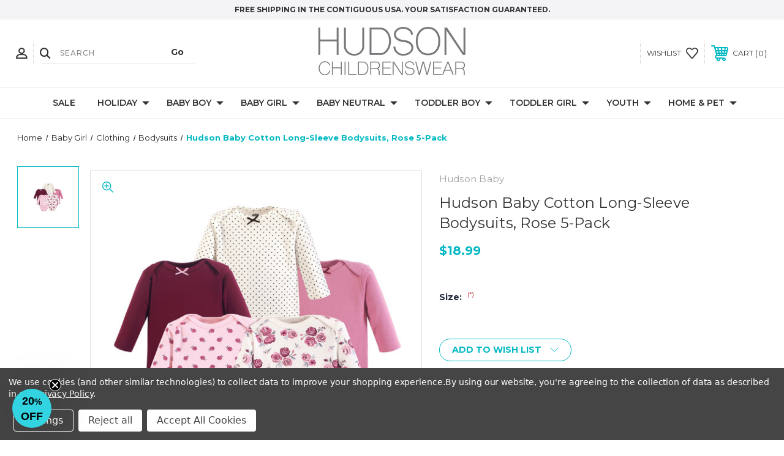

--- FILE ---
content_type: text/html; charset=UTF-8
request_url: https://hudsonchildrenswear.com/long-sleeve-bodysuits-5-pack-rose/
body_size: 26942
content:




<!DOCTYPE html>
<html class="no-js" lang="en">
    <head>
        <title>Hudson Baby Cotton Long-Sleeve Bodysuits, Rose 5-Pack</title>
        <link rel="dns-prefetch preconnect" href="https://cdn11.bigcommerce.com/s-4ot16yexpr" crossorigin><link rel="dns-prefetch preconnect" href="https://fonts.googleapis.com/" crossorigin><link rel="dns-prefetch preconnect" href="https://fonts.gstatic.com/" crossorigin>
        <meta property="product:price:amount" content="18.99" /><meta property="product:price:currency" content="USD" /><meta property="og:url" content="https://hudsonchildrenswear.com/long-sleeve-bodysuits-5-pack-rose/" /><meta property="og:site_name" content="Hudson Childrenswear" /><meta name="keywords" content="infant onesie, baby bodysuit, good quality baby clothes, baby basics, baby shirts"><meta name="description" content="Hudson Baby long-sleeve bodysuits are an essential part of baby&#039;s wardrobe. Our bodysuits feature adorable prints, embroideries, stripes and solids and provide a comfortable base layer that&#039;s great for pairing with pants, shorts, or even wearing under outfits. Our bodysuits are comfortable and cozy for all-day, everyday wear for your little one."><link rel='canonical' href='https://hudsonchildrenswear.com/long-sleeve-bodysuits-5-pack-rose/' /><meta name='platform' content='bigcommerce.stencil' /><meta property="og:type" content="product" />
<meta property="og:title" content="Hudson Baby Cotton Long-Sleeve Bodysuits, Rose 5-Pack" />
<meta property="og:description" content="Hudson Baby long-sleeve bodysuits are an essential part of baby&#039;s wardrobe. Our bodysuits feature adorable prints, embroideries, stripes and solids and provide a comfortable base layer that&#039;s great for pairing with pants, shorts, or even wearing under outfits. Our bodysuits are comfortable and cozy for all-day, everyday wear for your little one." />
<meta property="og:image" content="https://cdn11.bigcommerce.com/s-4ot16yexpr/products/6917/images/11982/55615__05546.1736909424.500.750.jpg?c=2" />
<meta property="fb:admins" content="rshah@babyvision.com" />
<meta property="og:availability" content="oos" />
<meta property="pinterest:richpins" content="enabled" />
        
         
        
        
        <!-- BEGIN Preloading first images -->
        
        	<link rel="preload" href="https://cdn11.bigcommerce.com/s-4ot16yexpr/images/stencil/500x659/products/6917/11982/55615__05546.1736909424.jpg?c=2" as="image">
        
        
        
        
        
        <!-- END Preloading first images -->

        <link href="https://cdn11.bigcommerce.com/s-4ot16yexpr/product_images/Favi.png?t=1521837393" rel="shortcut icon">
        <link rel="stylesheet" href="https://cdn11.bigcommerce.com/s-4ot16yexpr/stencil/daa463e0-957e-013d-b65c-7af038e7e308/e/ed98f250-b681-013d-8cad-4222006b6998/scss/elevate/fancybox.css"/>
        <meta name="viewport" content="width=device-width, initial-scale=1, maximum-scale=1">

        
        <!-- hide and show the event banner based on country -->
        <style>
	        #custom-event-banner { display: none; }
	        html.usa #custom-event-banner { display: initial; }
        </style>

        <!-- ICOMOON LINKS START -->
        <style type="text/css">
            @font-face {
                font-family: 'icomoon';
                src:  url('https://cdn11.bigcommerce.com/s-4ot16yexpr/stencil/daa463e0-957e-013d-b65c-7af038e7e308/e/ed98f250-b681-013d-8cad-4222006b6998/fonts/icomoon.eot?pdewnu');
                src:  url('https://cdn11.bigcommerce.com/s-4ot16yexpr/stencil/daa463e0-957e-013d-b65c-7af038e7e308/e/ed98f250-b681-013d-8cad-4222006b6998/fonts/icomoon.eot?pdewnu#iefix') format('embedded-opentype'),
                      url('https://cdn11.bigcommerce.com/s-4ot16yexpr/stencil/daa463e0-957e-013d-b65c-7af038e7e308/e/ed98f250-b681-013d-8cad-4222006b6998/fonts/icomoon.ttf?pdewnu') format('truetype'),
                      url('https://cdn11.bigcommerce.com/s-4ot16yexpr/stencil/daa463e0-957e-013d-b65c-7af038e7e308/e/ed98f250-b681-013d-8cad-4222006b6998/fonts/icomoon.woff?pdewnu') format('woff'),
                      url('https://cdn11.bigcommerce.com/s-4ot16yexpr/stencil/daa463e0-957e-013d-b65c-7af038e7e308/e/ed98f250-b681-013d-8cad-4222006b6998/fonts/icomoon.svg?pdewnu#icomoon') format('svg');
                font-weight: normal;
                font-style: normal;
                font-display: block;
            }
        </style>
        <!-- ICOMOON LINKS END -->

        <script>
            document.documentElement.className = document.documentElement.className.replace('no-js', 'js');
        </script>

        <script>
    function browserSupportsAllFeatures() {
        return window.Promise
            && window.fetch
            && window.URL
            && window.URLSearchParams
            && window.WeakMap
            // object-fit support
            && ('objectFit' in document.documentElement.style);
    }

    function loadScript(src) {
        var js = document.createElement('script');
        js.src = src;
        js.onerror = function () {
            console.error('Failed to load polyfill script ' + src);
        };
        document.head.appendChild(js);
    }

    if (!browserSupportsAllFeatures()) {
        loadScript('https://cdn11.bigcommerce.com/s-4ot16yexpr/stencil/daa463e0-957e-013d-b65c-7af038e7e308/e/ed98f250-b681-013d-8cad-4222006b6998/dist/theme-bundle.polyfills.js');
    }
</script>
        <script>window.consentManagerTranslations = `{"locale":"en","locales":{"consent_manager.data_collection_warning":"en","consent_manager.accept_all_cookies":"en","consent_manager.gdpr_settings":"en","consent_manager.data_collection_preferences":"en","consent_manager.manage_data_collection_preferences":"en","consent_manager.use_data_by_cookies":"en","consent_manager.data_categories_table":"en","consent_manager.allow":"en","consent_manager.accept":"en","consent_manager.deny":"en","consent_manager.dismiss":"en","consent_manager.reject_all":"en","consent_manager.category":"en","consent_manager.purpose":"en","consent_manager.functional_category":"en","consent_manager.functional_purpose":"en","consent_manager.analytics_category":"en","consent_manager.analytics_purpose":"en","consent_manager.targeting_category":"en","consent_manager.advertising_category":"en","consent_manager.advertising_purpose":"en","consent_manager.essential_category":"en","consent_manager.esential_purpose":"en","consent_manager.yes":"en","consent_manager.no":"en","consent_manager.not_available":"en","consent_manager.cancel":"en","consent_manager.save":"en","consent_manager.back_to_preferences":"en","consent_manager.close_without_changes":"en","consent_manager.unsaved_changes":"en","consent_manager.by_using":"en","consent_manager.agree_on_data_collection":"en","consent_manager.change_preferences":"en","consent_manager.cancel_dialog_title":"en","consent_manager.privacy_policy":"en","consent_manager.allow_category_tracking":"en","consent_manager.disallow_category_tracking":"en"},"translations":{"consent_manager.data_collection_warning":"We use cookies (and other similar technologies) to collect data to improve your shopping experience.","consent_manager.accept_all_cookies":"Accept All Cookies","consent_manager.gdpr_settings":"Settings","consent_manager.data_collection_preferences":"Website Data Collection Preferences","consent_manager.manage_data_collection_preferences":"Manage Website Data Collection Preferences","consent_manager.use_data_by_cookies":" uses data collected by cookies and JavaScript libraries to improve your shopping experience.","consent_manager.data_categories_table":"The table below outlines how we use this data by category. To opt out of a category of data collection, select 'No' and save your preferences.","consent_manager.allow":"Allow","consent_manager.accept":"Accept","consent_manager.deny":"Deny","consent_manager.dismiss":"Dismiss","consent_manager.reject_all":"Reject all","consent_manager.category":"Category","consent_manager.purpose":"Purpose","consent_manager.functional_category":"Functional","consent_manager.functional_purpose":"Enables enhanced functionality, such as videos and live chat. If you do not allow these, then some or all of these functions may not work properly.","consent_manager.analytics_category":"Analytics","consent_manager.analytics_purpose":"Provide statistical information on site usage, e.g., web analytics so we can improve this website over time.","consent_manager.targeting_category":"Targeting","consent_manager.advertising_category":"Advertising","consent_manager.advertising_purpose":"Used to create profiles or personalize content to enhance your shopping experience.","consent_manager.essential_category":"Essential","consent_manager.esential_purpose":"Essential for the site and any requested services to work, but do not perform any additional or secondary function.","consent_manager.yes":"Yes","consent_manager.no":"No","consent_manager.not_available":"N/A","consent_manager.cancel":"Cancel","consent_manager.save":"Save","consent_manager.back_to_preferences":"Back to Preferences","consent_manager.close_without_changes":"You have unsaved changes to your data collection preferences. Are you sure you want to close without saving?","consent_manager.unsaved_changes":"You have unsaved changes","consent_manager.by_using":"By using our website, you're agreeing to our","consent_manager.agree_on_data_collection":"By using our website, you're agreeing to the collection of data as described in our ","consent_manager.change_preferences":"You can change your preferences at any time","consent_manager.cancel_dialog_title":"Are you sure you want to cancel?","consent_manager.privacy_policy":"Privacy Policy","consent_manager.allow_category_tracking":"Allow [CATEGORY_NAME] tracking","consent_manager.disallow_category_tracking":"Disallow [CATEGORY_NAME] tracking"}}`;</script>

        <script>
            window.lazySizesConfig = window.lazySizesConfig || {};
            window.lazySizesConfig.loadMode = 1;
        </script>
        <script async src="https://cdn11.bigcommerce.com/s-4ot16yexpr/stencil/daa463e0-957e-013d-b65c-7af038e7e308/e/ed98f250-b681-013d-8cad-4222006b6998/dist/theme-bundle.head_async.js"></script>
        
        <link href="https://fonts.googleapis.com/css?family=Montserrat:400,400i,500,500i,600,600i,700,700i,900,900i%7CPlayfair+Display:400,400i,500,500i,600,600i,700,700i,900,900i&display=block" rel="stylesheet">
        
        <script async src="https://cdn11.bigcommerce.com/s-4ot16yexpr/stencil/daa463e0-957e-013d-b65c-7af038e7e308/e/ed98f250-b681-013d-8cad-4222006b6998/dist/theme-bundle.font.js"></script>

        <link data-stencil-stylesheet href="https://cdn11.bigcommerce.com/s-4ot16yexpr/stencil/daa463e0-957e-013d-b65c-7af038e7e308/e/ed98f250-b681-013d-8cad-4222006b6998/css/theme-b7ef7ff0-c16f-013d-deaf-4ad5e978387b.css" rel="stylesheet">

        <!-- Start Tracking Code for analytics_facebook -->

<script data-bc-cookie-consent="4" type="text/plain">
!function(f,b,e,v,n,t,s){if(f.fbq)return;n=f.fbq=function(){n.callMethod?n.callMethod.apply(n,arguments):n.queue.push(arguments)};if(!f._fbq)f._fbq=n;n.push=n;n.loaded=!0;n.version='2.0';n.queue=[];t=b.createElement(e);t.async=!0;t.src=v;s=b.getElementsByTagName(e)[0];s.parentNode.insertBefore(t,s)}(window,document,'script','https://connect.facebook.net/en_US/fbevents.js');

fbq('set', 'autoConfig', 'false', '190771938231806');
fbq('dataProcessingOptions', []);
fbq('init', '190771938231806', {"external_id":"754a993f-2368-48de-b858-73df04eac13b"});
fbq('set', 'agent', 'bigcommerce', '190771938231806');

function trackEvents() {
    var pathName = window.location.pathname;

    fbq('track', 'PageView', {}, "");

    // Search events start -- only fire if the shopper lands on the /search.php page
    if (pathName.indexOf('/search.php') === 0 && getUrlParameter('search_query')) {
        fbq('track', 'Search', {
            content_type: 'product_group',
            content_ids: [],
            search_string: getUrlParameter('search_query')
        });
    }
    // Search events end

    // Wishlist events start -- only fire if the shopper attempts to add an item to their wishlist
    if (pathName.indexOf('/wishlist.php') === 0 && getUrlParameter('added_product_id')) {
        fbq('track', 'AddToWishlist', {
            content_type: 'product_group',
            content_ids: []
        });
    }
    // Wishlist events end

    // Lead events start -- only fire if the shopper subscribes to newsletter
    if (pathName.indexOf('/subscribe.php') === 0 && getUrlParameter('result') === 'success') {
        fbq('track', 'Lead', {});
    }
    // Lead events end

    // Registration events start -- only fire if the shopper registers an account
    if (pathName.indexOf('/login.php') === 0 && getUrlParameter('action') === 'account_created') {
        fbq('track', 'CompleteRegistration', {}, "");
    }
    // Registration events end

    

    function getUrlParameter(name) {
        var cleanName = name.replace(/[\[]/, '\[').replace(/[\]]/, '\]');
        var regex = new RegExp('[\?&]' + cleanName + '=([^&#]*)');
        var results = regex.exec(window.location.search);
        return results === null ? '' : decodeURIComponent(results[1].replace(/\+/g, ' '));
    }
}

if (window.addEventListener) {
    window.addEventListener("load", trackEvents, false)
}
</script>
<noscript><img height="1" width="1" style="display:none" alt="null" src="https://www.facebook.com/tr?id=190771938231806&ev=PageView&noscript=1&a=plbigcommerce1.2&eid="/></noscript>

<!-- End Tracking Code for analytics_facebook -->

<!-- Start Tracking Code for analytics_googleanalytics4 -->

<script data-cfasync="false" src="https://cdn11.bigcommerce.com/shared/js/google_analytics4_bodl_subscribers-358423becf5d870b8b603a81de597c10f6bc7699.js" integrity="sha256-gtOfJ3Avc1pEE/hx6SKj/96cca7JvfqllWA9FTQJyfI=" crossorigin="anonymous"></script>
<script data-cfasync="false">
  (function () {
    window.dataLayer = window.dataLayer || [];

    function gtag(){
        dataLayer.push(arguments);
    }

    function initGA4(event) {
         function setupGtag() {
            function configureGtag() {
                gtag('js', new Date());
                gtag('set', 'developer_id.dMjk3Nj', true);
                gtag('config', 'G-LHF1GXQZ31');
            }

            var script = document.createElement('script');

            script.src = 'https://www.googletagmanager.com/gtag/js?id=G-LHF1GXQZ31';
            script.async = true;
            script.onload = configureGtag;

            document.head.appendChild(script);
        }

        setupGtag();

        if (typeof subscribeOnBodlEvents === 'function') {
            subscribeOnBodlEvents('G-LHF1GXQZ31', true);
        }

        window.removeEventListener(event.type, initGA4);
    }

    gtag('consent', 'default', {"ad_storage":"denied","ad_user_data":"denied","ad_personalization":"denied","analytics_storage":"denied","functionality_storage":"denied"})
            

    var eventName = document.readyState === 'complete' ? 'consentScriptsLoaded' : 'DOMContentLoaded';
    window.addEventListener(eventName, initGA4, false);
  })()
</script>

<!-- End Tracking Code for analytics_googleanalytics4 -->

<!-- Start Tracking Code for analytics_siteverification -->

<meta name="google-site-verification" content="s_WpNj8ZG6tLzVTC6ZTOCbWz8s8mhm6KSY23PPzKxp4" />

<!-- End Tracking Code for analytics_siteverification -->


<script type="text/javascript" src="https://checkout-sdk.bigcommerce.com/v1/loader.js" defer ></script>
<script src="https://www.google.com/recaptcha/api.js" async defer></script>
<script>window.consentManagerStoreConfig = function () { return {"storeName":"Hudson Childrenswear","privacyPolicyUrl":"https:\/\/hudsonchildrenswear.com\/privacy.html","writeKey":null,"improvedConsentManagerEnabled":true,"AlwaysIncludeScriptsWithConsentTag":true}; };</script>
<script type="text/javascript" src="https://cdn11.bigcommerce.com/shared/js/bodl-consent-32a446f5a681a22e8af09a4ab8f4e4b6deda6487.js" integrity="sha256-uitfaufFdsW9ELiQEkeOgsYedtr3BuhVvA4WaPhIZZY=" crossorigin="anonymous" defer></script>
<script type="text/javascript" src="https://cdn11.bigcommerce.com/shared/js/storefront/consent-manager-config-3013a89bb0485f417056882e3b5cf19e6588b7ba.js" defer></script>
<script type="text/javascript" src="https://cdn11.bigcommerce.com/shared/js/storefront/consent-manager-08633fe15aba542118c03f6d45457262fa9fac88.js" defer></script>
<script type="text/javascript">
var BCData = {"product_attributes":{"sku":"10155615_Rose","upc":null,"mpn":"55615","gtin":null,"weight":null,"base":false,"image":null,"price":{"without_tax":{"formatted":"$18.99","value":18.99,"currency":"USD"},"tax_label":"Tax"},"out_of_stock_behavior":"hide_option","out_of_stock_message":"Out of stock","available_modifier_values":[],"available_variant_values":[],"in_stock_attributes":[],"selected_attributes":[],"stock":null,"instock":false,"stock_message":null,"purchasable":true,"purchasing_message":"The selected product combination is currently unavailable.","call_for_price_message":null}};
</script>
<!-- ADDED 2040424 @ 0832 -->
<!-- START google ads -->
<script data-bc-cookie-consent="3" type="text/plain" async src="https://www.googletagmanager.com/gtag/js?id=AW-971874564"></script>
<!--  async src="https://www.googletagmanager.com/gtag/js?id=AW-11447695560" -->
<script data-bc-cookie-consent="3" type="text/plain">
  window.dataLayer = window.dataLayer || [];
  function gtag(){dataLayer.push(arguments);}
  gtag('js', new Date());
  //gtag('config', 'AW-11447695560');
  gtag('config', 'AW-971874564');
  //let bvup=new URLSearchParams(window.location.search),bvib=""===document.referrer&&bvup.has("_bc_fsnf"),bvlu=!/Mobile|Tablet|iPad|iPhone|Android/i.test(navigator.userAgent)&&-1!==navigator.userAgent.indexOf("Linux"),bvvt=bvib||bvlu?"bot":"human";gtag("set","traffic_type",bvvt);
  (()=>{const bvP=import("https://openfpcdn.io/botd/v1").then(t=>t.load());function bvPdr(t){let e="";t instanceof Error?e="failed":!0==t.bot?e="bot":!1==t.bot&&(e="human"),"complete"!==document.readyState?window.addEventListener("load",()=>bvRbs(e),!1):bvRbs(e)}function bvRbs(t){gtag('set','traffic_type',t),gtag("set","user_properties",{visitor_type:t}),setTimeout(function(){clarity("set","visitor_type",t)},1200)}bvP.then(t=>t.detect()).then(bvPdr).catch(bvPdr)})();
  //gtag('config', 'G-LHF1GXQZ31', { 'debug_mode':true });
</script>
<!-- END google ads -->

<!-- START google tag manager -->
<script data-bc-cookie-consent="3" type="text/plain">(function(w,d,s,l,i){w[l]=w[l]||[];w[l].push({'gtm.start': new Date().getTime(),event:'gtm.js'});var f=d.getElementsByTagName(s)[0], j=d.createElement(s),dl=l!='dataLayer'?'&l='+l:'';j.async=true;j.src= 'https://www.googletagmanager.com/gtm.js?id='+i+dl;f.parentNode.insertBefore(j,f); })(window,document,'script','dataLayer','GTM-TG32J4KB');</script>
<!-- END google tag manager --><!-- START pinterest base tag -->
<script data-bc-cookie-consent="4" type="text/plain">
!function(e){if(!window.pintrk){window.pintrk = function () {window.pintrk.queue.push(Array.prototype.slice.call(arguments))};var n=window.pintrk;n.queue=[],n.version="3.0";var t=document.createElement("script");t.async=!0,t.src=e;var r=document.getElementsByTagName("script")[0]; r.parentNode.insertBefore(t,r)}}("https://s.pinimg.com/ct/core.js");
pintrk('load', '2614172759967', {em: '%%GLOBAL_BillingEmail%%'});
pintrk('page');
</script>
<!-- END pinterest base tag --><!-- START pinterest page visit tag -->
<script data-bc-cookie-consent="4" type="text/plain">
    pintrk('track', 'pagevisit', {line_items: [{product_id: '6917'}]});
</script>
<!-- END pinterest page visit tag -->

<!-- START pinterest category visit tag -->
<script data-bc-cookie-consent="4" type="text/plain">
</script>
<!-- END pinterest category visit tag --><!-- START Microsoft Tracking Tag -->
<script data-bc-cookie-consent="3" type="text/plain">
// (function(w,d,t,r,u){var f,n,i;w[u]=w[u]||[],f=function(){var o={ti:"187036026", enableAutoSpaTracking: true};o.q=w[u],w[u]=new UET(o),w[u].push("pageLoad")},n=d.createElement(t),n.src=r,n.async=1,n.onload=n.onreadystatechange=function(){var s=this.readyState;s&&s!=="loaded"&&s!=="complete"||(f(),n.onload=n.onreadystatechange=null)},i=d.getElementsByTagName(t)[0],i.parentNode.insertBefore(n,i)})(window,document,"script","//bat.bing.com/bat.js","uetq");
</script>
<!-- END Microsoft Tracking Tag --><script>
	// do nothing
</script><!-- Global site tag (gtag.js) - Google Ads: AW-971874564 -->
<script data-bc-cookie-consent="3" type="text/plain" async src="https://www.googletagmanager.com/gtag/js?id=AW-971874564"></script>
<script data-bc-cookie-consent="3" type="text/plain">
  window.dataLayer = window.dataLayer || [];
  function gtag(){dataLayer.push(arguments);}
  gtag('js', new Date());

  gtag('config', 'AW-971874564');
  gtag('set', 'developer_id.dMjk3Nj', true);
</script>
<!-- GA4 Code Start: View Product Content -->
<script data-bc-cookie-consent="3" type="text/plain">
  gtag('event', 'view_item', {
    send_to: 'AW-971874564',
    ecomm_pagetype: 'product',
    currency: 'USD',
    items: [{
      id: '10155615_Rose',
      name: 'Hudson Baby Cotton Long-Sleeve Bodysuits, Rose 5-Pack',
      quantity: 1,
      google_business_vertical: 'retail',
      currency: "USD",
      price: 18.99,
    }],
    value: 18.99,
  });
</script>

 <script data-cfasync="false" src="https://microapps.bigcommerce.com/bodl-events/1.9.4/index.js" integrity="sha256-Y0tDj1qsyiKBRibKllwV0ZJ1aFlGYaHHGl/oUFoXJ7Y=" nonce="" crossorigin="anonymous"></script>
 <script data-cfasync="false" nonce="">

 (function() {
    function decodeBase64(base64) {
       const text = atob(base64);
       const length = text.length;
       const bytes = new Uint8Array(length);
       for (let i = 0; i < length; i++) {
          bytes[i] = text.charCodeAt(i);
       }
       const decoder = new TextDecoder();
       return decoder.decode(bytes);
    }
    window.bodl = JSON.parse(decodeBase64("[base64]"));
 })()

 </script>

<script nonce="">
(function () {
    var xmlHttp = new XMLHttpRequest();

    xmlHttp.open('POST', 'https://bes.gcp.data.bigcommerce.com/nobot');
    xmlHttp.setRequestHeader('Content-Type', 'application/json');
    xmlHttp.send('{"store_id":"999778935","timezone_offset":"-4.0","timestamp":"2026-01-18T02:58:20.53683400Z","visit_id":"447c130a-bb7b-45a0-9ca6-7e9b5c0090af","channel_id":1}');
})();
</script>

    </head>
    <body class="fashion product">
        
        <svg data-src="https://cdn11.bigcommerce.com/s-4ot16yexpr/stencil/daa463e0-957e-013d-b65c-7af038e7e308/e/ed98f250-b681-013d-8cad-4222006b6998/img/icon-sprite.svg" class="icons-svg-sprite"></svg>

        <div class="custom-banners top"> 
        <div class="static-banner">
            <div class="container">
                <div class="static-banner-left center show">
                        
                        <p>
	                        
	                        Free Shipping in the Contiguous USA.  Your Satisfaction Guaranteed.
                        
                        </p>
                        
                </div>
            </div> 
        </div>
</div>
<header class="header center" sticky="false" role="banner">    
    <div class="container">
        <div class="main-header">
            <a href="#" class="mobileMenu-toggle show" data-mobile-menu-toggle="menu">
                <span class="mobileMenu-toggleIcon">Toggle menu</span>
            </a> 
            <div class="header-middle show">
                    <div class="header-logo header-logo--center logo-image">
                        <a href="https://hudsonchildrenswear.com/" class="header-logo__link" data-header-logo-link>
        <div class="header-logo-image-container">
            <img class="header-logo-image"
                 src="https://cdn11.bigcommerce.com/s-4ot16yexpr/images/stencil/250x100/hc-logo_1518787969__96189.original.png"
                 srcset="https://cdn11.bigcommerce.com/s-4ot16yexpr/images/stencil/250x100/hc-logo_1518787969__96189.original.png 1x, https://cdn11.bigcommerce.com/s-4ot16yexpr/images/stencil/500x200/hc-logo_1518787969__96189.original.png 2x"
                 alt="Hudson Childrenswear"
                 title="Hudson Childrenswear">
        </div>
</a>
                    </div>
            </div>
            <div class="header-left show">
                <ul class="navUser-section navUser-section--alt">
                    <li class="navUser-item navUser-item--account show">
                        <a class="navUser-action" href="javascript:void(0)">
                            <span class="show myacc-title">my account</span>
                            <span class="icon-profile show theme-icon" data-icon="&#xe913;"></span>
                        </a>
                        <div class="account-dropdown">
                                <a class="navUser-action" href="/login.php">
                                    <span class="icon-lock show theme-icon" data-icon="&#xe907;"></span>
                                    <span class="show">Sign in</span>
                                </a>
                                    <a class="navUser-action" href="/login.php?action=create_account">
                                        <span class="icon-edit-1 show theme-icon" data-icon="&#xe903;"></span>
                                        <span class="show">Register</span>
                                    </a>
                                <a class="navUser-action" href="/giftcertificates.php">
                                    <span class="icon-gift show theme-icon" data-icon="&#xe906;"></span>
                                    <span class="show">Gift Certificates</span>
                                </a>
                        </div>
                    </li> 
                    <li class="navUser-item navUser-item--search show">
                        <a class="navUser-action navUser-action--quickSearch" href="javascript:void(0)" data-search="quickSearch" aria-controls="quickSearch" aria-expanded="false">
                            <span class="icon-search show theme-icon" data-icon="&#xe90e;"></span>
                            <span class="show" style="display:none;">Search</span>
                        </a>
                    </li>
                </ul>
                 <div class="dropdown dropdown--quickSearch is-open " id="quickSearch" aria-hidden="true" tabindex="-1" data-prevent-quick-search-close>
                    	<form class="form quick-search" action="/search.php">
        <fieldset class="form-fieldset">
            <div class="form-field">
                <label class="is-srOnly" for=>Search</label>
                <input class="form-input quick-search-input"
                       data-search-quick
                       name="search_query" 
					   id="search_query"
                       data-error-message="Search field cannot be empty."
                       placeholder="Search"
                       autocomplete="off"
                >
                <input type="submit" value="Go" class="quickSearchSubmitButton">
            </div>
        </fieldset>
    </form>
    <section class="quickSearchResults" data-bind="html: results"></section>
    
                </div>
            </div>
            <div class="header-right show">
                <nav class="navUser">
    <ul class="navUser-section navUser-section--alt">
        
        <li class="navUser-item show">
            <a class="navUser-action navUser-item--compare" href="/compare" data-compare-nav>
                <span class="icon-random show theme-icon" data-icon="&#xe914;"></span>
                <span class="show countPill countPill--positive countPill--alt"></span>
            </a>
        </li>
        <li class="navUser-item navUser-item--wishlist show">
            <a class="navUser-action" href="/wishlist.php">
                <span class="show">wishlist</span>
                <span class="icon-wishlist show theme-icon" data-icon="&#xe919;"></span>
            </a>
        </li>
        <li class="navUser-item navUser-item--cart show">
            <a
                class="navUser-action"
                data-cart-preview
                data-dropdown="cart-preview-dropdown"
                data-options="align:right"
                href="/cart.php">
                <span class="icon-shopping-cart show theme-icon" data-icon="&#xe916;"></span>
                <span class="navUser-item-cartLabel show">Cart</span> 
                <span class="countPill cart-quantity show"></span>
            </a>

            <div class="dropdown-menu" id="cart-preview-dropdown" data-dropdown-content aria-hidden="true"></div>
        </li>
    </ul>
</nav>
            </div>
        </div>  
    </div>

    
    <div class="navPages-container" id="menu" data-menu>
        <nav class="navPages">
    <div class="navPages-quickSearch">
        	<form class="form quick-search" action="/search.php">
        <fieldset class="form-fieldset">
            <div class="form-field">
                <label class="is-srOnly" for=>Search</label>
                <input class="form-input quick-search-input"
                       data-search-quick
                       name="search_query" 
					   id="search_query"
                       data-error-message="Search field cannot be empty."
                       placeholder="Search"
                       autocomplete="off"
                >
                <input type="submit" value="Go" class="quickSearchSubmitButton">
            </div>
        </fieldset>
    </form>
    <section class="quickSearchResults" data-bind="html: results"></section>
    
    </div>
    <ul class="navPages-list desktop-menu">
            <li class="navPages-item menu-5-columns">
                        <a class="navPages-action" href="https://hudsonchildrenswear.com/categories/sale.html">Sale</a>
            </li>
            <li class="navPages-item menu-5-columns">
                <a class=" show navPages-action has-subMenu" href="https://hudsonchildrenswear.com/holiday/">
   Holiday 
    <i class="icon navPages-action-moreIcon" aria-hidden="true">
        <span class="icon-multimedia theme-icon" data-icon="&#xe902;"></span>
    </i>
</a> 
<span class="show custom_icon main_icon">
    <i class="icon navPages-action-moreIcon" aria-hidden="true">
        <span class="icon-multimedia theme-icon" data-icon="&#xe902;"></span>
    </i>
</span> 
<div class="navPage-subMenu " id="navPages-459" aria-hidden="true" tabindex="-1">
    <ul class="navPage-subMenu-list level-1 ">
            <li class="navPage-subMenu-item">
                    <a class="navPage-subMenu-action navPages-action" href="https://hudsonchildrenswear.com/categories/holiday/family-pajamas.html">Family Pajamas</a>
            </li>
            <li class="navPage-subMenu-item">
                    <a class="navPage-subMenu-action navPages-action" href="https://hudsonchildrenswear.com/baby-boy-holiday/">Boy</a>
            </li>
            <li class="navPage-subMenu-item">
                    <a class="navPage-subMenu-action navPages-action" href="https://hudsonchildrenswear.com/baby-girl-holiday/">Girl</a>
            </li>
            <li class="navPage-subMenu-item">
                    <a class="navPage-subMenu-action navPages-action" href="https://hudsonchildrenswear.com/baby-unisex-holiday/">Neutral</a>
            </li>
    </ul>
</div>
            </li>
            <li class="navPages-item menu-5-columns">
                <a class=" show navPages-action has-subMenu" href="https://hudsonchildrenswear.com/baby-boy/">
   Baby Boy 
    <i class="icon navPages-action-moreIcon" aria-hidden="true">
        <span class="icon-multimedia theme-icon" data-icon="&#xe902;"></span>
    </i>
</a> 
<span class="show custom_icon main_icon">
    <i class="icon navPages-action-moreIcon" aria-hidden="true">
        <span class="icon-multimedia theme-icon" data-icon="&#xe902;"></span>
    </i>
</span> 
<div class="navPage-subMenu " id="navPages-155" aria-hidden="true" tabindex="-1">
    <ul class="navPage-subMenu-list level-1 ">
            <li class="navPage-subMenu-item">
                    <a
                        class="show navPage-subMenu-action navPages-action has-subMenu"
                        href="https://hudsonchildrenswear.com/clothing/">
                       Clothing 
                    </a>
                    <span class="show custom_icon sub_icon"> 
                        <i class="icon navPages-action-moreIcon" aria-hidden="true">
                            <span class="icon-multimedia theme-icon" data-icon="&#xe902;"></span>
                        </i>
                    </span>
                    <ul class="navPage-childList" id="navPages-192">
                        <li class="navPage-childList-item">
                                    <a class="navPage-childList-action navPages-action" href="https://hudsonchildrenswear.com/bodysuits/">Bodysuits</a>
                        </li>
                        <li class="navPage-childList-item">
                                    <a class="navPage-childList-action navPages-action" href="https://hudsonchildrenswear.com/categories/baby-boy/clothing/rompers.html">Rompers</a>
                        </li>
                        <li class="navPage-childList-item">
                                    <a class="navPage-childList-action navPages-action" href="https://hudsonchildrenswear.com/categories/baby-boy/clothing/shirts.html">Shirts</a>
                        </li>
                        <li class="navPage-childList-item">
                                    <a class="navPage-childList-action navPages-action" href="https://hudsonchildrenswear.com/bottoms/">Bottoms</a>
                        </li>
                        <li class="navPage-childList-item">
                                    <a class="navPage-childList-action navPages-action" href="https://hudsonchildrenswear.com/clothing-sets-2/">Clothing Sets</a>
                        </li>
                        <li class="navPage-childList-item">
                                    <a class="navPage-childList-action navPages-action" href="https://hudsonchildrenswear.com/pajamas/">Pajamas</a>
                        </li>
                        <li class="navPage-childList-item">
                                    <a class="navPage-childList-action navPages-action" href="https://hudsonchildrenswear.com/sleeping-gowns/">Sleeping Gowns</a>
                        </li>
                        <li class="navPage-childList-item">
                                    <a class="navPage-childList-action navPages-action" href="https://hudsonchildrenswear.com/union-suits/">Union Suits</a>
                        </li>
                    </ul>
            </li>
            <li class="navPage-subMenu-item">
                    <a
                        class="show navPage-subMenu-action navPages-action has-subMenu"
                        href="https://hudsonchildrenswear.com/socks-2/">
                       Socks 
                    </a>
                    <span class="show custom_icon sub_icon"> 
                        <i class="icon navPages-action-moreIcon" aria-hidden="true">
                            <span class="icon-multimedia theme-icon" data-icon="&#xe902;"></span>
                        </i>
                    </span>
                    <ul class="navPage-childList" id="navPages-287">
                        <li class="navPage-childList-item">
                                    <a class="navPage-childList-action navPages-action" href="https://hudsonchildrenswear.com/casual-socks/">Casual Socks</a>
                        </li>
                        <li class="navPage-childList-item">
                                    <a class="navPage-childList-action navPages-action" href="https://hudsonchildrenswear.com/categories/baby-boy/socks/fleece-booties.html">Fleece Booties</a>
                        </li>
                        <li class="navPage-childList-item">
                                    <a class="navPage-childList-action navPages-action" href="https://hudsonchildrenswear.com/newborn-socks/">Newborn Socks</a>
                        </li>
                        <li class="navPage-childList-item">
                                    <a class="navPage-childList-action navPages-action" href="https://hudsonchildrenswear.com/non-skid-socks/">Non-Skid Socks</a>
                        </li>
                    </ul>
            </li>
            <li class="navPage-subMenu-item">
                    <a
                        class="show navPage-subMenu-action navPages-action has-subMenu"
                        href="https://hudsonchildrenswear.com/baby-boy-shoes/">
                       Shoes 
                    </a>
                    <span class="show custom_icon sub_icon"> 
                        <i class="icon navPages-action-moreIcon" aria-hidden="true">
                            <span class="icon-multimedia theme-icon" data-icon="&#xe902;"></span>
                        </i>
                    </span>
                    <ul class="navPage-childList" id="navPages-289">
                        <li class="navPage-childList-item">
                                    <a class="navPage-childList-action navPages-action" href="https://hudsonchildrenswear.com/boots/">Boots</a>
                        </li>
                        <li class="navPage-childList-item">
                                    <a class="navPage-childList-action navPages-action" href="https://hudsonchildrenswear.com/casual/">Casual</a>
                        </li>
                        <li class="navPage-childList-item">
                                    <a class="navPage-childList-action navPages-action" href="https://hudsonchildrenswear.com/sandals/">Sandals</a>
                        </li>
                        <li class="navPage-childList-item">
                                    <a class="navPage-childList-action navPages-action" href="https://hudsonchildrenswear.com/categories/baby-boy/shoes/water-shoes.html">Water Shoes</a>
                        </li>
                    </ul>
            </li>
            <li class="navPage-subMenu-item">
                    <a
                        class="show navPage-subMenu-action navPages-action has-subMenu"
                        href="https://hudsonchildrenswear.com/bedding/">
                       Bedding 
                    </a>
                    <span class="show custom_icon sub_icon"> 
                        <i class="icon navPages-action-moreIcon" aria-hidden="true">
                            <span class="icon-multimedia theme-icon" data-icon="&#xe902;"></span>
                        </i>
                    </span>
                    <ul class="navPage-childList" id="navPages-158">
                        <li class="navPage-childList-item">
                                    <a class="navPage-childList-action navPages-action" href="https://hudsonchildrenswear.com/changing-pad-covers/">Changing Pad Covers</a>
                        </li>
                        <li class="navPage-childList-item">
                                    <a class="navPage-childList-action navPages-action" href="https://hudsonchildrenswear.com/crib-sheets/">Crib Sheets</a>
                        </li>
                        <li class="navPage-childList-item">
                                    <a class="navPage-childList-action navPages-action" href="https://hudsonchildrenswear.com/flannel-receiving-blankets/">Flannel Receiving Blankets</a>
                        </li>
                        <li class="navPage-childList-item">
                                    <a class="navPage-childList-action navPages-action" href="https://hudsonchildrenswear.com/plush-blankets/">Plush Blankets</a>
                        </li>
                        <li class="navPage-childList-item">
                                    <a class="navPage-childList-action navPages-action" href="https://hudsonchildrenswear.com/safe-sleep-wearable-blankets/">Safe Sleep Wearable Blankets</a>
                        </li>
                        <li class="navPage-childList-item">
                                    <a class="navPage-childList-action navPages-action" href="https://hudsonchildrenswear.com/swaddle-blankets/">Swaddle Blankets</a>
                        </li>
                    </ul>
            </li>
            <li class="navPage-subMenu-item">
                    <a
                        class="show navPage-subMenu-action navPages-action has-subMenu"
                        href="https://hudsonchildrenswear.com/bath/">
                       Bath 
                    </a>
                    <span class="show custom_icon sub_icon"> 
                        <i class="icon navPages-action-moreIcon" aria-hidden="true">
                            <span class="icon-multimedia theme-icon" data-icon="&#xe902;"></span>
                        </i>
                    </span>
                    <ul class="navPage-childList" id="navPages-175">
                        <li class="navPage-childList-item">
                                    <a class="navPage-childList-action navPages-action" href="https://hudsonchildrenswear.com/bath-robe/">Bath Robes</a>
                        </li>
                        <li class="navPage-childList-item">
                                    <a class="navPage-childList-action navPages-action" href="https://hudsonchildrenswear.com/hooded-towels/">Hooded Towels</a>
                        </li>
                        <li class="navPage-childList-item">
                                    <a class="navPage-childList-action navPages-action" href="https://hudsonchildrenswear.com/training-pants-3/">Training Pants</a>
                        </li>
                        <li class="navPage-childList-item">
                                    <a class="navPage-childList-action navPages-action" href="https://hudsonchildrenswear.com/washcloths/">Washcloths</a>
                        </li>
                    </ul>
            </li>
            <li class="navPage-subMenu-item">
                    <a
                        class="show navPage-subMenu-action navPages-action has-subMenu"
                        href="https://hudsonchildrenswear.com/bibs-2/">
                       Bibs and Burp Cloths 
                    </a>
                    <span class="show custom_icon sub_icon"> 
                        <i class="icon navPages-action-moreIcon" aria-hidden="true">
                            <span class="icon-multimedia theme-icon" data-icon="&#xe902;"></span>
                        </i>
                    </span>
                    <ul class="navPage-childList" id="navPages-156">
                        <li class="navPage-childList-item">
                                    <a class="navPage-childList-action navPages-action" href="https://hudsonchildrenswear.com/bibs-burp-cloths-4/">Bibs and Burp Cloths</a>
                        </li>
                        <li class="navPage-childList-item">
                                    <a class="navPage-childList-action navPages-action" href="https://hudsonchildrenswear.com/bandana-bibs/">Bandana Bibs</a>
                        </li>
                        <li class="navPage-childList-item">
                                    <a class="navPage-childList-action navPages-action" href="https://hudsonchildrenswear.com/burp-cloths/">Burp Cloths</a>
                        </li>
                        <li class="navPage-childList-item">
                                    <a class="navPage-childList-action navPages-action" href="https://hudsonchildrenswear.com/cloth-bibs-2/">Cloth Bibs</a>
                        </li>
                        <li class="navPage-childList-item">
                                    <a class="navPage-childList-action navPages-action" href="https://hudsonchildrenswear.com/waterproof-bibs/">Waterproof Bibs</a>
                        </li>
                    </ul>
            </li>
            <li class="navPage-subMenu-item">
                    <a
                        class="show navPage-subMenu-action navPages-action has-subMenu"
                        href="https://hudsonchildrenswear.com/accessories-2/">
                       Accessories 
                    </a>
                    <span class="show custom_icon sub_icon"> 
                        <i class="icon navPages-action-moreIcon" aria-hidden="true">
                            <span class="icon-multimedia theme-icon" data-icon="&#xe902;"></span>
                        </i>
                    </span>
                    <ul class="navPage-childList" id="navPages-166">
                        <li class="navPage-childList-item">
                                    <a class="navPage-childList-action navPages-action" href="https://hudsonchildrenswear.com/caps-and-scratch-mittens/">Caps and Scratch Mittens</a>
                        </li>
                        <li class="navPage-childList-item">
                                    <a class="navPage-childList-action navPages-action" href="https://hudsonchildrenswear.com/cold-weather-accessories/">Cold Weather Accessories</a>
                        </li>
                        <li class="navPage-childList-item">
                                    <a class="navPage-childList-action navPages-action" href="https://hudsonchildrenswear.com/categories/baby-boy/accessories/sun-hats.html">Sun Hats</a>
                        </li>
                    </ul>
            </li>
            <li class="navPage-subMenu-item">
                    <a
                        class="show navPage-subMenu-action navPages-action has-subMenu"
                        href="https://hudsonchildrenswear.com/boxed-gift-sets/">
                       Gift Sets 
                    </a>
                    <span class="show custom_icon sub_icon"> 
                        <i class="icon navPages-action-moreIcon" aria-hidden="true">
                            <span class="icon-multimedia theme-icon" data-icon="&#xe902;"></span>
                        </i>
                    </span>
                    <ul class="navPage-childList" id="navPages-187">
                        <li class="navPage-childList-item">
                                    <a class="navPage-childList-action navPages-action" href="https://hudsonchildrenswear.com/accessories-gift-set/">Accessories Gift Set</a>
                        </li>
                        <li class="navPage-childList-item">
                                    <a class="navPage-childList-action navPages-action" href="https://hudsonchildrenswear.com/clothing-gift-set/">Clothing Gift Set</a>
                        </li>
                    </ul>
            </li>
            <li class="navPage-subMenu-item">
                    <a
                        class="show navPage-subMenu-action navPages-action has-subMenu"
                        href="https://hudsonchildrenswear.com/organic/">
                       Organic 
                    </a>
                    <span class="show custom_icon sub_icon"> 
                        <i class="icon navPages-action-moreIcon" aria-hidden="true">
                            <span class="icon-multimedia theme-icon" data-icon="&#xe902;"></span>
                        </i>
                    </span>
                    <ul class="navPage-childList" id="navPages-233">
                        <li class="navPage-childList-item">
                                    <a class="navPage-childList-action navPages-action" href="https://hudsonchildrenswear.com/accessories-6/">Accessories</a>
                        </li>
                        <li class="navPage-childList-item">
                                    <a class="navPage-childList-action navPages-action" href="https://hudsonchildrenswear.com/bibs-burp-cloths/">Bibs and Burp Cloths</a>
                        </li>
                        <li class="navPage-childList-item">
                                    <a class="navPage-childList-action navPages-action" href="https://hudsonchildrenswear.com/blankets-2/">Blankets</a>
                        </li>
                        <li class="navPage-childList-item">
                                    <a class="navPage-childList-action navPages-action" href="https://hudsonchildrenswear.com/bodysuits-5/">Bodysuits</a>
                        </li>
                        <li class="navPage-childList-item">
                                    <a class="navPage-childList-action navPages-action" href="https://hudsonchildrenswear.com/bottoms-5/">Bottoms</a>
                        </li>
                        <li class="navPage-childList-item">
                                    <a class="navPage-childList-action navPages-action" href="https://hudsonchildrenswear.com/changing-pad-covers-5/">Changing Pad Covers</a>
                        </li>
                        <li class="navPage-childList-item">
                                    <a class="navPage-childList-action navPages-action" href="https://hudsonchildrenswear.com/clothing-sets-4/">Clothing Sets</a>
                        </li>
                        <li class="navPage-childList-item">
                                    <a class="navPage-childList-action navPages-action" href="https://hudsonchildrenswear.com/crib-sheets-4/">Crib Sheets</a>
                        </li>
                        <li class="navPage-childList-item">
                                    <a class="navPage-childList-action navPages-action" href="https://hudsonchildrenswear.com/gift-sets/">Gift Sets</a>
                        </li>
                        <li class="navPage-childList-item">
                                    <a class="navPage-childList-action navPages-action" href="https://hudsonchildrenswear.com/safe-sleep-wearable-blankets-3/">Safe Sleep Wearable Blankets</a>
                        </li>
                        <li class="navPage-childList-item">
                                    <a class="navPage-childList-action navPages-action" href="https://hudsonchildrenswear.com/sleepwear/">Sleepwear</a>
                        </li>
                        <li class="navPage-childList-item">
                                    <a class="navPage-childList-action navPages-action" href="https://hudsonchildrenswear.com/union-suits-4/">Union Suits</a>
                        </li>
                    </ul>
            </li>
            <li class="navPage-subMenu-item">
                    <a
                        class="show navPage-subMenu-action navPages-action has-subMenu"
                        href="https://hudsonchildrenswear.com/categories/baby-boy/swimwear.html">
                       Swimwear 
                    </a>
                    <span class="show custom_icon sub_icon"> 
                        <i class="icon navPages-action-moreIcon" aria-hidden="true">
                            <span class="icon-multimedia theme-icon" data-icon="&#xe902;"></span>
                        </i>
                    </span>
                    <ul class="navPage-childList" id="navPages-515">
                        <li class="navPage-childList-item">
                                    <a class="navPage-childList-action navPages-action" href="https://hudsonchildrenswear.com/categories/baby-boy/swimwear/rashguard-sets.html">Rashguard Sets</a>
                        </li>
                        <li class="navPage-childList-item">
                                    <a class="navPage-childList-action navPages-action" href="https://hudsonchildrenswear.com/categories/baby-boy/swimwear/water-shoes.html">Water Shoes</a>
                        </li>
                        <li class="navPage-childList-item">
                                    <a class="navPage-childList-action navPages-action" href="https://hudsonchildrenswear.com/categories/swim-diapers.html">Swim Diapers</a>
                        </li>
                    </ul>
            </li>
            <li class="navPage-subMenu-item">
                    <a
                        class="show navPage-subMenu-action navPages-action has-subMenu"
                        href="https://hudsonchildrenswear.com/categories/baby-boy/snow.html">
                       Snow 
                    </a>
                    <span class="show custom_icon sub_icon"> 
                        <i class="icon navPages-action-moreIcon" aria-hidden="true">
                            <span class="icon-multimedia theme-icon" data-icon="&#xe902;"></span>
                        </i>
                    </span>
                    <ul class="navPage-childList" id="navPages-551">
                        <li class="navPage-childList-item">
                                    <a class="navPage-childList-action navPages-action" href="https://hudsonchildrenswear.com/categories/snow/snow-bibs.html">Snow Bibs</a>
                        </li>
                        <li class="navPage-childList-item">
                                    <a class="navPage-childList-action navPages-action" href="https://hudsonchildrenswear.com/categories/baby-boy/snow/snow-gloves.html">Snow Gloves</a>
                        </li>
                        <li class="navPage-childList-item">
                                    <a class="navPage-childList-action navPages-action" href="https://hudsonchildrenswear.com/categories/baby-boy/snow/snow-pants.html">Snow Pants</a>
                        </li>
                    </ul>
            </li>
            <li class="navPage-subMenu-item">
                    <a class="navPage-subMenu-action navPages-action" href="https://hudsonchildrenswear.com/travel-accessories-1/">Travel</a>
            </li>
    </ul>
</div>
            </li>
            <li class="navPages-item menu-5-columns">
                <a class=" show navPages-action has-subMenu activePage" href="https://hudsonchildrenswear.com/baby-girl/">
   Baby Girl 
    <i class="icon navPages-action-moreIcon" aria-hidden="true">
        <span class="icon-multimedia theme-icon" data-icon="&#xe902;"></span>
    </i>
</a> 
<span class="show custom_icon main_icon">
    <i class="icon navPages-action-moreIcon" aria-hidden="true">
        <span class="icon-multimedia theme-icon" data-icon="&#xe902;"></span>
    </i>
</span> 
<div class="navPage-subMenu " id="navPages-152" aria-hidden="true" tabindex="-1">
    <ul class="navPage-subMenu-list level-1 ">
            <li class="navPage-subMenu-item">
                    <a
                        class="show navPage-subMenu-action navPages-action has-subMenu activePage"
                        href="https://hudsonchildrenswear.com/clothing-1/">
                       Clothing 
                    </a>
                    <span class="show custom_icon sub_icon"> 
                        <i class="icon navPages-action-moreIcon" aria-hidden="true">
                            <span class="icon-multimedia theme-icon" data-icon="&#xe902;"></span>
                        </i>
                    </span>
                    <ul class="navPage-childList" id="navPages-194">
                        <li class="navPage-childList-item">
                                    <a class="navPage-childList-action navPages-action activePage" href="https://hudsonchildrenswear.com/bodysuits-1/">Bodysuits</a>
                        </li>
                        <li class="navPage-childList-item">
                                    <a class="navPage-childList-action navPages-action" href="https://hudsonchildrenswear.com/bottoms-2/">Bottoms</a>
                        </li>
                        <li class="navPage-childList-item">
                                    <a class="navPage-childList-action navPages-action" href="https://hudsonchildrenswear.com/clothing-sets/">Clothing Sets</a>
                        </li>
                        <li class="navPage-childList-item">
                                    <a class="navPage-childList-action navPages-action" href="https://hudsonchildrenswear.com/dresses/">Dresses</a>
                        </li>
                        <li class="navPage-childList-item">
                                    <a class="navPage-childList-action navPages-action" href="https://hudsonchildrenswear.com/pajamas-1/">Pajamas</a>
                        </li>
                        <li class="navPage-childList-item">
                                    <a class="navPage-childList-action navPages-action" href="https://hudsonchildrenswear.com/categories/baby-girl/clothing/rompers.html">Rompers</a>
                        </li>
                        <li class="navPage-childList-item">
                                    <a class="navPage-childList-action navPages-action" href="https://hudsonchildrenswear.com/categories/baby-girl/clothing/shirts.html">Shirts</a>
                        </li>
                        <li class="navPage-childList-item">
                                    <a class="navPage-childList-action navPages-action" href="https://hudsonchildrenswear.com/sleeping-gowns-1/">Sleeping Gowns</a>
                        </li>
                        <li class="navPage-childList-item">
                                    <a class="navPage-childList-action navPages-action" href="https://hudsonchildrenswear.com/union-suits-1/">Union Suits</a>
                        </li>
                    </ul>
            </li>
            <li class="navPage-subMenu-item">
                    <a
                        class="show navPage-subMenu-action navPages-action has-subMenu"
                        href="https://hudsonchildrenswear.com/socks/">
                       Socks 
                    </a>
                    <span class="show custom_icon sub_icon"> 
                        <i class="icon navPages-action-moreIcon" aria-hidden="true">
                            <span class="icon-multimedia theme-icon" data-icon="&#xe902;"></span>
                        </i>
                    </span>
                    <ul class="navPage-childList" id="navPages-167">
                        <li class="navPage-childList-item">
                                    <a class="navPage-childList-action navPages-action" href="https://hudsonchildrenswear.com/casual-socks-1/">Casual Socks</a>
                        </li>
                        <li class="navPage-childList-item">
                                    <a class="navPage-childList-action navPages-action" href="https://hudsonchildrenswear.com/scooties-1/">Fleece Booties</a>
                        </li>
                        <li class="navPage-childList-item">
                                    <a class="navPage-childList-action navPages-action" href="https://hudsonchildrenswear.com/newborn-socks-1/">Newborn Socks</a>
                        </li>
                        <li class="navPage-childList-item">
                                    <a class="navPage-childList-action navPages-action" href="https://hudsonchildrenswear.com/non-skid-socks-1/">Non-Skid Socks</a>
                        </li>
                        <li class="navPage-childList-item">
                                    <a class="navPage-childList-action navPages-action" href="https://hudsonchildrenswear.com/tights/">Tights</a>
                        </li>
                    </ul>
            </li>
            <li class="navPage-subMenu-item">
                    <a
                        class="show navPage-subMenu-action navPages-action has-subMenu"
                        href="https://hudsonchildrenswear.com/shoes/">
                       Shoes 
                    </a>
                    <span class="show custom_icon sub_icon"> 
                        <i class="icon navPages-action-moreIcon" aria-hidden="true">
                            <span class="icon-multimedia theme-icon" data-icon="&#xe902;"></span>
                        </i>
                    </span>
                    <ul class="navPage-childList" id="navPages-290">
                        <li class="navPage-childList-item">
                                    <a class="navPage-childList-action navPages-action" href="https://hudsonchildrenswear.com/boots-1/">Boots</a>
                        </li>
                        <li class="navPage-childList-item">
                                    <a class="navPage-childList-action navPages-action" href="https://hudsonchildrenswear.com/casual-1/">Casual</a>
                        </li>
                        <li class="navPage-childList-item">
                                    <a class="navPage-childList-action navPages-action" href="https://hudsonchildrenswear.com/sandals-1/">Sandals</a>
                        </li>
                        <li class="navPage-childList-item">
                                    <a class="navPage-childList-action navPages-action" href="https://hudsonchildrenswear.com/categories/baby-girl/shoes/water-shoes.html">Water Shoes</a>
                        </li>
                    </ul>
            </li>
            <li class="navPage-subMenu-item">
                    <a
                        class="show navPage-subMenu-action navPages-action has-subMenu"
                        href="https://hudsonchildrenswear.com/bedding-1/">
                       Bedding 
                    </a>
                    <span class="show custom_icon sub_icon"> 
                        <i class="icon navPages-action-moreIcon" aria-hidden="true">
                            <span class="icon-multimedia theme-icon" data-icon="&#xe902;"></span>
                        </i>
                    </span>
                    <ul class="navPage-childList" id="navPages-159">
                        <li class="navPage-childList-item">
                                    <a class="navPage-childList-action navPages-action" href="https://hudsonchildrenswear.com/changing-pad-covers-1/">Changing Pad Covers</a>
                        </li>
                        <li class="navPage-childList-item">
                                    <a class="navPage-childList-action navPages-action" href="https://hudsonchildrenswear.com/crib-sheets-1/">Crib Sheets</a>
                        </li>
                        <li class="navPage-childList-item">
                                    <a class="navPage-childList-action navPages-action" href="https://hudsonchildrenswear.com/flannel-receiving-blankets-1/">Flannel Receiving Blankets</a>
                        </li>
                        <li class="navPage-childList-item">
                                    <a class="navPage-childList-action navPages-action" href="https://hudsonchildrenswear.com/plush-blankets-1/">Plush Blankets</a>
                        </li>
                        <li class="navPage-childList-item">
                                    <a class="navPage-childList-action navPages-action" href="https://hudsonchildrenswear.com/safe-sleep-wearable-blankets-1/">Safe Sleep Wearable Blankets</a>
                        </li>
                        <li class="navPage-childList-item">
                                    <a class="navPage-childList-action navPages-action" href="https://hudsonchildrenswear.com/swaddle-blankets-1/">Swaddle Blankets</a>
                        </li>
                    </ul>
            </li>
            <li class="navPage-subMenu-item">
                    <a
                        class="show navPage-subMenu-action navPages-action has-subMenu"
                        href="https://hudsonchildrenswear.com/bath-1/">
                       Bath 
                    </a>
                    <span class="show custom_icon sub_icon"> 
                        <i class="icon navPages-action-moreIcon" aria-hidden="true">
                            <span class="icon-multimedia theme-icon" data-icon="&#xe902;"></span>
                        </i>
                    </span>
                    <ul class="navPage-childList" id="navPages-177">
                        <li class="navPage-childList-item">
                                    <a class="navPage-childList-action navPages-action" href="https://hudsonchildrenswear.com/bath-robe-2/">Bath Robes</a>
                        </li>
                        <li class="navPage-childList-item">
                                    <a class="navPage-childList-action navPages-action" href="https://hudsonchildrenswear.com/hooded-towels-1/">Hooded Towels</a>
                        </li>
                        <li class="navPage-childList-item">
                                    <a class="navPage-childList-action navPages-action" href="https://hudsonchildrenswear.com/training-pants-1/">Training Pants</a>
                        </li>
                        <li class="navPage-childList-item">
                                    <a class="navPage-childList-action navPages-action" href="https://hudsonchildrenswear.com/washcloths-2/">Washcloths</a>
                        </li>
                    </ul>
            </li>
            <li class="navPage-subMenu-item">
                    <a
                        class="show navPage-subMenu-action navPages-action has-subMenu"
                        href="https://hudsonchildrenswear.com/bibs-1/">
                       Bibs and Burp Cloths 
                    </a>
                    <span class="show custom_icon sub_icon"> 
                        <i class="icon navPages-action-moreIcon" aria-hidden="true">
                            <span class="icon-multimedia theme-icon" data-icon="&#xe902;"></span>
                        </i>
                    </span>
                    <ul class="navPage-childList" id="navPages-153">
                        <li class="navPage-childList-item">
                                    <a class="navPage-childList-action navPages-action" href="https://hudsonchildrenswear.com/bibs-burp-cloths-5/">Bibs and Burp Cloths</a>
                        </li>
                        <li class="navPage-childList-item">
                                    <a class="navPage-childList-action navPages-action" href="https://hudsonchildrenswear.com/bandana-bibs-1/">Bandana Bibs</a>
                        </li>
                        <li class="navPage-childList-item">
                                    <a class="navPage-childList-action navPages-action" href="https://hudsonchildrenswear.com/burp-cloths-1/">Burp Cloths</a>
                        </li>
                        <li class="navPage-childList-item">
                                    <a class="navPage-childList-action navPages-action" href="https://hudsonchildrenswear.com/cloth-bibs-1/">Cloth Bibs</a>
                        </li>
                        <li class="navPage-childList-item">
                                    <a class="navPage-childList-action navPages-action" href="https://hudsonchildrenswear.com/waterproof-bibs-1/">Waterproof Bibs</a>
                        </li>
                    </ul>
            </li>
            <li class="navPage-subMenu-item">
                    <a
                        class="show navPage-subMenu-action navPages-action has-subMenu"
                        href="https://hudsonchildrenswear.com/accessories-1/">
                       Accessories 
                    </a>
                    <span class="show custom_icon sub_icon"> 
                        <i class="icon navPages-action-moreIcon" aria-hidden="true">
                            <span class="icon-multimedia theme-icon" data-icon="&#xe902;"></span>
                        </i>
                    </span>
                    <ul class="navPage-childList" id="navPages-165">
                        <li class="navPage-childList-item">
                                    <a class="navPage-childList-action navPages-action" href="https://hudsonchildrenswear.com/categories/baby-girl/accessories/belly-binders.html">Belly Binders</a>
                        </li>
                        <li class="navPage-childList-item">
                                    <a class="navPage-childList-action navPages-action" href="https://hudsonchildrenswear.com/caps-and-scratch-mittens-1/">Caps And Scratch Mittens</a>
                        </li>
                        <li class="navPage-childList-item">
                                    <a class="navPage-childList-action navPages-action" href="https://hudsonchildrenswear.com/cold-weather-accessories-2/">Cold Weather Accessories</a>
                        </li>
                        <li class="navPage-childList-item">
                                    <a class="navPage-childList-action navPages-action" href="https://hudsonchildrenswear.com/hair-accessories/">Hair Accessories</a>
                        </li>
                        <li class="navPage-childList-item">
                                    <a class="navPage-childList-action navPages-action" href="https://hudsonchildrenswear.com/categories/baby-girl/accessories/sun-hats.html">Sun Hats</a>
                        </li>
                    </ul>
            </li>
            <li class="navPage-subMenu-item">
                    <a
                        class="show navPage-subMenu-action navPages-action has-subMenu"
                        href="https://hudsonchildrenswear.com/boxed-gift-sets-1/">
                       Gift Sets 
                    </a>
                    <span class="show custom_icon sub_icon"> 
                        <i class="icon navPages-action-moreIcon" aria-hidden="true">
                            <span class="icon-multimedia theme-icon" data-icon="&#xe902;"></span>
                        </i>
                    </span>
                    <ul class="navPage-childList" id="navPages-190">
                        <li class="navPage-childList-item">
                                    <a class="navPage-childList-action navPages-action" href="https://hudsonchildrenswear.com/accessories-gift-set-1/">Accessories Gift Set</a>
                        </li>
                        <li class="navPage-childList-item">
                                    <a class="navPage-childList-action navPages-action" href="https://hudsonchildrenswear.com/clothing-gift-set-3/">Clothing Gift Set</a>
                        </li>
                    </ul>
            </li>
            <li class="navPage-subMenu-item">
                    <a
                        class="show navPage-subMenu-action navPages-action has-subMenu"
                        href="https://hudsonchildrenswear.com/categories/baby-girl/snow.html">
                       Snow 
                    </a>
                    <span class="show custom_icon sub_icon"> 
                        <i class="icon navPages-action-moreIcon" aria-hidden="true">
                            <span class="icon-multimedia theme-icon" data-icon="&#xe902;"></span>
                        </i>
                    </span>
                    <ul class="navPage-childList" id="navPages-555">
                        <li class="navPage-childList-item">
                                    <a class="navPage-childList-action navPages-action" href="https://hudsonchildrenswear.com/categories/baby-girl/snow/snow-bibs.html">Snow Bibs</a>
                        </li>
                        <li class="navPage-childList-item">
                                    <a class="navPage-childList-action navPages-action" href="https://hudsonchildrenswear.com/categories/snow/new-category.html">Snow Gloves</a>
                        </li>
                        <li class="navPage-childList-item">
                                    <a class="navPage-childList-action navPages-action" href="https://hudsonchildrenswear.com/categories/baby-girl/snow/snow-pants.html">Snow Pants</a>
                        </li>
                    </ul>
            </li>
            <li class="navPage-subMenu-item">
                    <a
                        class="show navPage-subMenu-action navPages-action has-subMenu"
                        href="https://hudsonchildrenswear.com/organic-1/">
                       Organic 
                    </a>
                    <span class="show custom_icon sub_icon"> 
                        <i class="icon navPages-action-moreIcon" aria-hidden="true">
                            <span class="icon-multimedia theme-icon" data-icon="&#xe902;"></span>
                        </i>
                    </span>
                    <ul class="navPage-childList" id="navPages-235">
                        <li class="navPage-childList-item">
                                    <a class="navPage-childList-action navPages-action" href="https://hudsonchildrenswear.com/accessories-5/">Accessories</a>
                        </li>
                        <li class="navPage-childList-item">
                                    <a class="navPage-childList-action navPages-action" href="https://hudsonchildrenswear.com/bibs-burp-cloths-1/">Bibs and Burp Cloths</a>
                        </li>
                        <li class="navPage-childList-item">
                                    <a class="navPage-childList-action navPages-action" href="https://hudsonchildrenswear.com/blankets-1/">Blankets</a>
                        </li>
                        <li class="navPage-childList-item">
                                    <a class="navPage-childList-action navPages-action" href="https://hudsonchildrenswear.com/bodysuits-3/">Bodysuits</a>
                        </li>
                        <li class="navPage-childList-item">
                                    <a class="navPage-childList-action navPages-action" href="https://hudsonchildrenswear.com/bottoms-6/">Bottoms</a>
                        </li>
                        <li class="navPage-childList-item">
                                    <a class="navPage-childList-action navPages-action" href="https://hudsonchildrenswear.com/changing-pad-covers-3/">Changing Pad Covers</a>
                        </li>
                        <li class="navPage-childList-item">
                                    <a class="navPage-childList-action navPages-action" href="https://hudsonchildrenswear.com/clothing-sets-6/">Clothing Sets</a>
                        </li>
                        <li class="navPage-childList-item">
                                    <a class="navPage-childList-action navPages-action" href="https://hudsonchildrenswear.com/crib-sheets-5/">Crib Sheets</a>
                        </li>
                        <li class="navPage-childList-item">
                                    <a class="navPage-childList-action navPages-action" href="https://hudsonchildrenswear.com/dresses-1/">Dresses</a>
                        </li>
                        <li class="navPage-childList-item">
                                    <a class="navPage-childList-action navPages-action" href="https://hudsonchildrenswear.com/gift-sets-1/">Gift Sets</a>
                        </li>
                        <li class="navPage-childList-item">
                                    <a class="navPage-childList-action navPages-action" href="https://hudsonchildrenswear.com/safe-sleep-wearable-blankets-4/">Safe Sleep Wearable Blankets</a>
                        </li>
                        <li class="navPage-childList-item">
                                    <a class="navPage-childList-action navPages-action" href="https://hudsonchildrenswear.com/sleepwear-1/">Sleepwear</a>
                        </li>
                        <li class="navPage-childList-item">
                                    <a class="navPage-childList-action navPages-action" href="https://hudsonchildrenswear.com/union-suits-3/">Union Suits</a>
                        </li>
                    </ul>
            </li>
            <li class="navPage-subMenu-item">
                    <a
                        class="show navPage-subMenu-action navPages-action has-subMenu"
                        href="https://hudsonchildrenswear.com/categories/baby-girl/swimwear.html">
                       Swimwear 
                    </a>
                    <span class="show custom_icon sub_icon"> 
                        <i class="icon navPages-action-moreIcon" aria-hidden="true">
                            <span class="icon-multimedia theme-icon" data-icon="&#xe902;"></span>
                        </i>
                    </span>
                    <ul class="navPage-childList" id="navPages-519">
                        <li class="navPage-childList-item">
                                    <a class="navPage-childList-action navPages-action" href="https://hudsonchildrenswear.com/categories/baby-girl/swimwear/rashguard-sets.html">Rashguard Sets</a>
                        </li>
                        <li class="navPage-childList-item">
                                    <a class="navPage-childList-action navPages-action" href="https://hudsonchildrenswear.com/categories/baby-girl/swimwear/swim-diapers.html">Swim Diapers</a>
                        </li>
                        <li class="navPage-childList-item">
                                    <a class="navPage-childList-action navPages-action" href="https://hudsonchildrenswear.com/categories/baby-girl/swimwear/water-shoes.html">Water Shoes</a>
                        </li>
                    </ul>
            </li>
            <li class="navPage-subMenu-item">
                    <a class="navPage-subMenu-action navPages-action" href="https://hudsonchildrenswear.com/travel-accessories-2/">Travel</a>
            </li>
    </ul>
</div>
            </li>
            <li class="navPages-item menu-5-columns">
                <a class=" show navPages-action has-subMenu" href="https://hudsonchildrenswear.com/baby-neutral/">
   Baby Neutral 
    <i class="icon navPages-action-moreIcon" aria-hidden="true">
        <span class="icon-multimedia theme-icon" data-icon="&#xe902;"></span>
    </i>
</a> 
<span class="show custom_icon main_icon">
    <i class="icon navPages-action-moreIcon" aria-hidden="true">
        <span class="icon-multimedia theme-icon" data-icon="&#xe902;"></span>
    </i>
</span> 
<div class="navPage-subMenu " id="navPages-149" aria-hidden="true" tabindex="-1">
    <ul class="navPage-subMenu-list level-1 ">
            <li class="navPage-subMenu-item">
                    <a
                        class="show navPage-subMenu-action navPages-action has-subMenu"
                        href="https://hudsonchildrenswear.com/clothing-2/">
                       Clothing 
                    </a>
                    <span class="show custom_icon sub_icon"> 
                        <i class="icon navPages-action-moreIcon" aria-hidden="true">
                            <span class="icon-multimedia theme-icon" data-icon="&#xe902;"></span>
                        </i>
                    </span>
                    <ul class="navPage-childList" id="navPages-196">
                        <li class="navPage-childList-item">
                                    <a class="navPage-childList-action navPages-action" href="https://hudsonchildrenswear.com/bodysuits-2/">Bodysuits</a>
                        </li>
                        <li class="navPage-childList-item">
                                    <a class="navPage-childList-action navPages-action" href="https://hudsonchildrenswear.com/categories/baby-neutral/clothing/rompers.html">Rompers</a>
                        </li>
                        <li class="navPage-childList-item">
                                    <a class="navPage-childList-action navPages-action" href="https://hudsonchildrenswear.com/bottoms-4/">Bottoms</a>
                        </li>
                        <li class="navPage-childList-item">
                                    <a class="navPage-childList-action navPages-action" href="https://hudsonchildrenswear.com/clothing-sets-3/">Clothing Sets</a>
                        </li>
                        <li class="navPage-childList-item">
                                    <a class="navPage-childList-action navPages-action" href="https://hudsonchildrenswear.com/pajamas-2/">Pajamas</a>
                        </li>
                        <li class="navPage-childList-item">
                                    <a class="navPage-childList-action navPages-action" href="https://hudsonchildrenswear.com/sleeping-gowns-2/">Sleeping Gowns</a>
                        </li>
                        <li class="navPage-childList-item">
                                    <a class="navPage-childList-action navPages-action" href="https://hudsonchildrenswear.com/union-suits-2/">Union Suits</a>
                        </li>
                    </ul>
            </li>
            <li class="navPage-subMenu-item">
                    <a
                        class="show navPage-subMenu-action navPages-action has-subMenu"
                        href="https://hudsonchildrenswear.com/socks-3/">
                       Socks 
                    </a>
                    <span class="show custom_icon sub_icon"> 
                        <i class="icon navPages-action-moreIcon" aria-hidden="true">
                            <span class="icon-multimedia theme-icon" data-icon="&#xe902;"></span>
                        </i>
                    </span>
                    <ul class="navPage-childList" id="navPages-291">
                        <li class="navPage-childList-item">
                                    <a class="navPage-childList-action navPages-action" href="https://hudsonchildrenswear.com/casual-socks-2/">Casual Socks</a>
                        </li>
                        <li class="navPage-childList-item">
                                    <a class="navPage-childList-action navPages-action" href="https://hudsonchildrenswear.com/categories/baby-neutral/socks/fleece-booties.html">Fleece Booties</a>
                        </li>
                        <li class="navPage-childList-item">
                                    <a class="navPage-childList-action navPages-action" href="https://hudsonchildrenswear.com/newborn-socks-2/">Newborn Socks</a>
                        </li>
                    </ul>
            </li>
            <li class="navPage-subMenu-item">
                    <a
                        class="show navPage-subMenu-action navPages-action has-subMenu"
                        href="https://hudsonchildrenswear.com/shoes-1/">
                       Shoes 
                    </a>
                    <span class="show custom_icon sub_icon"> 
                        <i class="icon navPages-action-moreIcon" aria-hidden="true">
                            <span class="icon-multimedia theme-icon" data-icon="&#xe902;"></span>
                        </i>
                    </span>
                    <ul class="navPage-childList" id="navPages-292">
                        <li class="navPage-childList-item">
                                    <a class="navPage-childList-action navPages-action" href="https://hudsonchildrenswear.com/casual-2/">Casual</a>
                        </li>
                    </ul>
            </li>
            <li class="navPage-subMenu-item">
                    <a
                        class="show navPage-subMenu-action navPages-action has-subMenu"
                        href="https://hudsonchildrenswear.com/bedding-2/">
                       Bedding 
                    </a>
                    <span class="show custom_icon sub_icon"> 
                        <i class="icon navPages-action-moreIcon" aria-hidden="true">
                            <span class="icon-multimedia theme-icon" data-icon="&#xe902;"></span>
                        </i>
                    </span>
                    <ul class="navPage-childList" id="navPages-162">
                        <li class="navPage-childList-item">
                                    <a class="navPage-childList-action navPages-action" href="https://hudsonchildrenswear.com/changing-pad-covers-2/">Changing Pad Covers</a>
                        </li>
                        <li class="navPage-childList-item">
                                    <a class="navPage-childList-action navPages-action" href="https://hudsonchildrenswear.com/crib-sheets-2/">Crib Sheets</a>
                        </li>
                        <li class="navPage-childList-item">
                                    <a class="navPage-childList-action navPages-action" href="https://hudsonchildrenswear.com/flannel-receiving-blankets-2/">Flannel Receiving Blankets</a>
                        </li>
                        <li class="navPage-childList-item">
                                    <a class="navPage-childList-action navPages-action" href="https://hudsonchildrenswear.com/plush-blankets-2/">Plush Blankets</a>
                        </li>
                        <li class="navPage-childList-item">
                                    <a class="navPage-childList-action navPages-action" href="https://hudsonchildrenswear.com/safe-sleep-wearable-blankets-2/">Safe Sleep Wearable Blankets</a>
                        </li>
                        <li class="navPage-childList-item">
                                    <a class="navPage-childList-action navPages-action" href="https://hudsonchildrenswear.com/swaddle-blankets-2/">Swaddle Blankets</a>
                        </li>
                    </ul>
            </li>
            <li class="navPage-subMenu-item">
                    <a
                        class="show navPage-subMenu-action navPages-action has-subMenu"
                        href="https://hudsonchildrenswear.com/bath-2/">
                       Bath 
                    </a>
                    <span class="show custom_icon sub_icon"> 
                        <i class="icon navPages-action-moreIcon" aria-hidden="true">
                            <span class="icon-multimedia theme-icon" data-icon="&#xe902;"></span>
                        </i>
                    </span>
                    <ul class="navPage-childList" id="navPages-180">
                        <li class="navPage-childList-item">
                                    <a class="navPage-childList-action navPages-action" href="https://hudsonchildrenswear.com/bath-robe-1/">Bath Robes</a>
                        </li>
                        <li class="navPage-childList-item">
                                    <a class="navPage-childList-action navPages-action" href="https://hudsonchildrenswear.com/hooded-towels-2/">Hooded Towels</a>
                        </li>
                        <li class="navPage-childList-item">
                                    <a class="navPage-childList-action navPages-action" href="https://hudsonchildrenswear.com/training-pants/">Training Pants</a>
                        </li>
                        <li class="navPage-childList-item">
                                    <a class="navPage-childList-action navPages-action" href="https://hudsonchildrenswear.com/washcloths-1/">Washcloths</a>
                        </li>
                    </ul>
            </li>
            <li class="navPage-subMenu-item">
                    <a
                        class="show navPage-subMenu-action navPages-action has-subMenu"
                        href="https://hudsonchildrenswear.com/categories/baby-neutral/bibs-and-burp-cloths.html">
                       Bibs and Burp Cloths 
                    </a>
                    <span class="show custom_icon sub_icon"> 
                        <i class="icon navPages-action-moreIcon" aria-hidden="true">
                            <span class="icon-multimedia theme-icon" data-icon="&#xe902;"></span>
                        </i>
                    </span>
                    <ul class="navPage-childList" id="navPages-150">
                        <li class="navPage-childList-item">
                                    <a class="navPage-childList-action navPages-action" href="https://hudsonchildrenswear.com/bibs-burp-cloths-3/">Bibs and Burp Cloths</a>
                        </li>
                        <li class="navPage-childList-item">
                                    <a class="navPage-childList-action navPages-action" href="https://hudsonchildrenswear.com/bandana-bibs-2/">Bandana Bibs</a>
                        </li>
                        <li class="navPage-childList-item">
                                    <a class="navPage-childList-action navPages-action" href="https://hudsonchildrenswear.com/burp-cloths-2/">Burp Cloths</a>
                        </li>
                        <li class="navPage-childList-item">
                                    <a class="navPage-childList-action navPages-action" href="https://hudsonchildrenswear.com/cloth-bibs/">Cloth Bibs</a>
                        </li>
                        <li class="navPage-childList-item">
                                    <a class="navPage-childList-action navPages-action" href="https://hudsonchildrenswear.com/waterproof-bibs-2/">Waterproof Bibs</a>
                        </li>
                    </ul>
            </li>
            <li class="navPage-subMenu-item">
                    <a
                        class="show navPage-subMenu-action navPages-action has-subMenu"
                        href="https://hudsonchildrenswear.com/accessories/">
                       Accessories 
                    </a>
                    <span class="show custom_icon sub_icon"> 
                        <i class="icon navPages-action-moreIcon" aria-hidden="true">
                            <span class="icon-multimedia theme-icon" data-icon="&#xe902;"></span>
                        </i>
                    </span>
                    <ul class="navPage-childList" id="navPages-164">
                        <li class="navPage-childList-item">
                                    <a class="navPage-childList-action navPages-action" href="https://hudsonchildrenswear.com/categories/baby-neutral/accessories/belly-binders.html">Belly Binders</a>
                        </li>
                        <li class="navPage-childList-item">
                                    <a class="navPage-childList-action navPages-action" href="https://hudsonchildrenswear.com/caps-and-scratch-mittens-2/">Caps And Scratch Mittens</a>
                        </li>
                        <li class="navPage-childList-item">
                                    <a class="navPage-childList-action navPages-action" href="https://hudsonchildrenswear.com/cold-weather-accessories-4/">Cold Weather Accessories</a>
                        </li>
                    </ul>
            </li>
            <li class="navPage-subMenu-item">
                    <a
                        class="show navPage-subMenu-action navPages-action has-subMenu"
                        href="https://hudsonchildrenswear.com/boxed-gift-sets-2/">
                       Gift Sets 
                    </a>
                    <span class="show custom_icon sub_icon"> 
                        <i class="icon navPages-action-moreIcon" aria-hidden="true">
                            <span class="icon-multimedia theme-icon" data-icon="&#xe902;"></span>
                        </i>
                    </span>
                    <ul class="navPage-childList" id="navPages-293">
                        <li class="navPage-childList-item">
                                    <a class="navPage-childList-action navPages-action" href="https://hudsonchildrenswear.com/accessories-gift-set-2/">Accessories Gift Set</a>
                        </li>
                        <li class="navPage-childList-item">
                                    <a class="navPage-childList-action navPages-action" href="https://hudsonchildrenswear.com/clothing-gift-set-2/">Clothing Gift Set</a>
                        </li>
                    </ul>
            </li>
            <li class="navPage-subMenu-item">
                    <a
                        class="show navPage-subMenu-action navPages-action has-subMenu"
                        href="https://hudsonchildrenswear.com/organic-2/">
                       Organic 
                    </a>
                    <span class="show custom_icon sub_icon"> 
                        <i class="icon navPages-action-moreIcon" aria-hidden="true">
                            <span class="icon-multimedia theme-icon" data-icon="&#xe902;"></span>
                        </i>
                    </span>
                    <ul class="navPage-childList" id="navPages-239">
                        <li class="navPage-childList-item">
                                    <a class="navPage-childList-action navPages-action" href="https://hudsonchildrenswear.com/accessories-7/">Accessories</a>
                        </li>
                        <li class="navPage-childList-item">
                                    <a class="navPage-childList-action navPages-action" href="https://hudsonchildrenswear.com/gift-sets-2/">Gift Sets</a>
                        </li>
                        <li class="navPage-childList-item">
                                    <a class="navPage-childList-action navPages-action" href="https://hudsonchildrenswear.com/bibs-burp-cloths-2/">Bibs and Burp Cloths</a>
                        </li>
                        <li class="navPage-childList-item">
                                    <a class="navPage-childList-action navPages-action" href="https://hudsonchildrenswear.com/blankets/">Blankets</a>
                        </li>
                        <li class="navPage-childList-item">
                                    <a class="navPage-childList-action navPages-action" href="https://hudsonchildrenswear.com/bodysuits-4/">Bodysuits</a>
                        </li>
                        <li class="navPage-childList-item">
                                    <a class="navPage-childList-action navPages-action" href="https://hudsonchildrenswear.com/changing-pad-covers-4/">Changing Pad Covers</a>
                        </li>
                        <li class="navPage-childList-item">
                                    <a class="navPage-childList-action navPages-action" href="https://hudsonchildrenswear.com/clothing-sets-5/">Clothing Sets</a>
                        </li>
                        <li class="navPage-childList-item">
                                    <a class="navPage-childList-action navPages-action" href="https://hudsonchildrenswear.com/crib-sheets-3/">Crib Sheets</a>
                        </li>
                        <li class="navPage-childList-item">
                                    <a class="navPage-childList-action navPages-action" href="https://hudsonchildrenswear.com/safe-sleep-wearable-blankets-5/">Safe Sleep Wearable Blankets</a>
                        </li>
                        <li class="navPage-childList-item">
                                    <a class="navPage-childList-action navPages-action" href="https://hudsonchildrenswear.com/sleepwear-2/">Sleepwear</a>
                        </li>
                        <li class="navPage-childList-item">
                                    <a class="navPage-childList-action navPages-action" href="https://hudsonchildrenswear.com/union-suits-5/">Union Suits</a>
                        </li>
                    </ul>
            </li>
            <li class="navPage-subMenu-item">
                    <a
                        class="show navPage-subMenu-action navPages-action has-subMenu"
                        href="https://hudsonchildrenswear.com/categories/baby-neutral/swimwear.html">
                       Swimwear 
                    </a>
                    <span class="show custom_icon sub_icon"> 
                        <i class="icon navPages-action-moreIcon" aria-hidden="true">
                            <span class="icon-multimedia theme-icon" data-icon="&#xe902;"></span>
                        </i>
                    </span>
                    <ul class="navPage-childList" id="navPages-523">
                        <li class="navPage-childList-item">
                                    <a class="navPage-childList-action navPages-action" href="https://hudsonchildrenswear.com/categories/baby-neutral/swimwear/swim-diapers.html">Swim Diapers</a>
                        </li>
                        <li class="navPage-childList-item">
                                    <a class="navPage-childList-action navPages-action" href="https://hudsonchildrenswear.com/categories/baby-neutral/swimwear/water-shoes.html">Water Shoes</a>
                        </li>
                        <li class="navPage-childList-item">
                                    <a class="navPage-childList-action navPages-action" href="https://hudsonchildrenswear.com/categories/baby-neutral/swimwear/rashguard-sets.html">Rashguard Sets</a>
                        </li>
                    </ul>
            </li>
            <li class="navPage-subMenu-item">
                    <a
                        class="show navPage-subMenu-action navPages-action has-subMenu"
                        href="https://hudsonchildrenswear.com/categories/baby-neutral/snow.html">
                       Snow 
                    </a>
                    <span class="show custom_icon sub_icon"> 
                        <i class="icon navPages-action-moreIcon" aria-hidden="true">
                            <span class="icon-multimedia theme-icon" data-icon="&#xe902;"></span>
                        </i>
                    </span>
                    <ul class="navPage-childList" id="navPages-559">
                        <li class="navPage-childList-item">
                                    <a class="navPage-childList-action navPages-action" href="https://hudsonchildrenswear.com/categories/baby-neutral/snow/snow-gloves.html">Snow Gloves</a>
                        </li>
                        <li class="navPage-childList-item">
                                    <a class="navPage-childList-action navPages-action" href="https://hudsonchildrenswear.com/categories/snow-bibs.html">Snow Bibs</a>
                        </li>
                        <li class="navPage-childList-item">
                                    <a class="navPage-childList-action navPages-action" href="https://hudsonchildrenswear.com/categories/snow-pants.html">Snow Pants</a>
                        </li>
                    </ul>
            </li>
            <li class="navPage-subMenu-item">
                    <a class="navPage-subMenu-action navPages-action" href="https://hudsonchildrenswear.com/categories/baby-neutral/toys.html">Toys</a>
            </li>
            <li class="navPage-subMenu-item">
                    <a class="navPage-subMenu-action navPages-action" href="https://hudsonchildrenswear.com/travel-accessories-3/">Travel</a>
            </li>
    </ul>
</div>
            </li>
            <li class="navPages-item menu-5-columns">
                <a class=" show navPages-action has-subMenu" href="https://hudsonchildrenswear.com/toddler-boy/">
   Toddler Boy 
    <i class="icon navPages-action-moreIcon" aria-hidden="true">
        <span class="icon-multimedia theme-icon" data-icon="&#xe902;"></span>
    </i>
</a> 
<span class="show custom_icon main_icon">
    <i class="icon navPages-action-moreIcon" aria-hidden="true">
        <span class="icon-multimedia theme-icon" data-icon="&#xe902;"></span>
    </i>
</span> 
<div class="navPage-subMenu " id="navPages-199" aria-hidden="true" tabindex="-1">
    <ul class="navPage-subMenu-list level-1 ">
            <li class="navPage-subMenu-item">
                    <a
                        class="show navPage-subMenu-action navPages-action has-subMenu"
                        href="https://hudsonchildrenswear.com/clothing-3/">
                       Clothing 
                    </a>
                    <span class="show custom_icon sub_icon"> 
                        <i class="icon navPages-action-moreIcon" aria-hidden="true">
                            <span class="icon-multimedia theme-icon" data-icon="&#xe902;"></span>
                        </i>
                    </span>
                    <ul class="navPage-childList" id="navPages-207">
                        <li class="navPage-childList-item">
                                    <a class="navPage-childList-action navPages-action" href="https://hudsonchildrenswear.com/bottoms-1/">Bottoms</a>
                        </li>
                        <li class="navPage-childList-item">
                                    <a class="navPage-childList-action navPages-action" href="https://hudsonchildrenswear.com/clothing-sets-7/">Clothing Sets</a>
                        </li>
                        <li class="navPage-childList-item">
                                    <a class="navPage-childList-action navPages-action" href="https://hudsonchildrenswear.com/categories/toddler-boys/clothing/union-suits.html">Union Suits</a>
                        </li>
                    </ul>
            </li>
            <li class="navPage-subMenu-item">
                    <a
                        class="show navPage-subMenu-action navPages-action has-subMenu"
                        href="https://hudsonchildrenswear.com/categories/toddler-boy/snow.html">
                       Snow 
                    </a>
                    <span class="show custom_icon sub_icon"> 
                        <i class="icon navPages-action-moreIcon" aria-hidden="true">
                            <span class="icon-multimedia theme-icon" data-icon="&#xe902;"></span>
                        </i>
                    </span>
                    <ul class="navPage-childList" id="navPages-563">
                        <li class="navPage-childList-item">
                                    <a class="navPage-childList-action navPages-action" href="https://hudsonchildrenswear.com/categories/toddler-boy/snow/snow-bibs.html">Snow Bibs</a>
                        </li>
                        <li class="navPage-childList-item">
                                    <a class="navPage-childList-action navPages-action" href="https://hudsonchildrenswear.com/categories/snow-gloves.html">Snow Gloves</a>
                        </li>
                        <li class="navPage-childList-item">
                                    <a class="navPage-childList-action navPages-action" href="https://hudsonchildrenswear.com/categories/snow-pants-1.html">Snow Pants</a>
                        </li>
                    </ul>
            </li>
            <li class="navPage-subMenu-item">
                    <a
                        class="show navPage-subMenu-action navPages-action has-subMenu"
                        href="https://hudsonchildrenswear.com/socks-4/">
                       Socks 
                    </a>
                    <span class="show custom_icon sub_icon"> 
                        <i class="icon navPages-action-moreIcon" aria-hidden="true">
                            <span class="icon-multimedia theme-icon" data-icon="&#xe902;"></span>
                        </i>
                    </span>
                    <ul class="navPage-childList" id="navPages-294">
                        <li class="navPage-childList-item">
                                    <a class="navPage-childList-action navPages-action" href="https://hudsonchildrenswear.com/casual-socks-3/">Casual Socks</a>
                        </li>
                        <li class="navPage-childList-item">
                                    <a class="navPage-childList-action navPages-action" href="https://hudsonchildrenswear.com/scooties-3/">Fleece Booties</a>
                        </li>
                    </ul>
            </li>
            <li class="navPage-subMenu-item">
                    <a
                        class="show navPage-subMenu-action navPages-action has-subMenu"
                        href="https://hudsonchildrenswear.com/bedding-4/">
                       Bedding 
                    </a>
                    <span class="show custom_icon sub_icon"> 
                        <i class="icon navPages-action-moreIcon" aria-hidden="true">
                            <span class="icon-multimedia theme-icon" data-icon="&#xe902;"></span>
                        </i>
                    </span>
                    <ul class="navPage-childList" id="navPages-266">
                        <li class="navPage-childList-item">
                                    <a class="navPage-childList-action navPages-action" href="https://hudsonchildrenswear.com/hooded-blankets-1/">Hooded Blankets</a>
                        </li>
                        <li class="navPage-childList-item">
                                    <a class="navPage-childList-action navPages-action" href="https://hudsonchildrenswear.com/categories/toddler-boy/bedding/plush-blankets.html">Plush Blankets</a>
                        </li>
                    </ul>
            </li>
            <li class="navPage-subMenu-item">
                    <a
                        class="show navPage-subMenu-action navPages-action has-subMenu"
                        href="https://hudsonchildrenswear.com/bath-4/">
                       Bath 
                    </a>
                    <span class="show custom_icon sub_icon"> 
                        <i class="icon navPages-action-moreIcon" aria-hidden="true">
                            <span class="icon-multimedia theme-icon" data-icon="&#xe902;"></span>
                        </i>
                    </span>
                    <ul class="navPage-childList" id="navPages-285">
                        <li class="navPage-childList-item">
                                    <a class="navPage-childList-action navPages-action" href="https://hudsonchildrenswear.com/hooded-towels-3/">Hooded Towels</a>
                        </li>
                        <li class="navPage-childList-item">
                                    <a class="navPage-childList-action navPages-action" href="https://hudsonchildrenswear.com/training-pants-4/">Training Pants</a>
                        </li>
                        <li class="navPage-childList-item">
                                    <a class="navPage-childList-action navPages-action" href="https://hudsonchildrenswear.com/washcloths-3/">Washcloths</a>
                        </li>
                    </ul>
            </li>
            <li class="navPage-subMenu-item">
                    <a
                        class="show navPage-subMenu-action navPages-action has-subMenu"
                        href="https://hudsonchildrenswear.com/categories/toddler-boy/swimwear.html">
                       Swimwear 
                    </a>
                    <span class="show custom_icon sub_icon"> 
                        <i class="icon navPages-action-moreIcon" aria-hidden="true">
                            <span class="icon-multimedia theme-icon" data-icon="&#xe902;"></span>
                        </i>
                    </span>
                    <ul class="navPage-childList" id="navPages-527">
                        <li class="navPage-childList-item">
                                    <a class="navPage-childList-action navPages-action" href="https://hudsonchildrenswear.com/categories/swimwear/rashguard-sets.html">Rashguard Sets</a>
                        </li>
                        <li class="navPage-childList-item">
                                    <a class="navPage-childList-action navPages-action" href="https://hudsonchildrenswear.com/categories/swimwear/swim-diaper.html">Swim Diapers</a>
                        </li>
                        <li class="navPage-childList-item">
                                    <a class="navPage-childList-action navPages-action" href="https://hudsonchildrenswear.com/categories/toddler-boy/swimwear/water-shoes.html">Water Shoes</a>
                        </li>
                    </ul>
            </li>
            <li class="navPage-subMenu-item">
                    <a
                        class="show navPage-subMenu-action navPages-action has-subMenu"
                        href="https://hudsonchildrenswear.com/accessories-3/">
                       Accessories 
                    </a>
                    <span class="show custom_icon sub_icon"> 
                        <i class="icon navPages-action-moreIcon" aria-hidden="true">
                            <span class="icon-multimedia theme-icon" data-icon="&#xe902;"></span>
                        </i>
                    </span>
                    <ul class="navPage-childList" id="navPages-200">
                        <li class="navPage-childList-item">
                                    <a class="navPage-childList-action navPages-action" href="https://hudsonchildrenswear.com/cold-weather-accessories-1/">Cold Weather Accessories</a>
                        </li>
                        <li class="navPage-childList-item">
                                    <a class="navPage-childList-action navPages-action" href="https://hudsonchildrenswear.com/categories/toddler-boy/accessories/sun-hats.html">Sun Hats</a>
                        </li>
                    </ul>
            </li>
    </ul>
</div>
            </li>
            <li class="navPages-item menu-5-columns">
                <a class=" show navPages-action has-subMenu" href="https://hudsonchildrenswear.com/toddler-girl/">
   Toddler Girl 
    <i class="icon navPages-action-moreIcon" aria-hidden="true">
        <span class="icon-multimedia theme-icon" data-icon="&#xe902;"></span>
    </i>
</a> 
<span class="show custom_icon main_icon">
    <i class="icon navPages-action-moreIcon" aria-hidden="true">
        <span class="icon-multimedia theme-icon" data-icon="&#xe902;"></span>
    </i>
</span> 
<div class="navPage-subMenu " id="navPages-169" aria-hidden="true" tabindex="-1">
    <ul class="navPage-subMenu-list level-1 ">
            <li class="navPage-subMenu-item">
                    <a
                        class="show navPage-subMenu-action navPages-action has-subMenu"
                        href="https://hudsonchildrenswear.com/clothing-4/">
                       Clothing 
                    </a>
                    <span class="show custom_icon sub_icon"> 
                        <i class="icon navPages-action-moreIcon" aria-hidden="true">
                            <span class="icon-multimedia theme-icon" data-icon="&#xe902;"></span>
                        </i>
                    </span>
                    <ul class="navPage-childList" id="navPages-210">
                        <li class="navPage-childList-item">
                                    <a class="navPage-childList-action navPages-action" href="https://hudsonchildrenswear.com/bottoms-3/">Bottoms</a>
                        </li>
                        <li class="navPage-childList-item">
                                    <a class="navPage-childList-action navPages-action" href="https://hudsonchildrenswear.com/categories/toddler-girls/clothing/union-suits.html">Union Suits</a>
                        </li>
                        <li class="navPage-childList-item">
                                    <a class="navPage-childList-action navPages-action" href="https://hudsonchildrenswear.com/clothing-sets-8/">Clothing Sets</a>
                        </li>
                        <li class="navPage-childList-item">
                                    <a class="navPage-childList-action navPages-action" href="https://hudsonchildrenswear.com/dresses-2/">Dresses</a>
                        </li>
                    </ul>
            </li>
            <li class="navPage-subMenu-item">
                    <a
                        class="show navPage-subMenu-action navPages-action has-subMenu"
                        href="https://hudsonchildrenswear.com/categories/toddler-girl/snow.html">
                       Snow 
                    </a>
                    <span class="show custom_icon sub_icon"> 
                        <i class="icon navPages-action-moreIcon" aria-hidden="true">
                            <span class="icon-multimedia theme-icon" data-icon="&#xe902;"></span>
                        </i>
                    </span>
                    <ul class="navPage-childList" id="navPages-571">
                        <li class="navPage-childList-item">
                                    <a class="navPage-childList-action navPages-action" href="https://hudsonchildrenswear.com/categories/toddler-girl/snow/snow-gloves.html">Snow Gloves</a>
                        </li>
                        <li class="navPage-childList-item">
                                    <a class="navPage-childList-action navPages-action" href="https://hudsonchildrenswear.com/categories/snow-bibs-2.html">Snow Bibs</a>
                        </li>
                        <li class="navPage-childList-item">
                                    <a class="navPage-childList-action navPages-action" href="https://hudsonchildrenswear.com/categories/snow-pants-3.html">Snow Pants</a>
                        </li>
                    </ul>
            </li>
            <li class="navPage-subMenu-item">
                    <a
                        class="show navPage-subMenu-action navPages-action has-subMenu"
                        href="https://hudsonchildrenswear.com/socks-1/">
                       Socks 
                    </a>
                    <span class="show custom_icon sub_icon"> 
                        <i class="icon navPages-action-moreIcon" aria-hidden="true">
                            <span class="icon-multimedia theme-icon" data-icon="&#xe902;"></span>
                        </i>
                    </span>
                    <ul class="navPage-childList" id="navPages-170">
                        <li class="navPage-childList-item">
                                    <a class="navPage-childList-action navPages-action" href="https://hudsonchildrenswear.com/casual-socks-4/">Casual Socks</a>
                        </li>
                        <li class="navPage-childList-item">
                                    <a class="navPage-childList-action navPages-action" href="https://hudsonchildrenswear.com/categories/toddler-girl/socks/fleece-booties.html">Fleece Booties</a>
                        </li>
                        <li class="navPage-childList-item">
                                    <a class="navPage-childList-action navPages-action" href="https://hudsonchildrenswear.com/tights-1/">Tights</a>
                        </li>
                    </ul>
            </li>
            <li class="navPage-subMenu-item">
                    <a
                        class="show navPage-subMenu-action navPages-action has-subMenu"
                        href="https://hudsonchildrenswear.com/bedding-3/">
                       Bedding 
                    </a>
                    <span class="show custom_icon sub_icon"> 
                        <i class="icon navPages-action-moreIcon" aria-hidden="true">
                            <span class="icon-multimedia theme-icon" data-icon="&#xe902;"></span>
                        </i>
                    </span>
                    <ul class="navPage-childList" id="navPages-264">
                        <li class="navPage-childList-item">
                                    <a class="navPage-childList-action navPages-action" href="https://hudsonchildrenswear.com/categories/toddler-girl/bedding/plush-blankets.html">Plush Blankets</a>
                        </li>
                        <li class="navPage-childList-item">
                                    <a class="navPage-childList-action navPages-action" href="https://hudsonchildrenswear.com/hooded-blankets/">Hooded Blankets</a>
                        </li>
                    </ul>
            </li>
            <li class="navPage-subMenu-item">
                    <a
                        class="show navPage-subMenu-action navPages-action has-subMenu"
                        href="https://hudsonchildrenswear.com/bath-3/">
                       Bath 
                    </a>
                    <span class="show custom_icon sub_icon"> 
                        <i class="icon navPages-action-moreIcon" aria-hidden="true">
                            <span class="icon-multimedia theme-icon" data-icon="&#xe902;"></span>
                        </i>
                    </span>
                    <ul class="navPage-childList" id="navPages-282">
                        <li class="navPage-childList-item">
                                    <a class="navPage-childList-action navPages-action" href="https://hudsonchildrenswear.com/categories/toddler-girl/bath/bath-robes.html">Bath Robes</a>
                        </li>
                        <li class="navPage-childList-item">
                                    <a class="navPage-childList-action navPages-action" href="https://hudsonchildrenswear.com/hooded-towels-4/">Hooded Towels</a>
                        </li>
                        <li class="navPage-childList-item">
                                    <a class="navPage-childList-action navPages-action" href="https://hudsonchildrenswear.com/training-pants-2/">Training Pants</a>
                        </li>
                        <li class="navPage-childList-item">
                                    <a class="navPage-childList-action navPages-action" href="https://hudsonchildrenswear.com/washcloths-4/">Washcloths</a>
                        </li>
                    </ul>
            </li>
            <li class="navPage-subMenu-item">
                    <a
                        class="show navPage-subMenu-action navPages-action has-subMenu"
                        href="https://hudsonchildrenswear.com/accessories-4/">
                       Accessories 
                    </a>
                    <span class="show custom_icon sub_icon"> 
                        <i class="icon navPages-action-moreIcon" aria-hidden="true">
                            <span class="icon-multimedia theme-icon" data-icon="&#xe902;"></span>
                        </i>
                    </span>
                    <ul class="navPage-childList" id="navPages-203">
                        <li class="navPage-childList-item">
                                    <a class="navPage-childList-action navPages-action" href="https://hudsonchildrenswear.com/cold-weather-accessories-3/">Cold Weather Accessories</a>
                        </li>
                        <li class="navPage-childList-item">
                                    <a class="navPage-childList-action navPages-action" href="https://hudsonchildrenswear.com/categories/toddler-girl/accessories/sun-hats.html">Sun Hats</a>
                        </li>
                    </ul>
            </li>
            <li class="navPage-subMenu-item">
                    <a
                        class="show navPage-subMenu-action navPages-action has-subMenu"
                        href="https://hudsonchildrenswear.com/organic-3/">
                       Organic 
                    </a>
                    <span class="show custom_icon sub_icon"> 
                        <i class="icon navPages-action-moreIcon" aria-hidden="true">
                            <span class="icon-multimedia theme-icon" data-icon="&#xe902;"></span>
                        </i>
                    </span>
                    <ul class="navPage-childList" id="navPages-418">
                        <li class="navPage-childList-item">
                                    <a class="navPage-childList-action navPages-action" href="https://hudsonchildrenswear.com/categories/toddler-girl/organic/bottoms.html">Bottoms</a>
                        </li>
                        <li class="navPage-childList-item">
                                    <a class="navPage-childList-action navPages-action" href="https://hudsonchildrenswear.com/categories/toddler-girl/organic/leggings.html">Leggings</a>
                        </li>
                        <li class="navPage-childList-item">
                                    <a class="navPage-childList-action navPages-action" href="https://hudsonchildrenswear.com/organic-dresses/">Dresses</a>
                        </li>
                    </ul>
            </li>
            <li class="navPage-subMenu-item">
                    <a
                        class="show navPage-subMenu-action navPages-action has-subMenu"
                        href="https://hudsonchildrenswear.com/categories/toddler-girl/swimwear.html">
                       Swimwear 
                    </a>
                    <span class="show custom_icon sub_icon"> 
                        <i class="icon navPages-action-moreIcon" aria-hidden="true">
                            <span class="icon-multimedia theme-icon" data-icon="&#xe902;"></span>
                        </i>
                    </span>
                    <ul class="navPage-childList" id="navPages-531">
                        <li class="navPage-childList-item">
                                    <a class="navPage-childList-action navPages-action" href="https://hudsonchildrenswear.com/categories/toddler-girl/swimwear/rashguard-sets.html">Rashguard Sets</a>
                        </li>
                        <li class="navPage-childList-item">
                                    <a class="navPage-childList-action navPages-action" href="https://hudsonchildrenswear.com/categories/toddler-girl/swimwear/new-category.html">Swim Diapers</a>
                        </li>
                        <li class="navPage-childList-item">
                                    <a class="navPage-childList-action navPages-action" href="https://hudsonchildrenswear.com/categories/toddler-girl/swimwear/new-category-1.html">Water Shoes</a>
                        </li>
                    </ul>
            </li>
    </ul>
</div>
            </li>
            <li class="navPages-item menu-5-columns">
                <a class=" show navPages-action has-subMenu" href="https://hudsonchildrenswear.com/youth/">
   Youth 
    <i class="icon navPages-action-moreIcon" aria-hidden="true">
        <span class="icon-multimedia theme-icon" data-icon="&#xe902;"></span>
    </i>
</a> 
<span class="show custom_icon main_icon">
    <i class="icon navPages-action-moreIcon" aria-hidden="true">
        <span class="icon-multimedia theme-icon" data-icon="&#xe902;"></span>
    </i>
</span> 
<div class="navPage-subMenu " id="navPages-601" aria-hidden="true" tabindex="-1">
    <ul class="navPage-subMenu-list level-1 ">
            <li class="navPage-subMenu-item">
                    <a
                        class="show navPage-subMenu-action navPages-action has-subMenu"
                        href="https://hudsonchildrenswear.com/youth-girl/">
                       Youth Girl 
                    </a>
                    <span class="show custom_icon sub_icon"> 
                        <i class="icon navPages-action-moreIcon" aria-hidden="true">
                            <span class="icon-multimedia theme-icon" data-icon="&#xe902;"></span>
                        </i>
                    </span>
                    <ul class="navPage-childList" id="navPages-435">
                        <li class="navPage-childList-item">
                                <a class="show navPage-childList-action navPages-action has-subMenu" href="https://hudsonchildrenswear.com/clothing-6/">Clothing</a>
                                <span class="show custom_icon sub_icon">
                                    <i class="icon navPages-action-moreIcon" aria-hidden="true">
                                        <span class="icon-multimedia theme-icon" data-icon="&#xe902;"></span>
                                    </i>
                                </span>
                                <ul class="navPage-childList" id="navPages-436">
                                    <li class="navPage-childList-item">
                                                <a class="navPage-childList-action navPages-action" href="https://hudsonchildrenswear.com/dresses-3/">Dresses</a>
                                    </li>
                                    <li class="navPage-childList-item">
                                                <a class="navPage-childList-action navPages-action" href="https://hudsonchildrenswear.com/categories/youth-girl/clothing/leggings.html">Leggings</a>
                                    </li>
                                    <li class="navPage-childList-item">
                                                <a class="navPage-childList-action navPages-action" href="https://hudsonchildrenswear.com/pajamas-3/">Pajamas</a>
                                    </li>
                                    <li class="navPage-childList-item">
                                                <a class="navPage-childList-action navPages-action" href="https://hudsonchildrenswear.com/categories/youth-girls/clothing/tights.html">Tights</a>
                                    </li>
                                </ul>
                        </li>
                        <li class="navPage-childList-item">
                                <a class="show navPage-childList-action navPages-action has-subMenu" href="https://hudsonchildrenswear.com/categories/youth-girl/snow.html">Snow</a>
                                <span class="show custom_icon sub_icon">
                                    <i class="icon navPages-action-moreIcon" aria-hidden="true">
                                        <span class="icon-multimedia theme-icon" data-icon="&#xe902;"></span>
                                    </i>
                                </span>
                                <ul class="navPage-childList" id="navPages-575">
                                    <li class="navPage-childList-item">
                                                <a class="navPage-childList-action navPages-action" href="https://hudsonchildrenswear.com/categories/youth-girl/snow/snow-gloves.html">Snow Gloves</a>
                                    </li>
                                    <li class="navPage-childList-item">
                                                <a class="navPage-childList-action navPages-action" href="https://hudsonchildrenswear.com/categories/snow-bibs-3.html">Snow Bibs</a>
                                    </li>
                                    <li class="navPage-childList-item">
                                                <a class="navPage-childList-action navPages-action" href="https://hudsonchildrenswear.com/categories/snow-pants-4.html">Snow Pants</a>
                                    </li>
                                </ul>
                        </li>
                        <li class="navPage-childList-item">
                                <a class="show navPage-childList-action navPages-action has-subMenu" href="https://hudsonchildrenswear.com/organic-4/">Organic</a>
                                <span class="show custom_icon sub_icon">
                                    <i class="icon navPages-action-moreIcon" aria-hidden="true">
                                        <span class="icon-multimedia theme-icon" data-icon="&#xe902;"></span>
                                    </i>
                                </span>
                                <ul class="navPage-childList" id="navPages-439">
                                    <li class="navPage-childList-item">
                                                <a class="navPage-childList-action navPages-action" href="https://hudsonchildrenswear.com/dresses-4/">Dresses</a>
                                    </li>
                                    <li class="navPage-childList-item">
                                                <a class="navPage-childList-action navPages-action" href="https://hudsonchildrenswear.com/categories/youth-girl/organic/leggings.html">Leggings</a>
                                    </li>
                                    <li class="navPage-childList-item">
                                                <a class="navPage-childList-action navPages-action" href="https://hudsonchildrenswear.com/pajamas-4/">Pajamas</a>
                                    </li>
                                    <li class="navPage-childList-item">
                                                <a class="navPage-childList-action navPages-action" href="https://hudsonchildrenswear.com/categories/youth-girls/organic/tights.html">Tights</a>
                                    </li>
                                </ul>
                        </li>
                        <li class="navPage-childList-item">
                                    <a class="navPage-childList-action navPages-action" href="https://hudsonchildrenswear.com/categories/youth-girl/swimwear.html">Swimwear</a>
                        </li>
                    </ul>
            </li>
            <li class="navPage-subMenu-item">
                    <a
                        class="show navPage-subMenu-action navPages-action has-subMenu"
                        href="https://hudsonchildrenswear.com/youth-boy/">
                       Youth Boy 
                    </a>
                    <span class="show custom_icon sub_icon"> 
                        <i class="icon navPages-action-moreIcon" aria-hidden="true">
                            <span class="icon-multimedia theme-icon" data-icon="&#xe902;"></span>
                        </i>
                    </span>
                    <ul class="navPage-childList" id="navPages-442">
                        <li class="navPage-childList-item">
                                <a class="show navPage-childList-action navPages-action has-subMenu" href="https://hudsonchildrenswear.com/clothing-7/">Clothing</a>
                                <span class="show custom_icon sub_icon">
                                    <i class="icon navPages-action-moreIcon" aria-hidden="true">
                                        <span class="icon-multimedia theme-icon" data-icon="&#xe902;"></span>
                                    </i>
                                </span>
                                <ul class="navPage-childList" id="navPages-443">
                                    <li class="navPage-childList-item">
                                                <a class="navPage-childList-action navPages-action" href="https://hudsonchildrenswear.com/pajamas-5/">Pajamas</a>
                                    </li>
                                </ul>
                        </li>
                        <li class="navPage-childList-item">
                                <a class="show navPage-childList-action navPages-action has-subMenu" href="https://hudsonchildrenswear.com/organic-6/">Organic</a>
                                <span class="show custom_icon sub_icon">
                                    <i class="icon navPages-action-moreIcon" aria-hidden="true">
                                        <span class="icon-multimedia theme-icon" data-icon="&#xe902;"></span>
                                    </i>
                                </span>
                                <ul class="navPage-childList" id="navPages-445">
                                    <li class="navPage-childList-item">
                                                <a class="navPage-childList-action navPages-action" href="https://hudsonchildrenswear.com/pajamas-6/">Pajamas</a>
                                    </li>
                                </ul>
                        </li>
                        <li class="navPage-childList-item">
                                <a class="show navPage-childList-action navPages-action has-subMenu" href="https://hudsonchildrenswear.com/categories/youth-boy/snow.html">Snow</a>
                                <span class="show custom_icon sub_icon">
                                    <i class="icon navPages-action-moreIcon" aria-hidden="true">
                                        <span class="icon-multimedia theme-icon" data-icon="&#xe902;"></span>
                                    </i>
                                </span>
                                <ul class="navPage-childList" id="navPages-579">
                                    <li class="navPage-childList-item">
                                                <a class="navPage-childList-action navPages-action" href="https://hudsonchildrenswear.com/categories/youth-boy/snow/snow-bibs.html">Snow Bibs</a>
                                    </li>
                                    <li class="navPage-childList-item">
                                                <a class="navPage-childList-action navPages-action" href="https://hudsonchildrenswear.com/categories/snow-gloves-1.html">Snow Gloves</a>
                                    </li>
                                    <li class="navPage-childList-item">
                                                <a class="navPage-childList-action navPages-action" href="https://hudsonchildrenswear.com/categories/snow-pants-5.html">Snow Pants</a>
                                    </li>
                                </ul>
                        </li>
                        <li class="navPage-childList-item">
                                    <a class="navPage-childList-action navPages-action" href="https://hudsonchildrenswear.com/categories/youth-boy/swimwear.html">Swimwear</a>
                        </li>
                    </ul>
            </li>
    </ul>
</div>
            </li>
            <li class="navPages-item menu-5-columns">
                <a class=" show navPages-action has-subMenu" href="https://hudsonchildrenswear.com/categories/home-pet.html">
   Home &amp; Pet 
    <i class="icon navPages-action-moreIcon" aria-hidden="true">
        <span class="icon-multimedia theme-icon" data-icon="&#xe902;"></span>
    </i>
</a> 
<span class="show custom_icon main_icon">
    <i class="icon navPages-action-moreIcon" aria-hidden="true">
        <span class="icon-multimedia theme-icon" data-icon="&#xe902;"></span>
    </i>
</span> 
<div class="navPage-subMenu " id="navPages-599" aria-hidden="true" tabindex="-1">
    <ul class="navPage-subMenu-list level-1 ">
            <li class="navPage-subMenu-item">
                    <a
                        class="show navPage-subMenu-action navPages-action has-subMenu"
                        href="https://hudsonchildrenswear.com/adult/">
                       Adult 
                    </a>
                    <span class="show custom_icon sub_icon"> 
                        <i class="icon navPages-action-moreIcon" aria-hidden="true">
                            <span class="icon-multimedia theme-icon" data-icon="&#xe902;"></span>
                        </i>
                    </span>
                    <ul class="navPage-childList" id="navPages-600">
                        <li class="navPage-childList-item">
                                <a class="show navPage-childList-action navPages-action has-subMenu" href="https://hudsonchildrenswear.com/women/">Women</a>
                                <span class="show custom_icon sub_icon">
                                    <i class="icon navPages-action-moreIcon" aria-hidden="true">
                                        <span class="icon-multimedia theme-icon" data-icon="&#xe902;"></span>
                                    </i>
                                </span>
                                <ul class="navPage-childList" id="navPages-470">
                                    <li class="navPage-childList-item">
                                                <a class="navPage-childList-action navPages-action" href="https://hudsonchildrenswear.com/categories/women/dresses.html">Dresses</a>
                                    </li>
                                    <li class="navPage-childList-item">
                                                <a class="navPage-childList-action navPages-action" href="https://hudsonchildrenswear.com/categories/women/robes.html">Robes</a>
                                    </li>
                                    <li class="navPage-childList-item">
                                                <a class="navPage-childList-action navPages-action" href="https://hudsonchildrenswear.com/categories/women/leggings.html">Leggings</a>
                                    </li>
                                    <li class="navPage-childList-item">
                                                <a class="navPage-childList-action navPages-action" href="https://hudsonchildrenswear.com/categories/women/dresses/swimwear.html">Swimwear</a>
                                    </li>
                                </ul>
                        </li>
                        <li class="navPage-childList-item">
                                <a class="show navPage-childList-action navPages-action has-subMenu" href="https://hudsonchildrenswear.com/men/">Men</a>
                                <span class="show custom_icon sub_icon">
                                    <i class="icon navPages-action-moreIcon" aria-hidden="true">
                                        <span class="icon-multimedia theme-icon" data-icon="&#xe902;"></span>
                                    </i>
                                </span>
                                <ul class="navPage-childList" id="navPages-469">
                                    <li class="navPage-childList-item">
                                                <a class="navPage-childList-action navPages-action" href="https://hudsonchildrenswear.com/categories/men/robes.html">Robes</a>
                                    </li>
                                    <li class="navPage-childList-item">
                                                <a class="navPage-childList-action navPages-action" href="https://hudsonchildrenswear.com/categories/men/swimwear.html">Swimwear</a>
                                    </li>
                                </ul>
                        </li>
                    </ul>
            </li>
            <li class="navPage-subMenu-item">
                    <a
                        class="show navPage-subMenu-action navPages-action has-subMenu"
                        href="https://hudsonchildrenswear.com/categories/home.html">
                       Home 
                    </a>
                    <span class="show custom_icon sub_icon"> 
                        <i class="icon navPages-action-moreIcon" aria-hidden="true">
                            <span class="icon-multimedia theme-icon" data-icon="&#xe902;"></span>
                        </i>
                    </span>
                    <ul class="navPage-childList" id="navPages-495">
                        <li class="navPage-childList-item">
                                    <a class="navPage-childList-action navPages-action" href="https://hudsonchildrenswear.com/categories/home/bedding.html">Bedding</a>
                        </li>
                        <li class="navPage-childList-item">
                                    <a class="navPage-childList-action navPages-action" href="https://hudsonchildrenswear.com/categories/home/robes.html">Robes</a>
                        </li>
                        <li class="navPage-childList-item">
                                    <a class="navPage-childList-action navPages-action" href="https://hudsonchildrenswear.com/categories/home/swimwear.html">Swimwear</a>
                        </li>
                    </ul>
            </li>
            <li class="navPage-subMenu-item">
                    <a
                        class="show navPage-subMenu-action navPages-action has-subMenu"
                        href="https://hudsonchildrenswear.com/pet/">
                       Pet 
                    </a>
                    <span class="show custom_icon sub_icon"> 
                        <i class="icon navPages-action-moreIcon" aria-hidden="true">
                            <span class="icon-multimedia theme-icon" data-icon="&#xe902;"></span>
                        </i>
                    </span>
                    <ul class="navPage-childList" id="navPages-543">
                        <li class="navPage-childList-item">
                                    <a class="navPage-childList-action navPages-action" href="https://hudsonchildrenswear.com/categories/pet/anxiety-jackets.html">Anxiety Jackets</a>
                        </li>
                        <li class="navPage-childList-item">
                                    <a class="navPage-childList-action navPages-action" href="https://hudsonchildrenswear.com/categories/pet/bandana-bibs.html">Bandana Bibs</a>
                        </li>
                        <li class="navPage-childList-item">
                                    <a class="navPage-childList-action navPages-action" href="https://hudsonchildrenswear.com/categories/pet/collars.html">Collars</a>
                        </li>
                        <li class="navPage-childList-item">
                                    <a class="navPage-childList-action navPages-action" href="https://hudsonchildrenswear.com/categories/pet/shirts.html">Shirts</a>
                        </li>
                        <li class="navPage-childList-item">
                                    <a class="navPage-childList-action navPages-action" href="https://hudsonchildrenswear.com/categories/sweaters.html">Sweaters</a>
                        </li>
                        <li class="navPage-childList-item">
                                    <a class="navPage-childList-action navPages-action" href="https://hudsonchildrenswear.com/categories/harnesses.html">Harnesses</a>
                        </li>
                        <li class="navPage-childList-item">
                                    <a class="navPage-childList-action navPages-action" href="https://hudsonchildrenswear.com/categories/leashes.html">Leashes</a>
                        </li>
                        <li class="navPage-childList-item">
                                    <a class="navPage-childList-action navPages-action" href="https://hudsonchildrenswear.com/categories/pet/toys.html">Toys</a>
                        </li>
                    </ul>
            </li>
    </ul>
</div>
            </li>

    </ul>
    
    
    <ul class="navPages-list mobile-menu">
            <li class="navPages-item menu-5-columns">
                        <a class="navPages-action" href="https://hudsonchildrenswear.com/categories/sale.html">Sale</a>
            </li>
            <li class="navPages-item menu-5-columns">
                <a class=" show navPages-action has-subMenu" href="https://hudsonchildrenswear.com/holiday/">
   Holiday 
    <i class="icon navPages-action-moreIcon" aria-hidden="true">
        <span class="icon-multimedia theme-icon" data-icon="&#xe902;"></span>
    </i>
</a> 
<span class="show custom_icon main_icon">
    <i class="icon navPages-action-moreIcon" aria-hidden="true">
        <span class="icon-multimedia theme-icon" data-icon="&#xe902;"></span>
    </i>
</span> 
<div class="navPage-subMenu " id="navPages-459" aria-hidden="true" tabindex="-1">
    <ul class="navPage-subMenu-list level-1 ">
            <li class="navPage-subMenu-item">
                    <a class="navPage-subMenu-action navPages-action" href="https://hudsonchildrenswear.com/categories/holiday/family-pajamas.html">Family Pajamas</a>
            </li>
            <li class="navPage-subMenu-item">
                    <a class="navPage-subMenu-action navPages-action" href="https://hudsonchildrenswear.com/baby-boy-holiday/">Boy</a>
            </li>
            <li class="navPage-subMenu-item">
                    <a class="navPage-subMenu-action navPages-action" href="https://hudsonchildrenswear.com/baby-girl-holiday/">Girl</a>
            </li>
            <li class="navPage-subMenu-item">
                    <a class="navPage-subMenu-action navPages-action" href="https://hudsonchildrenswear.com/baby-unisex-holiday/">Neutral</a>
            </li>
    </ul>
</div>
            </li>
            <li class="navPages-item menu-5-columns">
                <a class=" show navPages-action has-subMenu" href="https://hudsonchildrenswear.com/baby-boy/">
   Baby Boy 
    <i class="icon navPages-action-moreIcon" aria-hidden="true">
        <span class="icon-multimedia theme-icon" data-icon="&#xe902;"></span>
    </i>
</a> 
<span class="show custom_icon main_icon">
    <i class="icon navPages-action-moreIcon" aria-hidden="true">
        <span class="icon-multimedia theme-icon" data-icon="&#xe902;"></span>
    </i>
</span> 
<div class="navPage-subMenu " id="navPages-155" aria-hidden="true" tabindex="-1">
    <ul class="navPage-subMenu-list level-1 ">
            <li class="navPage-subMenu-item">
                    <a
                        class="show navPage-subMenu-action navPages-action has-subMenu"
                        href="https://hudsonchildrenswear.com/clothing/">
                       Clothing 
                    </a>
                    <span class="show custom_icon sub_icon"> 
                        <i class="icon navPages-action-moreIcon" aria-hidden="true">
                            <span class="icon-multimedia theme-icon" data-icon="&#xe902;"></span>
                        </i>
                    </span>
                    <ul class="navPage-childList" id="navPages-192">
                        <li class="navPage-childList-item">
                                    <a class="navPage-childList-action navPages-action" href="https://hudsonchildrenswear.com/bodysuits/">Bodysuits</a>
                        </li>
                        <li class="navPage-childList-item">
                                    <a class="navPage-childList-action navPages-action" href="https://hudsonchildrenswear.com/categories/baby-boy/clothing/rompers.html">Rompers</a>
                        </li>
                        <li class="navPage-childList-item">
                                    <a class="navPage-childList-action navPages-action" href="https://hudsonchildrenswear.com/categories/baby-boy/clothing/shirts.html">Shirts</a>
                        </li>
                        <li class="navPage-childList-item">
                                    <a class="navPage-childList-action navPages-action" href="https://hudsonchildrenswear.com/bottoms/">Bottoms</a>
                        </li>
                        <li class="navPage-childList-item">
                                    <a class="navPage-childList-action navPages-action" href="https://hudsonchildrenswear.com/clothing-sets-2/">Clothing Sets</a>
                        </li>
                        <li class="navPage-childList-item">
                                    <a class="navPage-childList-action navPages-action" href="https://hudsonchildrenswear.com/pajamas/">Pajamas</a>
                        </li>
                        <li class="navPage-childList-item">
                                    <a class="navPage-childList-action navPages-action" href="https://hudsonchildrenswear.com/sleeping-gowns/">Sleeping Gowns</a>
                        </li>
                        <li class="navPage-childList-item">
                                    <a class="navPage-childList-action navPages-action" href="https://hudsonchildrenswear.com/union-suits/">Union Suits</a>
                        </li>
                    </ul>
            </li>
            <li class="navPage-subMenu-item">
                    <a
                        class="show navPage-subMenu-action navPages-action has-subMenu"
                        href="https://hudsonchildrenswear.com/socks-2/">
                       Socks 
                    </a>
                    <span class="show custom_icon sub_icon"> 
                        <i class="icon navPages-action-moreIcon" aria-hidden="true">
                            <span class="icon-multimedia theme-icon" data-icon="&#xe902;"></span>
                        </i>
                    </span>
                    <ul class="navPage-childList" id="navPages-287">
                        <li class="navPage-childList-item">
                                    <a class="navPage-childList-action navPages-action" href="https://hudsonchildrenswear.com/casual-socks/">Casual Socks</a>
                        </li>
                        <li class="navPage-childList-item">
                                    <a class="navPage-childList-action navPages-action" href="https://hudsonchildrenswear.com/categories/baby-boy/socks/fleece-booties.html">Fleece Booties</a>
                        </li>
                        <li class="navPage-childList-item">
                                    <a class="navPage-childList-action navPages-action" href="https://hudsonchildrenswear.com/newborn-socks/">Newborn Socks</a>
                        </li>
                        <li class="navPage-childList-item">
                                    <a class="navPage-childList-action navPages-action" href="https://hudsonchildrenswear.com/non-skid-socks/">Non-Skid Socks</a>
                        </li>
                    </ul>
            </li>
            <li class="navPage-subMenu-item">
                    <a
                        class="show navPage-subMenu-action navPages-action has-subMenu"
                        href="https://hudsonchildrenswear.com/baby-boy-shoes/">
                       Shoes 
                    </a>
                    <span class="show custom_icon sub_icon"> 
                        <i class="icon navPages-action-moreIcon" aria-hidden="true">
                            <span class="icon-multimedia theme-icon" data-icon="&#xe902;"></span>
                        </i>
                    </span>
                    <ul class="navPage-childList" id="navPages-289">
                        <li class="navPage-childList-item">
                                    <a class="navPage-childList-action navPages-action" href="https://hudsonchildrenswear.com/boots/">Boots</a>
                        </li>
                        <li class="navPage-childList-item">
                                    <a class="navPage-childList-action navPages-action" href="https://hudsonchildrenswear.com/casual/">Casual</a>
                        </li>
                        <li class="navPage-childList-item">
                                    <a class="navPage-childList-action navPages-action" href="https://hudsonchildrenswear.com/sandals/">Sandals</a>
                        </li>
                        <li class="navPage-childList-item">
                                    <a class="navPage-childList-action navPages-action" href="https://hudsonchildrenswear.com/categories/baby-boy/shoes/water-shoes.html">Water Shoes</a>
                        </li>
                    </ul>
            </li>
            <li class="navPage-subMenu-item">
                    <a
                        class="show navPage-subMenu-action navPages-action has-subMenu"
                        href="https://hudsonchildrenswear.com/bedding/">
                       Bedding 
                    </a>
                    <span class="show custom_icon sub_icon"> 
                        <i class="icon navPages-action-moreIcon" aria-hidden="true">
                            <span class="icon-multimedia theme-icon" data-icon="&#xe902;"></span>
                        </i>
                    </span>
                    <ul class="navPage-childList" id="navPages-158">
                        <li class="navPage-childList-item">
                                    <a class="navPage-childList-action navPages-action" href="https://hudsonchildrenswear.com/changing-pad-covers/">Changing Pad Covers</a>
                        </li>
                        <li class="navPage-childList-item">
                                    <a class="navPage-childList-action navPages-action" href="https://hudsonchildrenswear.com/crib-sheets/">Crib Sheets</a>
                        </li>
                        <li class="navPage-childList-item">
                                    <a class="navPage-childList-action navPages-action" href="https://hudsonchildrenswear.com/flannel-receiving-blankets/">Flannel Receiving Blankets</a>
                        </li>
                        <li class="navPage-childList-item">
                                    <a class="navPage-childList-action navPages-action" href="https://hudsonchildrenswear.com/plush-blankets/">Plush Blankets</a>
                        </li>
                        <li class="navPage-childList-item">
                                    <a class="navPage-childList-action navPages-action" href="https://hudsonchildrenswear.com/safe-sleep-wearable-blankets/">Safe Sleep Wearable Blankets</a>
                        </li>
                        <li class="navPage-childList-item">
                                    <a class="navPage-childList-action navPages-action" href="https://hudsonchildrenswear.com/swaddle-blankets/">Swaddle Blankets</a>
                        </li>
                    </ul>
            </li>
            <li class="navPage-subMenu-item">
                    <a
                        class="show navPage-subMenu-action navPages-action has-subMenu"
                        href="https://hudsonchildrenswear.com/bath/">
                       Bath 
                    </a>
                    <span class="show custom_icon sub_icon"> 
                        <i class="icon navPages-action-moreIcon" aria-hidden="true">
                            <span class="icon-multimedia theme-icon" data-icon="&#xe902;"></span>
                        </i>
                    </span>
                    <ul class="navPage-childList" id="navPages-175">
                        <li class="navPage-childList-item">
                                    <a class="navPage-childList-action navPages-action" href="https://hudsonchildrenswear.com/bath-robe/">Bath Robes</a>
                        </li>
                        <li class="navPage-childList-item">
                                    <a class="navPage-childList-action navPages-action" href="https://hudsonchildrenswear.com/hooded-towels/">Hooded Towels</a>
                        </li>
                        <li class="navPage-childList-item">
                                    <a class="navPage-childList-action navPages-action" href="https://hudsonchildrenswear.com/training-pants-3/">Training Pants</a>
                        </li>
                        <li class="navPage-childList-item">
                                    <a class="navPage-childList-action navPages-action" href="https://hudsonchildrenswear.com/washcloths/">Washcloths</a>
                        </li>
                    </ul>
            </li>
            <li class="navPage-subMenu-item">
                    <a
                        class="show navPage-subMenu-action navPages-action has-subMenu"
                        href="https://hudsonchildrenswear.com/bibs-2/">
                       Bibs and Burp Cloths 
                    </a>
                    <span class="show custom_icon sub_icon"> 
                        <i class="icon navPages-action-moreIcon" aria-hidden="true">
                            <span class="icon-multimedia theme-icon" data-icon="&#xe902;"></span>
                        </i>
                    </span>
                    <ul class="navPage-childList" id="navPages-156">
                        <li class="navPage-childList-item">
                                    <a class="navPage-childList-action navPages-action" href="https://hudsonchildrenswear.com/bibs-burp-cloths-4/">Bibs and Burp Cloths</a>
                        </li>
                        <li class="navPage-childList-item">
                                    <a class="navPage-childList-action navPages-action" href="https://hudsonchildrenswear.com/bandana-bibs/">Bandana Bibs</a>
                        </li>
                        <li class="navPage-childList-item">
                                    <a class="navPage-childList-action navPages-action" href="https://hudsonchildrenswear.com/burp-cloths/">Burp Cloths</a>
                        </li>
                        <li class="navPage-childList-item">
                                    <a class="navPage-childList-action navPages-action" href="https://hudsonchildrenswear.com/cloth-bibs-2/">Cloth Bibs</a>
                        </li>
                        <li class="navPage-childList-item">
                                    <a class="navPage-childList-action navPages-action" href="https://hudsonchildrenswear.com/waterproof-bibs/">Waterproof Bibs</a>
                        </li>
                    </ul>
            </li>
            <li class="navPage-subMenu-item">
                    <a
                        class="show navPage-subMenu-action navPages-action has-subMenu"
                        href="https://hudsonchildrenswear.com/accessories-2/">
                       Accessories 
                    </a>
                    <span class="show custom_icon sub_icon"> 
                        <i class="icon navPages-action-moreIcon" aria-hidden="true">
                            <span class="icon-multimedia theme-icon" data-icon="&#xe902;"></span>
                        </i>
                    </span>
                    <ul class="navPage-childList" id="navPages-166">
                        <li class="navPage-childList-item">
                                    <a class="navPage-childList-action navPages-action" href="https://hudsonchildrenswear.com/caps-and-scratch-mittens/">Caps and Scratch Mittens</a>
                        </li>
                        <li class="navPage-childList-item">
                                    <a class="navPage-childList-action navPages-action" href="https://hudsonchildrenswear.com/cold-weather-accessories/">Cold Weather Accessories</a>
                        </li>
                        <li class="navPage-childList-item">
                                    <a class="navPage-childList-action navPages-action" href="https://hudsonchildrenswear.com/categories/baby-boy/accessories/sun-hats.html">Sun Hats</a>
                        </li>
                    </ul>
            </li>
            <li class="navPage-subMenu-item">
                    <a
                        class="show navPage-subMenu-action navPages-action has-subMenu"
                        href="https://hudsonchildrenswear.com/boxed-gift-sets/">
                       Gift Sets 
                    </a>
                    <span class="show custom_icon sub_icon"> 
                        <i class="icon navPages-action-moreIcon" aria-hidden="true">
                            <span class="icon-multimedia theme-icon" data-icon="&#xe902;"></span>
                        </i>
                    </span>
                    <ul class="navPage-childList" id="navPages-187">
                        <li class="navPage-childList-item">
                                    <a class="navPage-childList-action navPages-action" href="https://hudsonchildrenswear.com/accessories-gift-set/">Accessories Gift Set</a>
                        </li>
                        <li class="navPage-childList-item">
                                    <a class="navPage-childList-action navPages-action" href="https://hudsonchildrenswear.com/clothing-gift-set/">Clothing Gift Set</a>
                        </li>
                    </ul>
            </li>
            <li class="navPage-subMenu-item">
                    <a
                        class="show navPage-subMenu-action navPages-action has-subMenu"
                        href="https://hudsonchildrenswear.com/organic/">
                       Organic 
                    </a>
                    <span class="show custom_icon sub_icon"> 
                        <i class="icon navPages-action-moreIcon" aria-hidden="true">
                            <span class="icon-multimedia theme-icon" data-icon="&#xe902;"></span>
                        </i>
                    </span>
                    <ul class="navPage-childList" id="navPages-233">
                        <li class="navPage-childList-item">
                                    <a class="navPage-childList-action navPages-action" href="https://hudsonchildrenswear.com/accessories-6/">Accessories</a>
                        </li>
                        <li class="navPage-childList-item">
                                    <a class="navPage-childList-action navPages-action" href="https://hudsonchildrenswear.com/bibs-burp-cloths/">Bibs and Burp Cloths</a>
                        </li>
                        <li class="navPage-childList-item">
                                    <a class="navPage-childList-action navPages-action" href="https://hudsonchildrenswear.com/blankets-2/">Blankets</a>
                        </li>
                        <li class="navPage-childList-item">
                                    <a class="navPage-childList-action navPages-action" href="https://hudsonchildrenswear.com/bodysuits-5/">Bodysuits</a>
                        </li>
                        <li class="navPage-childList-item">
                                    <a class="navPage-childList-action navPages-action" href="https://hudsonchildrenswear.com/bottoms-5/">Bottoms</a>
                        </li>
                        <li class="navPage-childList-item">
                                    <a class="navPage-childList-action navPages-action" href="https://hudsonchildrenswear.com/changing-pad-covers-5/">Changing Pad Covers</a>
                        </li>
                        <li class="navPage-childList-item">
                                    <a class="navPage-childList-action navPages-action" href="https://hudsonchildrenswear.com/clothing-sets-4/">Clothing Sets</a>
                        </li>
                        <li class="navPage-childList-item">
                                    <a class="navPage-childList-action navPages-action" href="https://hudsonchildrenswear.com/crib-sheets-4/">Crib Sheets</a>
                        </li>
                        <li class="navPage-childList-item">
                                    <a class="navPage-childList-action navPages-action" href="https://hudsonchildrenswear.com/gift-sets/">Gift Sets</a>
                        </li>
                        <li class="navPage-childList-item">
                                    <a class="navPage-childList-action navPages-action" href="https://hudsonchildrenswear.com/safe-sleep-wearable-blankets-3/">Safe Sleep Wearable Blankets</a>
                        </li>
                        <li class="navPage-childList-item">
                                    <a class="navPage-childList-action navPages-action" href="https://hudsonchildrenswear.com/sleepwear/">Sleepwear</a>
                        </li>
                        <li class="navPage-childList-item">
                                    <a class="navPage-childList-action navPages-action" href="https://hudsonchildrenswear.com/union-suits-4/">Union Suits</a>
                        </li>
                    </ul>
            </li>
            <li class="navPage-subMenu-item">
                    <a
                        class="show navPage-subMenu-action navPages-action has-subMenu"
                        href="https://hudsonchildrenswear.com/categories/baby-boy/swimwear.html">
                       Swimwear 
                    </a>
                    <span class="show custom_icon sub_icon"> 
                        <i class="icon navPages-action-moreIcon" aria-hidden="true">
                            <span class="icon-multimedia theme-icon" data-icon="&#xe902;"></span>
                        </i>
                    </span>
                    <ul class="navPage-childList" id="navPages-515">
                        <li class="navPage-childList-item">
                                    <a class="navPage-childList-action navPages-action" href="https://hudsonchildrenswear.com/categories/baby-boy/swimwear/rashguard-sets.html">Rashguard Sets</a>
                        </li>
                        <li class="navPage-childList-item">
                                    <a class="navPage-childList-action navPages-action" href="https://hudsonchildrenswear.com/categories/baby-boy/swimwear/water-shoes.html">Water Shoes</a>
                        </li>
                        <li class="navPage-childList-item">
                                    <a class="navPage-childList-action navPages-action" href="https://hudsonchildrenswear.com/categories/swim-diapers.html">Swim Diapers</a>
                        </li>
                    </ul>
            </li>
            <li class="navPage-subMenu-item">
                    <a
                        class="show navPage-subMenu-action navPages-action has-subMenu"
                        href="https://hudsonchildrenswear.com/categories/baby-boy/snow.html">
                       Snow 
                    </a>
                    <span class="show custom_icon sub_icon"> 
                        <i class="icon navPages-action-moreIcon" aria-hidden="true">
                            <span class="icon-multimedia theme-icon" data-icon="&#xe902;"></span>
                        </i>
                    </span>
                    <ul class="navPage-childList" id="navPages-551">
                        <li class="navPage-childList-item">
                                    <a class="navPage-childList-action navPages-action" href="https://hudsonchildrenswear.com/categories/snow/snow-bibs.html">Snow Bibs</a>
                        </li>
                        <li class="navPage-childList-item">
                                    <a class="navPage-childList-action navPages-action" href="https://hudsonchildrenswear.com/categories/baby-boy/snow/snow-gloves.html">Snow Gloves</a>
                        </li>
                        <li class="navPage-childList-item">
                                    <a class="navPage-childList-action navPages-action" href="https://hudsonchildrenswear.com/categories/baby-boy/snow/snow-pants.html">Snow Pants</a>
                        </li>
                    </ul>
            </li>
            <li class="navPage-subMenu-item">
                    <a class="navPage-subMenu-action navPages-action" href="https://hudsonchildrenswear.com/travel-accessories-1/">Travel</a>
            </li>
    </ul>
</div>
            </li>
            <li class="navPages-item menu-5-columns">
                <a class=" show navPages-action has-subMenu activePage" href="https://hudsonchildrenswear.com/baby-girl/">
   Baby Girl 
    <i class="icon navPages-action-moreIcon" aria-hidden="true">
        <span class="icon-multimedia theme-icon" data-icon="&#xe902;"></span>
    </i>
</a> 
<span class="show custom_icon main_icon">
    <i class="icon navPages-action-moreIcon" aria-hidden="true">
        <span class="icon-multimedia theme-icon" data-icon="&#xe902;"></span>
    </i>
</span> 
<div class="navPage-subMenu " id="navPages-152" aria-hidden="true" tabindex="-1">
    <ul class="navPage-subMenu-list level-1 ">
            <li class="navPage-subMenu-item">
                    <a
                        class="show navPage-subMenu-action navPages-action has-subMenu activePage"
                        href="https://hudsonchildrenswear.com/clothing-1/">
                       Clothing 
                    </a>
                    <span class="show custom_icon sub_icon"> 
                        <i class="icon navPages-action-moreIcon" aria-hidden="true">
                            <span class="icon-multimedia theme-icon" data-icon="&#xe902;"></span>
                        </i>
                    </span>
                    <ul class="navPage-childList" id="navPages-194">
                        <li class="navPage-childList-item">
                                    <a class="navPage-childList-action navPages-action activePage" href="https://hudsonchildrenswear.com/bodysuits-1/">Bodysuits</a>
                        </li>
                        <li class="navPage-childList-item">
                                    <a class="navPage-childList-action navPages-action" href="https://hudsonchildrenswear.com/bottoms-2/">Bottoms</a>
                        </li>
                        <li class="navPage-childList-item">
                                    <a class="navPage-childList-action navPages-action" href="https://hudsonchildrenswear.com/clothing-sets/">Clothing Sets</a>
                        </li>
                        <li class="navPage-childList-item">
                                    <a class="navPage-childList-action navPages-action" href="https://hudsonchildrenswear.com/dresses/">Dresses</a>
                        </li>
                        <li class="navPage-childList-item">
                                    <a class="navPage-childList-action navPages-action" href="https://hudsonchildrenswear.com/pajamas-1/">Pajamas</a>
                        </li>
                        <li class="navPage-childList-item">
                                    <a class="navPage-childList-action navPages-action" href="https://hudsonchildrenswear.com/categories/baby-girl/clothing/rompers.html">Rompers</a>
                        </li>
                        <li class="navPage-childList-item">
                                    <a class="navPage-childList-action navPages-action" href="https://hudsonchildrenswear.com/categories/baby-girl/clothing/shirts.html">Shirts</a>
                        </li>
                        <li class="navPage-childList-item">
                                    <a class="navPage-childList-action navPages-action" href="https://hudsonchildrenswear.com/sleeping-gowns-1/">Sleeping Gowns</a>
                        </li>
                        <li class="navPage-childList-item">
                                    <a class="navPage-childList-action navPages-action" href="https://hudsonchildrenswear.com/union-suits-1/">Union Suits</a>
                        </li>
                    </ul>
            </li>
            <li class="navPage-subMenu-item">
                    <a
                        class="show navPage-subMenu-action navPages-action has-subMenu"
                        href="https://hudsonchildrenswear.com/socks/">
                       Socks 
                    </a>
                    <span class="show custom_icon sub_icon"> 
                        <i class="icon navPages-action-moreIcon" aria-hidden="true">
                            <span class="icon-multimedia theme-icon" data-icon="&#xe902;"></span>
                        </i>
                    </span>
                    <ul class="navPage-childList" id="navPages-167">
                        <li class="navPage-childList-item">
                                    <a class="navPage-childList-action navPages-action" href="https://hudsonchildrenswear.com/casual-socks-1/">Casual Socks</a>
                        </li>
                        <li class="navPage-childList-item">
                                    <a class="navPage-childList-action navPages-action" href="https://hudsonchildrenswear.com/scooties-1/">Fleece Booties</a>
                        </li>
                        <li class="navPage-childList-item">
                                    <a class="navPage-childList-action navPages-action" href="https://hudsonchildrenswear.com/newborn-socks-1/">Newborn Socks</a>
                        </li>
                        <li class="navPage-childList-item">
                                    <a class="navPage-childList-action navPages-action" href="https://hudsonchildrenswear.com/non-skid-socks-1/">Non-Skid Socks</a>
                        </li>
                        <li class="navPage-childList-item">
                                    <a class="navPage-childList-action navPages-action" href="https://hudsonchildrenswear.com/tights/">Tights</a>
                        </li>
                    </ul>
            </li>
            <li class="navPage-subMenu-item">
                    <a
                        class="show navPage-subMenu-action navPages-action has-subMenu"
                        href="https://hudsonchildrenswear.com/shoes/">
                       Shoes 
                    </a>
                    <span class="show custom_icon sub_icon"> 
                        <i class="icon navPages-action-moreIcon" aria-hidden="true">
                            <span class="icon-multimedia theme-icon" data-icon="&#xe902;"></span>
                        </i>
                    </span>
                    <ul class="navPage-childList" id="navPages-290">
                        <li class="navPage-childList-item">
                                    <a class="navPage-childList-action navPages-action" href="https://hudsonchildrenswear.com/boots-1/">Boots</a>
                        </li>
                        <li class="navPage-childList-item">
                                    <a class="navPage-childList-action navPages-action" href="https://hudsonchildrenswear.com/casual-1/">Casual</a>
                        </li>
                        <li class="navPage-childList-item">
                                    <a class="navPage-childList-action navPages-action" href="https://hudsonchildrenswear.com/sandals-1/">Sandals</a>
                        </li>
                        <li class="navPage-childList-item">
                                    <a class="navPage-childList-action navPages-action" href="https://hudsonchildrenswear.com/categories/baby-girl/shoes/water-shoes.html">Water Shoes</a>
                        </li>
                    </ul>
            </li>
            <li class="navPage-subMenu-item">
                    <a
                        class="show navPage-subMenu-action navPages-action has-subMenu"
                        href="https://hudsonchildrenswear.com/bedding-1/">
                       Bedding 
                    </a>
                    <span class="show custom_icon sub_icon"> 
                        <i class="icon navPages-action-moreIcon" aria-hidden="true">
                            <span class="icon-multimedia theme-icon" data-icon="&#xe902;"></span>
                        </i>
                    </span>
                    <ul class="navPage-childList" id="navPages-159">
                        <li class="navPage-childList-item">
                                    <a class="navPage-childList-action navPages-action" href="https://hudsonchildrenswear.com/changing-pad-covers-1/">Changing Pad Covers</a>
                        </li>
                        <li class="navPage-childList-item">
                                    <a class="navPage-childList-action navPages-action" href="https://hudsonchildrenswear.com/crib-sheets-1/">Crib Sheets</a>
                        </li>
                        <li class="navPage-childList-item">
                                    <a class="navPage-childList-action navPages-action" href="https://hudsonchildrenswear.com/flannel-receiving-blankets-1/">Flannel Receiving Blankets</a>
                        </li>
                        <li class="navPage-childList-item">
                                    <a class="navPage-childList-action navPages-action" href="https://hudsonchildrenswear.com/plush-blankets-1/">Plush Blankets</a>
                        </li>
                        <li class="navPage-childList-item">
                                    <a class="navPage-childList-action navPages-action" href="https://hudsonchildrenswear.com/safe-sleep-wearable-blankets-1/">Safe Sleep Wearable Blankets</a>
                        </li>
                        <li class="navPage-childList-item">
                                    <a class="navPage-childList-action navPages-action" href="https://hudsonchildrenswear.com/swaddle-blankets-1/">Swaddle Blankets</a>
                        </li>
                    </ul>
            </li>
            <li class="navPage-subMenu-item">
                    <a
                        class="show navPage-subMenu-action navPages-action has-subMenu"
                        href="https://hudsonchildrenswear.com/bath-1/">
                       Bath 
                    </a>
                    <span class="show custom_icon sub_icon"> 
                        <i class="icon navPages-action-moreIcon" aria-hidden="true">
                            <span class="icon-multimedia theme-icon" data-icon="&#xe902;"></span>
                        </i>
                    </span>
                    <ul class="navPage-childList" id="navPages-177">
                        <li class="navPage-childList-item">
                                    <a class="navPage-childList-action navPages-action" href="https://hudsonchildrenswear.com/bath-robe-2/">Bath Robes</a>
                        </li>
                        <li class="navPage-childList-item">
                                    <a class="navPage-childList-action navPages-action" href="https://hudsonchildrenswear.com/hooded-towels-1/">Hooded Towels</a>
                        </li>
                        <li class="navPage-childList-item">
                                    <a class="navPage-childList-action navPages-action" href="https://hudsonchildrenswear.com/training-pants-1/">Training Pants</a>
                        </li>
                        <li class="navPage-childList-item">
                                    <a class="navPage-childList-action navPages-action" href="https://hudsonchildrenswear.com/washcloths-2/">Washcloths</a>
                        </li>
                    </ul>
            </li>
            <li class="navPage-subMenu-item">
                    <a
                        class="show navPage-subMenu-action navPages-action has-subMenu"
                        href="https://hudsonchildrenswear.com/bibs-1/">
                       Bibs and Burp Cloths 
                    </a>
                    <span class="show custom_icon sub_icon"> 
                        <i class="icon navPages-action-moreIcon" aria-hidden="true">
                            <span class="icon-multimedia theme-icon" data-icon="&#xe902;"></span>
                        </i>
                    </span>
                    <ul class="navPage-childList" id="navPages-153">
                        <li class="navPage-childList-item">
                                    <a class="navPage-childList-action navPages-action" href="https://hudsonchildrenswear.com/bibs-burp-cloths-5/">Bibs and Burp Cloths</a>
                        </li>
                        <li class="navPage-childList-item">
                                    <a class="navPage-childList-action navPages-action" href="https://hudsonchildrenswear.com/bandana-bibs-1/">Bandana Bibs</a>
                        </li>
                        <li class="navPage-childList-item">
                                    <a class="navPage-childList-action navPages-action" href="https://hudsonchildrenswear.com/burp-cloths-1/">Burp Cloths</a>
                        </li>
                        <li class="navPage-childList-item">
                                    <a class="navPage-childList-action navPages-action" href="https://hudsonchildrenswear.com/cloth-bibs-1/">Cloth Bibs</a>
                        </li>
                        <li class="navPage-childList-item">
                                    <a class="navPage-childList-action navPages-action" href="https://hudsonchildrenswear.com/waterproof-bibs-1/">Waterproof Bibs</a>
                        </li>
                    </ul>
            </li>
            <li class="navPage-subMenu-item">
                    <a
                        class="show navPage-subMenu-action navPages-action has-subMenu"
                        href="https://hudsonchildrenswear.com/accessories-1/">
                       Accessories 
                    </a>
                    <span class="show custom_icon sub_icon"> 
                        <i class="icon navPages-action-moreIcon" aria-hidden="true">
                            <span class="icon-multimedia theme-icon" data-icon="&#xe902;"></span>
                        </i>
                    </span>
                    <ul class="navPage-childList" id="navPages-165">
                        <li class="navPage-childList-item">
                                    <a class="navPage-childList-action navPages-action" href="https://hudsonchildrenswear.com/categories/baby-girl/accessories/belly-binders.html">Belly Binders</a>
                        </li>
                        <li class="navPage-childList-item">
                                    <a class="navPage-childList-action navPages-action" href="https://hudsonchildrenswear.com/caps-and-scratch-mittens-1/">Caps And Scratch Mittens</a>
                        </li>
                        <li class="navPage-childList-item">
                                    <a class="navPage-childList-action navPages-action" href="https://hudsonchildrenswear.com/cold-weather-accessories-2/">Cold Weather Accessories</a>
                        </li>
                        <li class="navPage-childList-item">
                                    <a class="navPage-childList-action navPages-action" href="https://hudsonchildrenswear.com/hair-accessories/">Hair Accessories</a>
                        </li>
                        <li class="navPage-childList-item">
                                    <a class="navPage-childList-action navPages-action" href="https://hudsonchildrenswear.com/categories/baby-girl/accessories/sun-hats.html">Sun Hats</a>
                        </li>
                    </ul>
            </li>
            <li class="navPage-subMenu-item">
                    <a
                        class="show navPage-subMenu-action navPages-action has-subMenu"
                        href="https://hudsonchildrenswear.com/boxed-gift-sets-1/">
                       Gift Sets 
                    </a>
                    <span class="show custom_icon sub_icon"> 
                        <i class="icon navPages-action-moreIcon" aria-hidden="true">
                            <span class="icon-multimedia theme-icon" data-icon="&#xe902;"></span>
                        </i>
                    </span>
                    <ul class="navPage-childList" id="navPages-190">
                        <li class="navPage-childList-item">
                                    <a class="navPage-childList-action navPages-action" href="https://hudsonchildrenswear.com/accessories-gift-set-1/">Accessories Gift Set</a>
                        </li>
                        <li class="navPage-childList-item">
                                    <a class="navPage-childList-action navPages-action" href="https://hudsonchildrenswear.com/clothing-gift-set-3/">Clothing Gift Set</a>
                        </li>
                    </ul>
            </li>
            <li class="navPage-subMenu-item">
                    <a
                        class="show navPage-subMenu-action navPages-action has-subMenu"
                        href="https://hudsonchildrenswear.com/categories/baby-girl/snow.html">
                       Snow 
                    </a>
                    <span class="show custom_icon sub_icon"> 
                        <i class="icon navPages-action-moreIcon" aria-hidden="true">
                            <span class="icon-multimedia theme-icon" data-icon="&#xe902;"></span>
                        </i>
                    </span>
                    <ul class="navPage-childList" id="navPages-555">
                        <li class="navPage-childList-item">
                                    <a class="navPage-childList-action navPages-action" href="https://hudsonchildrenswear.com/categories/baby-girl/snow/snow-bibs.html">Snow Bibs</a>
                        </li>
                        <li class="navPage-childList-item">
                                    <a class="navPage-childList-action navPages-action" href="https://hudsonchildrenswear.com/categories/snow/new-category.html">Snow Gloves</a>
                        </li>
                        <li class="navPage-childList-item">
                                    <a class="navPage-childList-action navPages-action" href="https://hudsonchildrenswear.com/categories/baby-girl/snow/snow-pants.html">Snow Pants</a>
                        </li>
                    </ul>
            </li>
            <li class="navPage-subMenu-item">
                    <a
                        class="show navPage-subMenu-action navPages-action has-subMenu"
                        href="https://hudsonchildrenswear.com/organic-1/">
                       Organic 
                    </a>
                    <span class="show custom_icon sub_icon"> 
                        <i class="icon navPages-action-moreIcon" aria-hidden="true">
                            <span class="icon-multimedia theme-icon" data-icon="&#xe902;"></span>
                        </i>
                    </span>
                    <ul class="navPage-childList" id="navPages-235">
                        <li class="navPage-childList-item">
                                    <a class="navPage-childList-action navPages-action" href="https://hudsonchildrenswear.com/accessories-5/">Accessories</a>
                        </li>
                        <li class="navPage-childList-item">
                                    <a class="navPage-childList-action navPages-action" href="https://hudsonchildrenswear.com/bibs-burp-cloths-1/">Bibs and Burp Cloths</a>
                        </li>
                        <li class="navPage-childList-item">
                                    <a class="navPage-childList-action navPages-action" href="https://hudsonchildrenswear.com/blankets-1/">Blankets</a>
                        </li>
                        <li class="navPage-childList-item">
                                    <a class="navPage-childList-action navPages-action" href="https://hudsonchildrenswear.com/bodysuits-3/">Bodysuits</a>
                        </li>
                        <li class="navPage-childList-item">
                                    <a class="navPage-childList-action navPages-action" href="https://hudsonchildrenswear.com/bottoms-6/">Bottoms</a>
                        </li>
                        <li class="navPage-childList-item">
                                    <a class="navPage-childList-action navPages-action" href="https://hudsonchildrenswear.com/changing-pad-covers-3/">Changing Pad Covers</a>
                        </li>
                        <li class="navPage-childList-item">
                                    <a class="navPage-childList-action navPages-action" href="https://hudsonchildrenswear.com/clothing-sets-6/">Clothing Sets</a>
                        </li>
                        <li class="navPage-childList-item">
                                    <a class="navPage-childList-action navPages-action" href="https://hudsonchildrenswear.com/crib-sheets-5/">Crib Sheets</a>
                        </li>
                        <li class="navPage-childList-item">
                                    <a class="navPage-childList-action navPages-action" href="https://hudsonchildrenswear.com/dresses-1/">Dresses</a>
                        </li>
                        <li class="navPage-childList-item">
                                    <a class="navPage-childList-action navPages-action" href="https://hudsonchildrenswear.com/gift-sets-1/">Gift Sets</a>
                        </li>
                        <li class="navPage-childList-item">
                                    <a class="navPage-childList-action navPages-action" href="https://hudsonchildrenswear.com/safe-sleep-wearable-blankets-4/">Safe Sleep Wearable Blankets</a>
                        </li>
                        <li class="navPage-childList-item">
                                    <a class="navPage-childList-action navPages-action" href="https://hudsonchildrenswear.com/sleepwear-1/">Sleepwear</a>
                        </li>
                        <li class="navPage-childList-item">
                                    <a class="navPage-childList-action navPages-action" href="https://hudsonchildrenswear.com/union-suits-3/">Union Suits</a>
                        </li>
                    </ul>
            </li>
            <li class="navPage-subMenu-item">
                    <a
                        class="show navPage-subMenu-action navPages-action has-subMenu"
                        href="https://hudsonchildrenswear.com/categories/baby-girl/swimwear.html">
                       Swimwear 
                    </a>
                    <span class="show custom_icon sub_icon"> 
                        <i class="icon navPages-action-moreIcon" aria-hidden="true">
                            <span class="icon-multimedia theme-icon" data-icon="&#xe902;"></span>
                        </i>
                    </span>
                    <ul class="navPage-childList" id="navPages-519">
                        <li class="navPage-childList-item">
                                    <a class="navPage-childList-action navPages-action" href="https://hudsonchildrenswear.com/categories/baby-girl/swimwear/rashguard-sets.html">Rashguard Sets</a>
                        </li>
                        <li class="navPage-childList-item">
                                    <a class="navPage-childList-action navPages-action" href="https://hudsonchildrenswear.com/categories/baby-girl/swimwear/swim-diapers.html">Swim Diapers</a>
                        </li>
                        <li class="navPage-childList-item">
                                    <a class="navPage-childList-action navPages-action" href="https://hudsonchildrenswear.com/categories/baby-girl/swimwear/water-shoes.html">Water Shoes</a>
                        </li>
                    </ul>
            </li>
            <li class="navPage-subMenu-item">
                    <a class="navPage-subMenu-action navPages-action" href="https://hudsonchildrenswear.com/travel-accessories-2/">Travel</a>
            </li>
    </ul>
</div>
            </li>
            <li class="navPages-item menu-5-columns">
                <a class=" show navPages-action has-subMenu" href="https://hudsonchildrenswear.com/baby-neutral/">
   Baby Neutral 
    <i class="icon navPages-action-moreIcon" aria-hidden="true">
        <span class="icon-multimedia theme-icon" data-icon="&#xe902;"></span>
    </i>
</a> 
<span class="show custom_icon main_icon">
    <i class="icon navPages-action-moreIcon" aria-hidden="true">
        <span class="icon-multimedia theme-icon" data-icon="&#xe902;"></span>
    </i>
</span> 
<div class="navPage-subMenu " id="navPages-149" aria-hidden="true" tabindex="-1">
    <ul class="navPage-subMenu-list level-1 ">
            <li class="navPage-subMenu-item">
                    <a
                        class="show navPage-subMenu-action navPages-action has-subMenu"
                        href="https://hudsonchildrenswear.com/clothing-2/">
                       Clothing 
                    </a>
                    <span class="show custom_icon sub_icon"> 
                        <i class="icon navPages-action-moreIcon" aria-hidden="true">
                            <span class="icon-multimedia theme-icon" data-icon="&#xe902;"></span>
                        </i>
                    </span>
                    <ul class="navPage-childList" id="navPages-196">
                        <li class="navPage-childList-item">
                                    <a class="navPage-childList-action navPages-action" href="https://hudsonchildrenswear.com/bodysuits-2/">Bodysuits</a>
                        </li>
                        <li class="navPage-childList-item">
                                    <a class="navPage-childList-action navPages-action" href="https://hudsonchildrenswear.com/categories/baby-neutral/clothing/rompers.html">Rompers</a>
                        </li>
                        <li class="navPage-childList-item">
                                    <a class="navPage-childList-action navPages-action" href="https://hudsonchildrenswear.com/bottoms-4/">Bottoms</a>
                        </li>
                        <li class="navPage-childList-item">
                                    <a class="navPage-childList-action navPages-action" href="https://hudsonchildrenswear.com/clothing-sets-3/">Clothing Sets</a>
                        </li>
                        <li class="navPage-childList-item">
                                    <a class="navPage-childList-action navPages-action" href="https://hudsonchildrenswear.com/pajamas-2/">Pajamas</a>
                        </li>
                        <li class="navPage-childList-item">
                                    <a class="navPage-childList-action navPages-action" href="https://hudsonchildrenswear.com/sleeping-gowns-2/">Sleeping Gowns</a>
                        </li>
                        <li class="navPage-childList-item">
                                    <a class="navPage-childList-action navPages-action" href="https://hudsonchildrenswear.com/union-suits-2/">Union Suits</a>
                        </li>
                    </ul>
            </li>
            <li class="navPage-subMenu-item">
                    <a
                        class="show navPage-subMenu-action navPages-action has-subMenu"
                        href="https://hudsonchildrenswear.com/socks-3/">
                       Socks 
                    </a>
                    <span class="show custom_icon sub_icon"> 
                        <i class="icon navPages-action-moreIcon" aria-hidden="true">
                            <span class="icon-multimedia theme-icon" data-icon="&#xe902;"></span>
                        </i>
                    </span>
                    <ul class="navPage-childList" id="navPages-291">
                        <li class="navPage-childList-item">
                                    <a class="navPage-childList-action navPages-action" href="https://hudsonchildrenswear.com/casual-socks-2/">Casual Socks</a>
                        </li>
                        <li class="navPage-childList-item">
                                    <a class="navPage-childList-action navPages-action" href="https://hudsonchildrenswear.com/categories/baby-neutral/socks/fleece-booties.html">Fleece Booties</a>
                        </li>
                        <li class="navPage-childList-item">
                                    <a class="navPage-childList-action navPages-action" href="https://hudsonchildrenswear.com/newborn-socks-2/">Newborn Socks</a>
                        </li>
                    </ul>
            </li>
            <li class="navPage-subMenu-item">
                    <a
                        class="show navPage-subMenu-action navPages-action has-subMenu"
                        href="https://hudsonchildrenswear.com/shoes-1/">
                       Shoes 
                    </a>
                    <span class="show custom_icon sub_icon"> 
                        <i class="icon navPages-action-moreIcon" aria-hidden="true">
                            <span class="icon-multimedia theme-icon" data-icon="&#xe902;"></span>
                        </i>
                    </span>
                    <ul class="navPage-childList" id="navPages-292">
                        <li class="navPage-childList-item">
                                    <a class="navPage-childList-action navPages-action" href="https://hudsonchildrenswear.com/casual-2/">Casual</a>
                        </li>
                    </ul>
            </li>
            <li class="navPage-subMenu-item">
                    <a
                        class="show navPage-subMenu-action navPages-action has-subMenu"
                        href="https://hudsonchildrenswear.com/bedding-2/">
                       Bedding 
                    </a>
                    <span class="show custom_icon sub_icon"> 
                        <i class="icon navPages-action-moreIcon" aria-hidden="true">
                            <span class="icon-multimedia theme-icon" data-icon="&#xe902;"></span>
                        </i>
                    </span>
                    <ul class="navPage-childList" id="navPages-162">
                        <li class="navPage-childList-item">
                                    <a class="navPage-childList-action navPages-action" href="https://hudsonchildrenswear.com/changing-pad-covers-2/">Changing Pad Covers</a>
                        </li>
                        <li class="navPage-childList-item">
                                    <a class="navPage-childList-action navPages-action" href="https://hudsonchildrenswear.com/crib-sheets-2/">Crib Sheets</a>
                        </li>
                        <li class="navPage-childList-item">
                                    <a class="navPage-childList-action navPages-action" href="https://hudsonchildrenswear.com/flannel-receiving-blankets-2/">Flannel Receiving Blankets</a>
                        </li>
                        <li class="navPage-childList-item">
                                    <a class="navPage-childList-action navPages-action" href="https://hudsonchildrenswear.com/plush-blankets-2/">Plush Blankets</a>
                        </li>
                        <li class="navPage-childList-item">
                                    <a class="navPage-childList-action navPages-action" href="https://hudsonchildrenswear.com/safe-sleep-wearable-blankets-2/">Safe Sleep Wearable Blankets</a>
                        </li>
                        <li class="navPage-childList-item">
                                    <a class="navPage-childList-action navPages-action" href="https://hudsonchildrenswear.com/swaddle-blankets-2/">Swaddle Blankets</a>
                        </li>
                    </ul>
            </li>
            <li class="navPage-subMenu-item">
                    <a
                        class="show navPage-subMenu-action navPages-action has-subMenu"
                        href="https://hudsonchildrenswear.com/bath-2/">
                       Bath 
                    </a>
                    <span class="show custom_icon sub_icon"> 
                        <i class="icon navPages-action-moreIcon" aria-hidden="true">
                            <span class="icon-multimedia theme-icon" data-icon="&#xe902;"></span>
                        </i>
                    </span>
                    <ul class="navPage-childList" id="navPages-180">
                        <li class="navPage-childList-item">
                                    <a class="navPage-childList-action navPages-action" href="https://hudsonchildrenswear.com/bath-robe-1/">Bath Robes</a>
                        </li>
                        <li class="navPage-childList-item">
                                    <a class="navPage-childList-action navPages-action" href="https://hudsonchildrenswear.com/hooded-towels-2/">Hooded Towels</a>
                        </li>
                        <li class="navPage-childList-item">
                                    <a class="navPage-childList-action navPages-action" href="https://hudsonchildrenswear.com/training-pants/">Training Pants</a>
                        </li>
                        <li class="navPage-childList-item">
                                    <a class="navPage-childList-action navPages-action" href="https://hudsonchildrenswear.com/washcloths-1/">Washcloths</a>
                        </li>
                    </ul>
            </li>
            <li class="navPage-subMenu-item">
                    <a
                        class="show navPage-subMenu-action navPages-action has-subMenu"
                        href="https://hudsonchildrenswear.com/categories/baby-neutral/bibs-and-burp-cloths.html">
                       Bibs and Burp Cloths 
                    </a>
                    <span class="show custom_icon sub_icon"> 
                        <i class="icon navPages-action-moreIcon" aria-hidden="true">
                            <span class="icon-multimedia theme-icon" data-icon="&#xe902;"></span>
                        </i>
                    </span>
                    <ul class="navPage-childList" id="navPages-150">
                        <li class="navPage-childList-item">
                                    <a class="navPage-childList-action navPages-action" href="https://hudsonchildrenswear.com/bibs-burp-cloths-3/">Bibs and Burp Cloths</a>
                        </li>
                        <li class="navPage-childList-item">
                                    <a class="navPage-childList-action navPages-action" href="https://hudsonchildrenswear.com/bandana-bibs-2/">Bandana Bibs</a>
                        </li>
                        <li class="navPage-childList-item">
                                    <a class="navPage-childList-action navPages-action" href="https://hudsonchildrenswear.com/burp-cloths-2/">Burp Cloths</a>
                        </li>
                        <li class="navPage-childList-item">
                                    <a class="navPage-childList-action navPages-action" href="https://hudsonchildrenswear.com/cloth-bibs/">Cloth Bibs</a>
                        </li>
                        <li class="navPage-childList-item">
                                    <a class="navPage-childList-action navPages-action" href="https://hudsonchildrenswear.com/waterproof-bibs-2/">Waterproof Bibs</a>
                        </li>
                    </ul>
            </li>
            <li class="navPage-subMenu-item">
                    <a
                        class="show navPage-subMenu-action navPages-action has-subMenu"
                        href="https://hudsonchildrenswear.com/accessories/">
                       Accessories 
                    </a>
                    <span class="show custom_icon sub_icon"> 
                        <i class="icon navPages-action-moreIcon" aria-hidden="true">
                            <span class="icon-multimedia theme-icon" data-icon="&#xe902;"></span>
                        </i>
                    </span>
                    <ul class="navPage-childList" id="navPages-164">
                        <li class="navPage-childList-item">
                                    <a class="navPage-childList-action navPages-action" href="https://hudsonchildrenswear.com/categories/baby-neutral/accessories/belly-binders.html">Belly Binders</a>
                        </li>
                        <li class="navPage-childList-item">
                                    <a class="navPage-childList-action navPages-action" href="https://hudsonchildrenswear.com/caps-and-scratch-mittens-2/">Caps And Scratch Mittens</a>
                        </li>
                        <li class="navPage-childList-item">
                                    <a class="navPage-childList-action navPages-action" href="https://hudsonchildrenswear.com/cold-weather-accessories-4/">Cold Weather Accessories</a>
                        </li>
                    </ul>
            </li>
            <li class="navPage-subMenu-item">
                    <a
                        class="show navPage-subMenu-action navPages-action has-subMenu"
                        href="https://hudsonchildrenswear.com/boxed-gift-sets-2/">
                       Gift Sets 
                    </a>
                    <span class="show custom_icon sub_icon"> 
                        <i class="icon navPages-action-moreIcon" aria-hidden="true">
                            <span class="icon-multimedia theme-icon" data-icon="&#xe902;"></span>
                        </i>
                    </span>
                    <ul class="navPage-childList" id="navPages-293">
                        <li class="navPage-childList-item">
                                    <a class="navPage-childList-action navPages-action" href="https://hudsonchildrenswear.com/accessories-gift-set-2/">Accessories Gift Set</a>
                        </li>
                        <li class="navPage-childList-item">
                                    <a class="navPage-childList-action navPages-action" href="https://hudsonchildrenswear.com/clothing-gift-set-2/">Clothing Gift Set</a>
                        </li>
                    </ul>
            </li>
            <li class="navPage-subMenu-item">
                    <a
                        class="show navPage-subMenu-action navPages-action has-subMenu"
                        href="https://hudsonchildrenswear.com/organic-2/">
                       Organic 
                    </a>
                    <span class="show custom_icon sub_icon"> 
                        <i class="icon navPages-action-moreIcon" aria-hidden="true">
                            <span class="icon-multimedia theme-icon" data-icon="&#xe902;"></span>
                        </i>
                    </span>
                    <ul class="navPage-childList" id="navPages-239">
                        <li class="navPage-childList-item">
                                    <a class="navPage-childList-action navPages-action" href="https://hudsonchildrenswear.com/accessories-7/">Accessories</a>
                        </li>
                        <li class="navPage-childList-item">
                                    <a class="navPage-childList-action navPages-action" href="https://hudsonchildrenswear.com/gift-sets-2/">Gift Sets</a>
                        </li>
                        <li class="navPage-childList-item">
                                    <a class="navPage-childList-action navPages-action" href="https://hudsonchildrenswear.com/bibs-burp-cloths-2/">Bibs and Burp Cloths</a>
                        </li>
                        <li class="navPage-childList-item">
                                    <a class="navPage-childList-action navPages-action" href="https://hudsonchildrenswear.com/blankets/">Blankets</a>
                        </li>
                        <li class="navPage-childList-item">
                                    <a class="navPage-childList-action navPages-action" href="https://hudsonchildrenswear.com/bodysuits-4/">Bodysuits</a>
                        </li>
                        <li class="navPage-childList-item">
                                    <a class="navPage-childList-action navPages-action" href="https://hudsonchildrenswear.com/changing-pad-covers-4/">Changing Pad Covers</a>
                        </li>
                        <li class="navPage-childList-item">
                                    <a class="navPage-childList-action navPages-action" href="https://hudsonchildrenswear.com/clothing-sets-5/">Clothing Sets</a>
                        </li>
                        <li class="navPage-childList-item">
                                    <a class="navPage-childList-action navPages-action" href="https://hudsonchildrenswear.com/crib-sheets-3/">Crib Sheets</a>
                        </li>
                        <li class="navPage-childList-item">
                                    <a class="navPage-childList-action navPages-action" href="https://hudsonchildrenswear.com/safe-sleep-wearable-blankets-5/">Safe Sleep Wearable Blankets</a>
                        </li>
                        <li class="navPage-childList-item">
                                    <a class="navPage-childList-action navPages-action" href="https://hudsonchildrenswear.com/sleepwear-2/">Sleepwear</a>
                        </li>
                        <li class="navPage-childList-item">
                                    <a class="navPage-childList-action navPages-action" href="https://hudsonchildrenswear.com/union-suits-5/">Union Suits</a>
                        </li>
                    </ul>
            </li>
            <li class="navPage-subMenu-item">
                    <a
                        class="show navPage-subMenu-action navPages-action has-subMenu"
                        href="https://hudsonchildrenswear.com/categories/baby-neutral/swimwear.html">
                       Swimwear 
                    </a>
                    <span class="show custom_icon sub_icon"> 
                        <i class="icon navPages-action-moreIcon" aria-hidden="true">
                            <span class="icon-multimedia theme-icon" data-icon="&#xe902;"></span>
                        </i>
                    </span>
                    <ul class="navPage-childList" id="navPages-523">
                        <li class="navPage-childList-item">
                                    <a class="navPage-childList-action navPages-action" href="https://hudsonchildrenswear.com/categories/baby-neutral/swimwear/swim-diapers.html">Swim Diapers</a>
                        </li>
                        <li class="navPage-childList-item">
                                    <a class="navPage-childList-action navPages-action" href="https://hudsonchildrenswear.com/categories/baby-neutral/swimwear/water-shoes.html">Water Shoes</a>
                        </li>
                        <li class="navPage-childList-item">
                                    <a class="navPage-childList-action navPages-action" href="https://hudsonchildrenswear.com/categories/baby-neutral/swimwear/rashguard-sets.html">Rashguard Sets</a>
                        </li>
                    </ul>
            </li>
            <li class="navPage-subMenu-item">
                    <a
                        class="show navPage-subMenu-action navPages-action has-subMenu"
                        href="https://hudsonchildrenswear.com/categories/baby-neutral/snow.html">
                       Snow 
                    </a>
                    <span class="show custom_icon sub_icon"> 
                        <i class="icon navPages-action-moreIcon" aria-hidden="true">
                            <span class="icon-multimedia theme-icon" data-icon="&#xe902;"></span>
                        </i>
                    </span>
                    <ul class="navPage-childList" id="navPages-559">
                        <li class="navPage-childList-item">
                                    <a class="navPage-childList-action navPages-action" href="https://hudsonchildrenswear.com/categories/baby-neutral/snow/snow-gloves.html">Snow Gloves</a>
                        </li>
                        <li class="navPage-childList-item">
                                    <a class="navPage-childList-action navPages-action" href="https://hudsonchildrenswear.com/categories/snow-bibs.html">Snow Bibs</a>
                        </li>
                        <li class="navPage-childList-item">
                                    <a class="navPage-childList-action navPages-action" href="https://hudsonchildrenswear.com/categories/snow-pants.html">Snow Pants</a>
                        </li>
                    </ul>
            </li>
            <li class="navPage-subMenu-item">
                    <a class="navPage-subMenu-action navPages-action" href="https://hudsonchildrenswear.com/categories/baby-neutral/toys.html">Toys</a>
            </li>
            <li class="navPage-subMenu-item">
                    <a class="navPage-subMenu-action navPages-action" href="https://hudsonchildrenswear.com/travel-accessories-3/">Travel</a>
            </li>
    </ul>
</div>
            </li>
            <li class="navPages-item menu-5-columns">
                <a class=" show navPages-action has-subMenu" href="https://hudsonchildrenswear.com/toddler-boy/">
   Toddler Boy 
    <i class="icon navPages-action-moreIcon" aria-hidden="true">
        <span class="icon-multimedia theme-icon" data-icon="&#xe902;"></span>
    </i>
</a> 
<span class="show custom_icon main_icon">
    <i class="icon navPages-action-moreIcon" aria-hidden="true">
        <span class="icon-multimedia theme-icon" data-icon="&#xe902;"></span>
    </i>
</span> 
<div class="navPage-subMenu " id="navPages-199" aria-hidden="true" tabindex="-1">
    <ul class="navPage-subMenu-list level-1 ">
            <li class="navPage-subMenu-item">
                    <a
                        class="show navPage-subMenu-action navPages-action has-subMenu"
                        href="https://hudsonchildrenswear.com/clothing-3/">
                       Clothing 
                    </a>
                    <span class="show custom_icon sub_icon"> 
                        <i class="icon navPages-action-moreIcon" aria-hidden="true">
                            <span class="icon-multimedia theme-icon" data-icon="&#xe902;"></span>
                        </i>
                    </span>
                    <ul class="navPage-childList" id="navPages-207">
                        <li class="navPage-childList-item">
                                    <a class="navPage-childList-action navPages-action" href="https://hudsonchildrenswear.com/bottoms-1/">Bottoms</a>
                        </li>
                        <li class="navPage-childList-item">
                                    <a class="navPage-childList-action navPages-action" href="https://hudsonchildrenswear.com/clothing-sets-7/">Clothing Sets</a>
                        </li>
                        <li class="navPage-childList-item">
                                    <a class="navPage-childList-action navPages-action" href="https://hudsonchildrenswear.com/categories/toddler-boys/clothing/union-suits.html">Union Suits</a>
                        </li>
                    </ul>
            </li>
            <li class="navPage-subMenu-item">
                    <a
                        class="show navPage-subMenu-action navPages-action has-subMenu"
                        href="https://hudsonchildrenswear.com/categories/toddler-boy/snow.html">
                       Snow 
                    </a>
                    <span class="show custom_icon sub_icon"> 
                        <i class="icon navPages-action-moreIcon" aria-hidden="true">
                            <span class="icon-multimedia theme-icon" data-icon="&#xe902;"></span>
                        </i>
                    </span>
                    <ul class="navPage-childList" id="navPages-563">
                        <li class="navPage-childList-item">
                                    <a class="navPage-childList-action navPages-action" href="https://hudsonchildrenswear.com/categories/toddler-boy/snow/snow-bibs.html">Snow Bibs</a>
                        </li>
                        <li class="navPage-childList-item">
                                    <a class="navPage-childList-action navPages-action" href="https://hudsonchildrenswear.com/categories/snow-gloves.html">Snow Gloves</a>
                        </li>
                        <li class="navPage-childList-item">
                                    <a class="navPage-childList-action navPages-action" href="https://hudsonchildrenswear.com/categories/snow-pants-1.html">Snow Pants</a>
                        </li>
                    </ul>
            </li>
            <li class="navPage-subMenu-item">
                    <a
                        class="show navPage-subMenu-action navPages-action has-subMenu"
                        href="https://hudsonchildrenswear.com/socks-4/">
                       Socks 
                    </a>
                    <span class="show custom_icon sub_icon"> 
                        <i class="icon navPages-action-moreIcon" aria-hidden="true">
                            <span class="icon-multimedia theme-icon" data-icon="&#xe902;"></span>
                        </i>
                    </span>
                    <ul class="navPage-childList" id="navPages-294">
                        <li class="navPage-childList-item">
                                    <a class="navPage-childList-action navPages-action" href="https://hudsonchildrenswear.com/casual-socks-3/">Casual Socks</a>
                        </li>
                        <li class="navPage-childList-item">
                                    <a class="navPage-childList-action navPages-action" href="https://hudsonchildrenswear.com/scooties-3/">Fleece Booties</a>
                        </li>
                    </ul>
            </li>
            <li class="navPage-subMenu-item">
                    <a
                        class="show navPage-subMenu-action navPages-action has-subMenu"
                        href="https://hudsonchildrenswear.com/bedding-4/">
                       Bedding 
                    </a>
                    <span class="show custom_icon sub_icon"> 
                        <i class="icon navPages-action-moreIcon" aria-hidden="true">
                            <span class="icon-multimedia theme-icon" data-icon="&#xe902;"></span>
                        </i>
                    </span>
                    <ul class="navPage-childList" id="navPages-266">
                        <li class="navPage-childList-item">
                                    <a class="navPage-childList-action navPages-action" href="https://hudsonchildrenswear.com/hooded-blankets-1/">Hooded Blankets</a>
                        </li>
                        <li class="navPage-childList-item">
                                    <a class="navPage-childList-action navPages-action" href="https://hudsonchildrenswear.com/categories/toddler-boy/bedding/plush-blankets.html">Plush Blankets</a>
                        </li>
                    </ul>
            </li>
            <li class="navPage-subMenu-item">
                    <a
                        class="show navPage-subMenu-action navPages-action has-subMenu"
                        href="https://hudsonchildrenswear.com/bath-4/">
                       Bath 
                    </a>
                    <span class="show custom_icon sub_icon"> 
                        <i class="icon navPages-action-moreIcon" aria-hidden="true">
                            <span class="icon-multimedia theme-icon" data-icon="&#xe902;"></span>
                        </i>
                    </span>
                    <ul class="navPage-childList" id="navPages-285">
                        <li class="navPage-childList-item">
                                    <a class="navPage-childList-action navPages-action" href="https://hudsonchildrenswear.com/hooded-towels-3/">Hooded Towels</a>
                        </li>
                        <li class="navPage-childList-item">
                                    <a class="navPage-childList-action navPages-action" href="https://hudsonchildrenswear.com/training-pants-4/">Training Pants</a>
                        </li>
                        <li class="navPage-childList-item">
                                    <a class="navPage-childList-action navPages-action" href="https://hudsonchildrenswear.com/washcloths-3/">Washcloths</a>
                        </li>
                    </ul>
            </li>
            <li class="navPage-subMenu-item">
                    <a
                        class="show navPage-subMenu-action navPages-action has-subMenu"
                        href="https://hudsonchildrenswear.com/categories/toddler-boy/swimwear.html">
                       Swimwear 
                    </a>
                    <span class="show custom_icon sub_icon"> 
                        <i class="icon navPages-action-moreIcon" aria-hidden="true">
                            <span class="icon-multimedia theme-icon" data-icon="&#xe902;"></span>
                        </i>
                    </span>
                    <ul class="navPage-childList" id="navPages-527">
                        <li class="navPage-childList-item">
                                    <a class="navPage-childList-action navPages-action" href="https://hudsonchildrenswear.com/categories/swimwear/rashguard-sets.html">Rashguard Sets</a>
                        </li>
                        <li class="navPage-childList-item">
                                    <a class="navPage-childList-action navPages-action" href="https://hudsonchildrenswear.com/categories/swimwear/swim-diaper.html">Swim Diapers</a>
                        </li>
                        <li class="navPage-childList-item">
                                    <a class="navPage-childList-action navPages-action" href="https://hudsonchildrenswear.com/categories/toddler-boy/swimwear/water-shoes.html">Water Shoes</a>
                        </li>
                    </ul>
            </li>
            <li class="navPage-subMenu-item">
                    <a
                        class="show navPage-subMenu-action navPages-action has-subMenu"
                        href="https://hudsonchildrenswear.com/accessories-3/">
                       Accessories 
                    </a>
                    <span class="show custom_icon sub_icon"> 
                        <i class="icon navPages-action-moreIcon" aria-hidden="true">
                            <span class="icon-multimedia theme-icon" data-icon="&#xe902;"></span>
                        </i>
                    </span>
                    <ul class="navPage-childList" id="navPages-200">
                        <li class="navPage-childList-item">
                                    <a class="navPage-childList-action navPages-action" href="https://hudsonchildrenswear.com/cold-weather-accessories-1/">Cold Weather Accessories</a>
                        </li>
                        <li class="navPage-childList-item">
                                    <a class="navPage-childList-action navPages-action" href="https://hudsonchildrenswear.com/categories/toddler-boy/accessories/sun-hats.html">Sun Hats</a>
                        </li>
                    </ul>
            </li>
    </ul>
</div>
            </li>
            <li class="navPages-item menu-5-columns">
                <a class=" show navPages-action has-subMenu" href="https://hudsonchildrenswear.com/toddler-girl/">
   Toddler Girl 
    <i class="icon navPages-action-moreIcon" aria-hidden="true">
        <span class="icon-multimedia theme-icon" data-icon="&#xe902;"></span>
    </i>
</a> 
<span class="show custom_icon main_icon">
    <i class="icon navPages-action-moreIcon" aria-hidden="true">
        <span class="icon-multimedia theme-icon" data-icon="&#xe902;"></span>
    </i>
</span> 
<div class="navPage-subMenu " id="navPages-169" aria-hidden="true" tabindex="-1">
    <ul class="navPage-subMenu-list level-1 ">
            <li class="navPage-subMenu-item">
                    <a
                        class="show navPage-subMenu-action navPages-action has-subMenu"
                        href="https://hudsonchildrenswear.com/clothing-4/">
                       Clothing 
                    </a>
                    <span class="show custom_icon sub_icon"> 
                        <i class="icon navPages-action-moreIcon" aria-hidden="true">
                            <span class="icon-multimedia theme-icon" data-icon="&#xe902;"></span>
                        </i>
                    </span>
                    <ul class="navPage-childList" id="navPages-210">
                        <li class="navPage-childList-item">
                                    <a class="navPage-childList-action navPages-action" href="https://hudsonchildrenswear.com/bottoms-3/">Bottoms</a>
                        </li>
                        <li class="navPage-childList-item">
                                    <a class="navPage-childList-action navPages-action" href="https://hudsonchildrenswear.com/categories/toddler-girls/clothing/union-suits.html">Union Suits</a>
                        </li>
                        <li class="navPage-childList-item">
                                    <a class="navPage-childList-action navPages-action" href="https://hudsonchildrenswear.com/clothing-sets-8/">Clothing Sets</a>
                        </li>
                        <li class="navPage-childList-item">
                                    <a class="navPage-childList-action navPages-action" href="https://hudsonchildrenswear.com/dresses-2/">Dresses</a>
                        </li>
                    </ul>
            </li>
            <li class="navPage-subMenu-item">
                    <a
                        class="show navPage-subMenu-action navPages-action has-subMenu"
                        href="https://hudsonchildrenswear.com/categories/toddler-girl/snow.html">
                       Snow 
                    </a>
                    <span class="show custom_icon sub_icon"> 
                        <i class="icon navPages-action-moreIcon" aria-hidden="true">
                            <span class="icon-multimedia theme-icon" data-icon="&#xe902;"></span>
                        </i>
                    </span>
                    <ul class="navPage-childList" id="navPages-571">
                        <li class="navPage-childList-item">
                                    <a class="navPage-childList-action navPages-action" href="https://hudsonchildrenswear.com/categories/toddler-girl/snow/snow-gloves.html">Snow Gloves</a>
                        </li>
                        <li class="navPage-childList-item">
                                    <a class="navPage-childList-action navPages-action" href="https://hudsonchildrenswear.com/categories/snow-bibs-2.html">Snow Bibs</a>
                        </li>
                        <li class="navPage-childList-item">
                                    <a class="navPage-childList-action navPages-action" href="https://hudsonchildrenswear.com/categories/snow-pants-3.html">Snow Pants</a>
                        </li>
                    </ul>
            </li>
            <li class="navPage-subMenu-item">
                    <a
                        class="show navPage-subMenu-action navPages-action has-subMenu"
                        href="https://hudsonchildrenswear.com/socks-1/">
                       Socks 
                    </a>
                    <span class="show custom_icon sub_icon"> 
                        <i class="icon navPages-action-moreIcon" aria-hidden="true">
                            <span class="icon-multimedia theme-icon" data-icon="&#xe902;"></span>
                        </i>
                    </span>
                    <ul class="navPage-childList" id="navPages-170">
                        <li class="navPage-childList-item">
                                    <a class="navPage-childList-action navPages-action" href="https://hudsonchildrenswear.com/casual-socks-4/">Casual Socks</a>
                        </li>
                        <li class="navPage-childList-item">
                                    <a class="navPage-childList-action navPages-action" href="https://hudsonchildrenswear.com/categories/toddler-girl/socks/fleece-booties.html">Fleece Booties</a>
                        </li>
                        <li class="navPage-childList-item">
                                    <a class="navPage-childList-action navPages-action" href="https://hudsonchildrenswear.com/tights-1/">Tights</a>
                        </li>
                    </ul>
            </li>
            <li class="navPage-subMenu-item">
                    <a
                        class="show navPage-subMenu-action navPages-action has-subMenu"
                        href="https://hudsonchildrenswear.com/bedding-3/">
                       Bedding 
                    </a>
                    <span class="show custom_icon sub_icon"> 
                        <i class="icon navPages-action-moreIcon" aria-hidden="true">
                            <span class="icon-multimedia theme-icon" data-icon="&#xe902;"></span>
                        </i>
                    </span>
                    <ul class="navPage-childList" id="navPages-264">
                        <li class="navPage-childList-item">
                                    <a class="navPage-childList-action navPages-action" href="https://hudsonchildrenswear.com/categories/toddler-girl/bedding/plush-blankets.html">Plush Blankets</a>
                        </li>
                        <li class="navPage-childList-item">
                                    <a class="navPage-childList-action navPages-action" href="https://hudsonchildrenswear.com/hooded-blankets/">Hooded Blankets</a>
                        </li>
                    </ul>
            </li>
            <li class="navPage-subMenu-item">
                    <a
                        class="show navPage-subMenu-action navPages-action has-subMenu"
                        href="https://hudsonchildrenswear.com/bath-3/">
                       Bath 
                    </a>
                    <span class="show custom_icon sub_icon"> 
                        <i class="icon navPages-action-moreIcon" aria-hidden="true">
                            <span class="icon-multimedia theme-icon" data-icon="&#xe902;"></span>
                        </i>
                    </span>
                    <ul class="navPage-childList" id="navPages-282">
                        <li class="navPage-childList-item">
                                    <a class="navPage-childList-action navPages-action" href="https://hudsonchildrenswear.com/categories/toddler-girl/bath/bath-robes.html">Bath Robes</a>
                        </li>
                        <li class="navPage-childList-item">
                                    <a class="navPage-childList-action navPages-action" href="https://hudsonchildrenswear.com/hooded-towels-4/">Hooded Towels</a>
                        </li>
                        <li class="navPage-childList-item">
                                    <a class="navPage-childList-action navPages-action" href="https://hudsonchildrenswear.com/training-pants-2/">Training Pants</a>
                        </li>
                        <li class="navPage-childList-item">
                                    <a class="navPage-childList-action navPages-action" href="https://hudsonchildrenswear.com/washcloths-4/">Washcloths</a>
                        </li>
                    </ul>
            </li>
            <li class="navPage-subMenu-item">
                    <a
                        class="show navPage-subMenu-action navPages-action has-subMenu"
                        href="https://hudsonchildrenswear.com/accessories-4/">
                       Accessories 
                    </a>
                    <span class="show custom_icon sub_icon"> 
                        <i class="icon navPages-action-moreIcon" aria-hidden="true">
                            <span class="icon-multimedia theme-icon" data-icon="&#xe902;"></span>
                        </i>
                    </span>
                    <ul class="navPage-childList" id="navPages-203">
                        <li class="navPage-childList-item">
                                    <a class="navPage-childList-action navPages-action" href="https://hudsonchildrenswear.com/cold-weather-accessories-3/">Cold Weather Accessories</a>
                        </li>
                        <li class="navPage-childList-item">
                                    <a class="navPage-childList-action navPages-action" href="https://hudsonchildrenswear.com/categories/toddler-girl/accessories/sun-hats.html">Sun Hats</a>
                        </li>
                    </ul>
            </li>
            <li class="navPage-subMenu-item">
                    <a
                        class="show navPage-subMenu-action navPages-action has-subMenu"
                        href="https://hudsonchildrenswear.com/organic-3/">
                       Organic 
                    </a>
                    <span class="show custom_icon sub_icon"> 
                        <i class="icon navPages-action-moreIcon" aria-hidden="true">
                            <span class="icon-multimedia theme-icon" data-icon="&#xe902;"></span>
                        </i>
                    </span>
                    <ul class="navPage-childList" id="navPages-418">
                        <li class="navPage-childList-item">
                                    <a class="navPage-childList-action navPages-action" href="https://hudsonchildrenswear.com/categories/toddler-girl/organic/bottoms.html">Bottoms</a>
                        </li>
                        <li class="navPage-childList-item">
                                    <a class="navPage-childList-action navPages-action" href="https://hudsonchildrenswear.com/categories/toddler-girl/organic/leggings.html">Leggings</a>
                        </li>
                        <li class="navPage-childList-item">
                                    <a class="navPage-childList-action navPages-action" href="https://hudsonchildrenswear.com/organic-dresses/">Dresses</a>
                        </li>
                    </ul>
            </li>
            <li class="navPage-subMenu-item">
                    <a
                        class="show navPage-subMenu-action navPages-action has-subMenu"
                        href="https://hudsonchildrenswear.com/categories/toddler-girl/swimwear.html">
                       Swimwear 
                    </a>
                    <span class="show custom_icon sub_icon"> 
                        <i class="icon navPages-action-moreIcon" aria-hidden="true">
                            <span class="icon-multimedia theme-icon" data-icon="&#xe902;"></span>
                        </i>
                    </span>
                    <ul class="navPage-childList" id="navPages-531">
                        <li class="navPage-childList-item">
                                    <a class="navPage-childList-action navPages-action" href="https://hudsonchildrenswear.com/categories/toddler-girl/swimwear/rashguard-sets.html">Rashguard Sets</a>
                        </li>
                        <li class="navPage-childList-item">
                                    <a class="navPage-childList-action navPages-action" href="https://hudsonchildrenswear.com/categories/toddler-girl/swimwear/new-category.html">Swim Diapers</a>
                        </li>
                        <li class="navPage-childList-item">
                                    <a class="navPage-childList-action navPages-action" href="https://hudsonchildrenswear.com/categories/toddler-girl/swimwear/new-category-1.html">Water Shoes</a>
                        </li>
                    </ul>
            </li>
    </ul>
</div>
            </li>
            <li class="navPages-item menu-5-columns">
                <a class=" show navPages-action has-subMenu" href="https://hudsonchildrenswear.com/youth/">
   Youth 
    <i class="icon navPages-action-moreIcon" aria-hidden="true">
        <span class="icon-multimedia theme-icon" data-icon="&#xe902;"></span>
    </i>
</a> 
<span class="show custom_icon main_icon">
    <i class="icon navPages-action-moreIcon" aria-hidden="true">
        <span class="icon-multimedia theme-icon" data-icon="&#xe902;"></span>
    </i>
</span> 
<div class="navPage-subMenu " id="navPages-601" aria-hidden="true" tabindex="-1">
    <ul class="navPage-subMenu-list level-1 ">
            <li class="navPage-subMenu-item">
                    <a
                        class="show navPage-subMenu-action navPages-action has-subMenu"
                        href="https://hudsonchildrenswear.com/youth-girl/">
                       Youth Girl 
                    </a>
                    <span class="show custom_icon sub_icon"> 
                        <i class="icon navPages-action-moreIcon" aria-hidden="true">
                            <span class="icon-multimedia theme-icon" data-icon="&#xe902;"></span>
                        </i>
                    </span>
                    <ul class="navPage-childList" id="navPages-435">
                        <li class="navPage-childList-item">
                                <a class="show navPage-childList-action navPages-action has-subMenu" href="https://hudsonchildrenswear.com/clothing-6/">Clothing</a>
                                <span class="show custom_icon sub_icon">
                                    <i class="icon navPages-action-moreIcon" aria-hidden="true">
                                        <span class="icon-multimedia theme-icon" data-icon="&#xe902;"></span>
                                    </i>
                                </span>
                                <ul class="navPage-childList" id="navPages-436">
                                    <li class="navPage-childList-item">
                                                <a class="navPage-childList-action navPages-action" href="https://hudsonchildrenswear.com/dresses-3/">Dresses</a>
                                    </li>
                                    <li class="navPage-childList-item">
                                                <a class="navPage-childList-action navPages-action" href="https://hudsonchildrenswear.com/categories/youth-girl/clothing/leggings.html">Leggings</a>
                                    </li>
                                    <li class="navPage-childList-item">
                                                <a class="navPage-childList-action navPages-action" href="https://hudsonchildrenswear.com/pajamas-3/">Pajamas</a>
                                    </li>
                                    <li class="navPage-childList-item">
                                                <a class="navPage-childList-action navPages-action" href="https://hudsonchildrenswear.com/categories/youth-girls/clothing/tights.html">Tights</a>
                                    </li>
                                </ul>
                        </li>
                        <li class="navPage-childList-item">
                                <a class="show navPage-childList-action navPages-action has-subMenu" href="https://hudsonchildrenswear.com/categories/youth-girl/snow.html">Snow</a>
                                <span class="show custom_icon sub_icon">
                                    <i class="icon navPages-action-moreIcon" aria-hidden="true">
                                        <span class="icon-multimedia theme-icon" data-icon="&#xe902;"></span>
                                    </i>
                                </span>
                                <ul class="navPage-childList" id="navPages-575">
                                    <li class="navPage-childList-item">
                                                <a class="navPage-childList-action navPages-action" href="https://hudsonchildrenswear.com/categories/youth-girl/snow/snow-gloves.html">Snow Gloves</a>
                                    </li>
                                    <li class="navPage-childList-item">
                                                <a class="navPage-childList-action navPages-action" href="https://hudsonchildrenswear.com/categories/snow-bibs-3.html">Snow Bibs</a>
                                    </li>
                                    <li class="navPage-childList-item">
                                                <a class="navPage-childList-action navPages-action" href="https://hudsonchildrenswear.com/categories/snow-pants-4.html">Snow Pants</a>
                                    </li>
                                </ul>
                        </li>
                        <li class="navPage-childList-item">
                                <a class="show navPage-childList-action navPages-action has-subMenu" href="https://hudsonchildrenswear.com/organic-4/">Organic</a>
                                <span class="show custom_icon sub_icon">
                                    <i class="icon navPages-action-moreIcon" aria-hidden="true">
                                        <span class="icon-multimedia theme-icon" data-icon="&#xe902;"></span>
                                    </i>
                                </span>
                                <ul class="navPage-childList" id="navPages-439">
                                    <li class="navPage-childList-item">
                                                <a class="navPage-childList-action navPages-action" href="https://hudsonchildrenswear.com/dresses-4/">Dresses</a>
                                    </li>
                                    <li class="navPage-childList-item">
                                                <a class="navPage-childList-action navPages-action" href="https://hudsonchildrenswear.com/categories/youth-girl/organic/leggings.html">Leggings</a>
                                    </li>
                                    <li class="navPage-childList-item">
                                                <a class="navPage-childList-action navPages-action" href="https://hudsonchildrenswear.com/pajamas-4/">Pajamas</a>
                                    </li>
                                    <li class="navPage-childList-item">
                                                <a class="navPage-childList-action navPages-action" href="https://hudsonchildrenswear.com/categories/youth-girls/organic/tights.html">Tights</a>
                                    </li>
                                </ul>
                        </li>
                        <li class="navPage-childList-item">
                                    <a class="navPage-childList-action navPages-action" href="https://hudsonchildrenswear.com/categories/youth-girl/swimwear.html">Swimwear</a>
                        </li>
                    </ul>
            </li>
            <li class="navPage-subMenu-item">
                    <a
                        class="show navPage-subMenu-action navPages-action has-subMenu"
                        href="https://hudsonchildrenswear.com/youth-boy/">
                       Youth Boy 
                    </a>
                    <span class="show custom_icon sub_icon"> 
                        <i class="icon navPages-action-moreIcon" aria-hidden="true">
                            <span class="icon-multimedia theme-icon" data-icon="&#xe902;"></span>
                        </i>
                    </span>
                    <ul class="navPage-childList" id="navPages-442">
                        <li class="navPage-childList-item">
                                <a class="show navPage-childList-action navPages-action has-subMenu" href="https://hudsonchildrenswear.com/clothing-7/">Clothing</a>
                                <span class="show custom_icon sub_icon">
                                    <i class="icon navPages-action-moreIcon" aria-hidden="true">
                                        <span class="icon-multimedia theme-icon" data-icon="&#xe902;"></span>
                                    </i>
                                </span>
                                <ul class="navPage-childList" id="navPages-443">
                                    <li class="navPage-childList-item">
                                                <a class="navPage-childList-action navPages-action" href="https://hudsonchildrenswear.com/pajamas-5/">Pajamas</a>
                                    </li>
                                </ul>
                        </li>
                        <li class="navPage-childList-item">
                                <a class="show navPage-childList-action navPages-action has-subMenu" href="https://hudsonchildrenswear.com/organic-6/">Organic</a>
                                <span class="show custom_icon sub_icon">
                                    <i class="icon navPages-action-moreIcon" aria-hidden="true">
                                        <span class="icon-multimedia theme-icon" data-icon="&#xe902;"></span>
                                    </i>
                                </span>
                                <ul class="navPage-childList" id="navPages-445">
                                    <li class="navPage-childList-item">
                                                <a class="navPage-childList-action navPages-action" href="https://hudsonchildrenswear.com/pajamas-6/">Pajamas</a>
                                    </li>
                                </ul>
                        </li>
                        <li class="navPage-childList-item">
                                <a class="show navPage-childList-action navPages-action has-subMenu" href="https://hudsonchildrenswear.com/categories/youth-boy/snow.html">Snow</a>
                                <span class="show custom_icon sub_icon">
                                    <i class="icon navPages-action-moreIcon" aria-hidden="true">
                                        <span class="icon-multimedia theme-icon" data-icon="&#xe902;"></span>
                                    </i>
                                </span>
                                <ul class="navPage-childList" id="navPages-579">
                                    <li class="navPage-childList-item">
                                                <a class="navPage-childList-action navPages-action" href="https://hudsonchildrenswear.com/categories/youth-boy/snow/snow-bibs.html">Snow Bibs</a>
                                    </li>
                                    <li class="navPage-childList-item">
                                                <a class="navPage-childList-action navPages-action" href="https://hudsonchildrenswear.com/categories/snow-gloves-1.html">Snow Gloves</a>
                                    </li>
                                    <li class="navPage-childList-item">
                                                <a class="navPage-childList-action navPages-action" href="https://hudsonchildrenswear.com/categories/snow-pants-5.html">Snow Pants</a>
                                    </li>
                                </ul>
                        </li>
                        <li class="navPage-childList-item">
                                    <a class="navPage-childList-action navPages-action" href="https://hudsonchildrenswear.com/categories/youth-boy/swimwear.html">Swimwear</a>
                        </li>
                    </ul>
            </li>
    </ul>
</div>
            </li>
            <li class="navPages-item menu-5-columns">
                <a class=" show navPages-action has-subMenu" href="https://hudsonchildrenswear.com/categories/home-pet.html">
   Home &amp; Pet 
    <i class="icon navPages-action-moreIcon" aria-hidden="true">
        <span class="icon-multimedia theme-icon" data-icon="&#xe902;"></span>
    </i>
</a> 
<span class="show custom_icon main_icon">
    <i class="icon navPages-action-moreIcon" aria-hidden="true">
        <span class="icon-multimedia theme-icon" data-icon="&#xe902;"></span>
    </i>
</span> 
<div class="navPage-subMenu " id="navPages-599" aria-hidden="true" tabindex="-1">
    <ul class="navPage-subMenu-list level-1 ">
            <li class="navPage-subMenu-item">
                    <a
                        class="show navPage-subMenu-action navPages-action has-subMenu"
                        href="https://hudsonchildrenswear.com/adult/">
                       Adult 
                    </a>
                    <span class="show custom_icon sub_icon"> 
                        <i class="icon navPages-action-moreIcon" aria-hidden="true">
                            <span class="icon-multimedia theme-icon" data-icon="&#xe902;"></span>
                        </i>
                    </span>
                    <ul class="navPage-childList" id="navPages-600">
                        <li class="navPage-childList-item">
                                <a class="show navPage-childList-action navPages-action has-subMenu" href="https://hudsonchildrenswear.com/women/">Women</a>
                                <span class="show custom_icon sub_icon">
                                    <i class="icon navPages-action-moreIcon" aria-hidden="true">
                                        <span class="icon-multimedia theme-icon" data-icon="&#xe902;"></span>
                                    </i>
                                </span>
                                <ul class="navPage-childList" id="navPages-470">
                                    <li class="navPage-childList-item">
                                                <a class="navPage-childList-action navPages-action" href="https://hudsonchildrenswear.com/categories/women/dresses.html">Dresses</a>
                                    </li>
                                    <li class="navPage-childList-item">
                                                <a class="navPage-childList-action navPages-action" href="https://hudsonchildrenswear.com/categories/women/robes.html">Robes</a>
                                    </li>
                                    <li class="navPage-childList-item">
                                                <a class="navPage-childList-action navPages-action" href="https://hudsonchildrenswear.com/categories/women/leggings.html">Leggings</a>
                                    </li>
                                    <li class="navPage-childList-item">
                                                <a class="navPage-childList-action navPages-action" href="https://hudsonchildrenswear.com/categories/women/dresses/swimwear.html">Swimwear</a>
                                    </li>
                                </ul>
                        </li>
                        <li class="navPage-childList-item">
                                <a class="show navPage-childList-action navPages-action has-subMenu" href="https://hudsonchildrenswear.com/men/">Men</a>
                                <span class="show custom_icon sub_icon">
                                    <i class="icon navPages-action-moreIcon" aria-hidden="true">
                                        <span class="icon-multimedia theme-icon" data-icon="&#xe902;"></span>
                                    </i>
                                </span>
                                <ul class="navPage-childList" id="navPages-469">
                                    <li class="navPage-childList-item">
                                                <a class="navPage-childList-action navPages-action" href="https://hudsonchildrenswear.com/categories/men/robes.html">Robes</a>
                                    </li>
                                    <li class="navPage-childList-item">
                                                <a class="navPage-childList-action navPages-action" href="https://hudsonchildrenswear.com/categories/men/swimwear.html">Swimwear</a>
                                    </li>
                                </ul>
                        </li>
                    </ul>
            </li>
            <li class="navPage-subMenu-item">
                    <a
                        class="show navPage-subMenu-action navPages-action has-subMenu"
                        href="https://hudsonchildrenswear.com/categories/home.html">
                       Home 
                    </a>
                    <span class="show custom_icon sub_icon"> 
                        <i class="icon navPages-action-moreIcon" aria-hidden="true">
                            <span class="icon-multimedia theme-icon" data-icon="&#xe902;"></span>
                        </i>
                    </span>
                    <ul class="navPage-childList" id="navPages-495">
                        <li class="navPage-childList-item">
                                    <a class="navPage-childList-action navPages-action" href="https://hudsonchildrenswear.com/categories/home/bedding.html">Bedding</a>
                        </li>
                        <li class="navPage-childList-item">
                                    <a class="navPage-childList-action navPages-action" href="https://hudsonchildrenswear.com/categories/home/robes.html">Robes</a>
                        </li>
                        <li class="navPage-childList-item">
                                    <a class="navPage-childList-action navPages-action" href="https://hudsonchildrenswear.com/categories/home/swimwear.html">Swimwear</a>
                        </li>
                    </ul>
            </li>
            <li class="navPage-subMenu-item">
                    <a
                        class="show navPage-subMenu-action navPages-action has-subMenu"
                        href="https://hudsonchildrenswear.com/pet/">
                       Pet 
                    </a>
                    <span class="show custom_icon sub_icon"> 
                        <i class="icon navPages-action-moreIcon" aria-hidden="true">
                            <span class="icon-multimedia theme-icon" data-icon="&#xe902;"></span>
                        </i>
                    </span>
                    <ul class="navPage-childList" id="navPages-543">
                        <li class="navPage-childList-item">
                                    <a class="navPage-childList-action navPages-action" href="https://hudsonchildrenswear.com/categories/pet/anxiety-jackets.html">Anxiety Jackets</a>
                        </li>
                        <li class="navPage-childList-item">
                                    <a class="navPage-childList-action navPages-action" href="https://hudsonchildrenswear.com/categories/pet/bandana-bibs.html">Bandana Bibs</a>
                        </li>
                        <li class="navPage-childList-item">
                                    <a class="navPage-childList-action navPages-action" href="https://hudsonchildrenswear.com/categories/pet/collars.html">Collars</a>
                        </li>
                        <li class="navPage-childList-item">
                                    <a class="navPage-childList-action navPages-action" href="https://hudsonchildrenswear.com/categories/pet/shirts.html">Shirts</a>
                        </li>
                        <li class="navPage-childList-item">
                                    <a class="navPage-childList-action navPages-action" href="https://hudsonchildrenswear.com/categories/sweaters.html">Sweaters</a>
                        </li>
                        <li class="navPage-childList-item">
                                    <a class="navPage-childList-action navPages-action" href="https://hudsonchildrenswear.com/categories/harnesses.html">Harnesses</a>
                        </li>
                        <li class="navPage-childList-item">
                                    <a class="navPage-childList-action navPages-action" href="https://hudsonchildrenswear.com/categories/leashes.html">Leashes</a>
                        </li>
                        <li class="navPage-childList-item">
                                    <a class="navPage-childList-action navPages-action" href="https://hudsonchildrenswear.com/categories/pet/toys.html">Toys</a>
                        </li>
                    </ul>
            </li>
    </ul>
</div>
            </li>

    </ul>
    
    
    <ul class="navPages-list navPages-list--user">
            <li class="navPages-item">
                <a class="navPages-action" href="/login.php">Sign in</a>
                    or <a class="navPages-action" href="/login.php?action=create_account">Register</a>
            </li>
            <li class="navPages-item">
                <a class="navPages-action" href="/giftcertificates.php">Gift Certificates</a>
            </li>
            <li class="navPages-item">
                    <ul class="socialLinks socialLinks--alt">
                <li class="socialLinks-item">
                    <a class="icon icon--facebook"
                    href="https://www.facebook.com/HudsonChildrenswear/"
                    target="_blank"
                    rel="noopener"
                    title="Facebook"
                    >
                        <span class="aria-description--hidden">Facebook</span>
                        <svg>
                            <use href="#icon-facebook"/>
                        </svg>
                    </a>
                </li>
                <li class="socialLinks-item">
                    <a class="icon icon--x"
                    href="https://twitter.com/HChildrenswear"
                    target="_blank"
                    rel="noopener"
                    title="X"
                    >
                        <span class="aria-description--hidden">X</span>
                        <svg>
                            <use href="#icon-x"/>
                        </svg>
                    </a>
                </li>
                <li class="socialLinks-item">
                    <a class="icon icon--instagram"
                    href="https://www.instagram.com/hudsonchildrenswear/"
                    target="_blank"
                    rel="noopener"
                    title="Instagram"
                    >
                        <span class="aria-description--hidden">Instagram</span>
                        <svg>
                            <use href="#icon-instagram"/>
                        </svg>
                    </a>
                </li>
                <li class="socialLinks-item">
                    <a class="icon icon--pinterest"
                    href="https://www.pinterest.com/hudsonchildrenswear/"
                    target="_blank"
                    rel="noopener"
                    title="Pinterest"
                    >
                        <span class="aria-description--hidden">Pinterest</span>
                        <svg>
                            <use href="#icon-pinterest"/>
                        </svg>
                    </a>
                </li>
    </ul>
            </li>
    </ul>
</nav>
    </div>
</header>
<div class="header_placeholder"></div>
<div data-content-region="header_bottom--global"></div>
<div data-content-region="header_bottom"></div>
        <div class="body" data-currency-code="USD">
     
    <div class="container"> 
    	
    <nav aria-label="Breadcrumb">
    <ol class="breadcrumbs">
                <li class="breadcrumb ">
                    <a class="breadcrumb-label"
                       href="https://hudsonchildrenswear.com/"
                       
                    >
                        <span>Home</span>
                    </a>
                </li>
                <li class="breadcrumb ">
                    <a class="breadcrumb-label"
                       href="https://hudsonchildrenswear.com/baby-girl/"
                       
                    >
                        <span>Baby Girl</span>
                    </a>
                </li>
                <li class="breadcrumb ">
                    <a class="breadcrumb-label"
                       href="https://hudsonchildrenswear.com/clothing-1/"
                       
                    >
                        <span>Clothing</span>
                    </a>
                </li>
                <li class="breadcrumb ">
                    <a class="breadcrumb-label"
                       href="https://hudsonchildrenswear.com/bodysuits-1/"
                       
                    >
                        <span>Bodysuits</span>
                    </a>
                </li>
                <li class="breadcrumb is-active">
                    <a class="breadcrumb-label"
                       href="https://hudsonchildrenswear.com/long-sleeve-bodysuits-5-pack-rose/"
                       aria-current="page"
                    >
                        <span>Hudson Baby Cotton Long-Sleeve Bodysuits, Rose 5-Pack</span>
                    </a>
                </li>
    </ol>
</nav>

<script type="application/ld+json">
{
    "@context": "https://schema.org",
    "@type": "BreadcrumbList",
    "itemListElement":
    [
        {
            "@type": "ListItem",
            "position": 1,
            "item": {
                "@id": "https://hudsonchildrenswear.com/",
                "name": "Home"
            }
        },
        {
            "@type": "ListItem",
            "position": 2,
            "item": {
                "@id": "https://hudsonchildrenswear.com/baby-girl/",
                "name": "Baby Girl"
            }
        },
        {
            "@type": "ListItem",
            "position": 3,
            "item": {
                "@id": "https://hudsonchildrenswear.com/clothing-1/",
                "name": "Clothing"
            }
        },
        {
            "@type": "ListItem",
            "position": 4,
            "item": {
                "@id": "https://hudsonchildrenswear.com/bodysuits-1/",
                "name": "Bodysuits"
            }
        },
        {
            "@type": "ListItem",
            "position": 5,
            "item": {
                "@id": "https://hudsonchildrenswear.com/long-sleeve-bodysuits-5-pack-rose/",
                "name": "Hudson Baby Cotton Long-Sleeve Bodysuits, Rose 5-Pack"
            }
        }
    ]
}
</script>


    <div>
        


    <div class="productView" 
    data-event-type="product"
    data-entity-id="6917"
    data-name="Hudson Baby Cotton Long-Sleeve Bodysuits, Rose 5-Pack"
    data-product-category="
        Baby Girl/Clothing/Bodysuits
    "
    data-product-brand="Hudson Baby"
    data-product-price="
            18.99
"
    data-product-variant="single-product-option">
    <section class="productView-details">
        <div class="productView-product"> 
                <h2 class="productView-brand">
                    <a href="https://hudsonchildrenswear.com/brands/Hudson-Baby.html"><span>Hudson Baby</span></a>
                </h2>
            <h1 class="productView-title">Hudson Baby Cotton Long-Sleeve Bodysuits, Rose 5-Pack</h1>
            
            
            <div class="price-rating with-price ">
	            
                    <div class="productView-price show">
                        
        <div class="price-section price-section--withoutTax rrp-price--withoutTax" style="display: none;">
            <span>
                    MSRP:
            </span>
            <span data-product-rrp-price-without-tax class="price price--rrp">
                
            </span>
        </div>
        <div class="price-section price-section--withoutTax non-sale-price--withoutTax" style="display: none;">
            <span>
                    Was:
            </span>
            <span data-product-non-sale-price-without-tax class="price price--non-sale">
                
            </span>
        </div>
        <div class="price-section price-section--withoutTax actual-price">
            <span class="price-label" >
                
            </span>
            <span class="price-now-label" style="display: none;">
                    Now:
            </span>
            <span data-product-price-without-tax class="price price--withoutTax">$18.99</span>
        </div>
         <div class="price-section price-section--saving price saved-price" style="display: none;">
                <span class="price">( saved</span>
                <span data-product-price-saved class="price price--saving">
                    
                </span>
                <span class="price">)</span>
         </div>
                    </div>
                
                

                <div class="productView-rating show">
                </div>
            </div>
        </div>
    </section>

    <section class="productView-images" data-image-gallery style="position: relative;">
        <div class="productView-image-main show productView-image-section"  >
			<!--
			<div class="sale-flag-sash" >
	            <span class="sale-text">Sale</span>
	        </div>
	        -->
            <span class="icon-zoom-in theme-icon fancybox-gallery" data-fancybox-trigger="gallery" data-icon="&#xe90f;"></span>
             <figure class="productView-image"
                     data-image-gallery-main
                     data-zoom-image="https://cdn11.bigcommerce.com/s-4ot16yexpr/images/stencil/1280x1280/products/6917/11982/55615__05546.1736909424.jpg?c=2"
                     >
                     
                     <div class="productView-img-container">
                        <a class="fancythumb-img" href="https://cdn11.bigcommerce.com/s-4ot16yexpr/images/stencil/1280x1280/products/6917/11982/55615__05546.1736909424.jpg?c=2" target="_blank">   

                        <img class="productView-image--default-custom lazyload" data-sizes="auto" src="https://cdn11.bigcommerce.com/s-4ot16yexpr/stencil/daa463e0-957e-013d-b65c-7af038e7e308/e/ed98f250-b681-013d-8cad-4222006b6998/img/loading.svg" data-src="https://cdn11.bigcommerce.com/s-4ot16yexpr/images/stencil/500x659/products/6917/11982/55615__05546.1736909424.jpg?c=2"
                            alt="Hudson Baby Cotton Long-Sleeve Bodysuits, Rose 5-Pack" title="Hudson Baby Cotton Long-Sleeve Bodysuits, Rose 5-Pack" data-main-image>
                            
                            </a>
                      </div>
             </figure>
        </div>

        <a
            rel="gallery"
            data-fancybox="gallery"
	        data-options='{"loop" : true}'
            style="display:none;"
            data-caption="Hudson Baby Cotton Long-Sleeve Bodysuits, Rose 5-Pack"
            class="hiddengallery fancybox-hidden-img currentGalleryImage"
            href="https://cdn11.bigcommerce.com/s-4ot16yexpr/images/stencil/original/products/6917/11982/55615__05546.1736909424.jpg" rel="nofollow">
            
        </a>

            <ul class="show productView-thumbnails ">
                    <li class="" data-thumb-zoom-image="https://cdn11.bigcommerce.com/s-4ot16yexpr/images/stencil/1280x1280/products/6917/11982/55615__05546.1736909424.jpg?c=2?imbypass=on">
                        <a class="productView-thumbnail-link is-active is-main"
                            href="https://cdn11.bigcommerce.com/s-4ot16yexpr/images/stencil/1280x1280/products/6917/11982/55615__05546.1736909424.jpg?c=2"
                            data-image-gallery-item
                            data-image-gallery-new-image-url="https://cdn11.bigcommerce.com/s-4ot16yexpr/images/stencil/500x659/products/6917/11982/55615__05546.1736909424.jpg?c=2"
                            data-image-gallery-new-image-srcset="https://cdn11.bigcommerce.com/s-4ot16yexpr/images/stencil/80w/products/6917/11982/55615__05546.1736909424.jpg?c=2 80w, https://cdn11.bigcommerce.com/s-4ot16yexpr/images/stencil/160w/products/6917/11982/55615__05546.1736909424.jpg?c=2 160w, https://cdn11.bigcommerce.com/s-4ot16yexpr/images/stencil/320w/products/6917/11982/55615__05546.1736909424.jpg?c=2 320w, https://cdn11.bigcommerce.com/s-4ot16yexpr/images/stencil/640w/products/6917/11982/55615__05546.1736909424.jpg?c=2 640w, https://cdn11.bigcommerce.com/s-4ot16yexpr/images/stencil/960w/products/6917/11982/55615__05546.1736909424.jpg?c=2 960w, https://cdn11.bigcommerce.com/s-4ot16yexpr/images/stencil/1280w/products/6917/11982/55615__05546.1736909424.jpg?c=2 1280w, https://cdn11.bigcommerce.com/s-4ot16yexpr/images/stencil/1920w/products/6917/11982/55615__05546.1736909424.jpg?c=2 1920w, https://cdn11.bigcommerce.com/s-4ot16yexpr/images/stencil/2560w/products/6917/11982/55615__05546.1736909424.jpg?c=2 2560w"
                            data-image-gallery-zoom-image-url="https://cdn11.bigcommerce.com/s-4ot16yexpr/images/stencil/1280x1280/products/6917/11982/55615__05546.1736909424.jpg?c=2"
                            data-link="https://cdn11.bigcommerce.com/s-4ot16yexpr/images/stencil/original/products/6917/11982/55615__05546.1736909424.jpg"
                        >
                        <img src="https://cdn11.bigcommerce.com/s-4ot16yexpr/images/stencil/50x50/products/6917/11982/55615__05546.1736909424.jpg?c=2" alt="Hudson Baby Cotton Long-Sleeve Bodysuits, Rose 5-Pack" title="Hudson Baby Cotton Long-Sleeve Bodysuits, Rose 5-Pack" data-sizes="auto"
    srcset="https://cdn11.bigcommerce.com/s-4ot16yexpr/images/stencil/80w/products/6917/11982/55615__05546.1736909424.jpg?c=2"
data-srcset="https://cdn11.bigcommerce.com/s-4ot16yexpr/images/stencil/80w/products/6917/11982/55615__05546.1736909424.jpg?c=2 80w, https://cdn11.bigcommerce.com/s-4ot16yexpr/images/stencil/160w/products/6917/11982/55615__05546.1736909424.jpg?c=2 160w, https://cdn11.bigcommerce.com/s-4ot16yexpr/images/stencil/320w/products/6917/11982/55615__05546.1736909424.jpg?c=2 320w, https://cdn11.bigcommerce.com/s-4ot16yexpr/images/stencil/640w/products/6917/11982/55615__05546.1736909424.jpg?c=2 640w, https://cdn11.bigcommerce.com/s-4ot16yexpr/images/stencil/960w/products/6917/11982/55615__05546.1736909424.jpg?c=2 960w, https://cdn11.bigcommerce.com/s-4ot16yexpr/images/stencil/1280w/products/6917/11982/55615__05546.1736909424.jpg?c=2 1280w, https://cdn11.bigcommerce.com/s-4ot16yexpr/images/stencil/1920w/products/6917/11982/55615__05546.1736909424.jpg?c=2 1920w, https://cdn11.bigcommerce.com/s-4ot16yexpr/images/stencil/2560w/products/6917/11982/55615__05546.1736909424.jpg?c=2 2560w"

class="lazyload"

 />
                        </a>
                    </li>
            </ul>

    </section>


    
    <section class="productView-details">
	    
	    <div data-content-region="product_below_price"></div> 
	    
        <div class="productView-options">
            <form class="form" method="post" action="https://hudsonchildrenswear.com/cart.php" enctype="multipart/form-data"
                  data-cart-item-add>
                <input type="hidden" name="action" value="add">
                <input type="hidden" name="product_id" value="6917"/>
                <div data-product-option-change>
                    
                        <div class="form-field" data-product-attribute="set-rectangle" role="radiogroup" aria-labelledby="rectangle-group-label">
    <label class="form-label form-label--alternate form-label--inlineSmall" id="rectangle-group-label">
        Size:
        <span data-option-value></span>

        <small>
    (*)
</small>
    </label>


    <div class="form-option-wrapper">    
        <input
            class="form-radio"
            type="radio"
            id="attribute_rectangle__14306_39140"
            name="attribute[14306]"
            value="39140"
            required
        >
        <label class="form-option" for="attribute_rectangle__14306_39140" data-product-attribute-value="39140">
            <span class="form-option-variant">0-3 Months</span>
        </label>
    </div>
    <div class="form-option-wrapper">    
        <input
            class="form-radio"
            type="radio"
            id="attribute_rectangle__14306_39141"
            name="attribute[14306]"
            value="39141"
            required
        >
        <label class="form-option" for="attribute_rectangle__14306_39141" data-product-attribute-value="39141">
            <span class="form-option-variant">3-6 Months</span>
        </label>
    </div>
    <div class="form-option-wrapper">    
        <input
            class="form-radio"
            type="radio"
            id="attribute_rectangle__14306_39142"
            name="attribute[14306]"
            value="39142"
            required
        >
        <label class="form-option" for="attribute_rectangle__14306_39142" data-product-attribute-value="39142">
            <span class="form-option-variant">6-9 Months</span>
        </label>
    </div>
    <div class="form-option-wrapper">    
        <input
            class="form-radio"
            type="radio"
            id="attribute_rectangle__14306_39143"
            name="attribute[14306]"
            value="39143"
            required
        >
        <label class="form-option" for="attribute_rectangle__14306_39143" data-product-attribute-value="39143">
            <span class="form-option-variant">9-12 Months</span>
        </label>
    </div>
    <div class="form-option-wrapper">    
        <input
            class="form-radio"
            type="radio"
            id="attribute_rectangle__14306_39144"
            name="attribute[14306]"
            value="39144"
            required
        >
        <label class="form-option" for="attribute_rectangle__14306_39144" data-product-attribute-value="39144">
            <span class="form-option-variant">12-18 Months</span>
        </label>
    </div>
    <div class="form-option-wrapper">    
        <input
            class="form-radio"
            type="radio"
            id="attribute_rectangle__14306_39145"
            name="attribute[14306]"
            value="39145"
            required
        >
        <label class="form-option" for="attribute_rectangle__14306_39145" data-product-attribute-value="39145">
            <span class="form-option-variant">18-24 Months</span>
        </label>
    </div>
</div>

                </div>
                <div class="form-field form-field--stock u-hiddenVisually">
                    <label class="form-label form-label--alternate">
                        Current Stock:
                        <span data-product-stock></span>
                    </label>
                </div>
                
<div id="add-to-cart-wrapper" class="product-purchase-section" style="display: none">

    <div class="alertBox productAttributes-message" style="display:none">
        <div class="alertBox-column alertBox-icon">
            <icon glyph="ic-success" class="icon" aria-hidden="true"><svg xmlns="http://www.w3.org/2000/svg" width="24" height="24" viewBox="0 0 24 24"><path d="M12 2C6.48 2 2 6.48 2 12s4.48 10 10 10 10-4.48 10-10S17.52 2 12 2zm1 15h-2v-2h2v2zm0-4h-2V7h2v6z"></path></svg></icon>
        </div>
        <p class="alertBox-column alertBox-message"></p>
    </div>
    <div class="form-field form-field--increments show">
                <div class="form-increment" data-quantity-change>
                    <button class="button button--icon" data-action="dec">
                        <span class="is-srOnly">Decrease Quantity of Hudson Baby Cotton Long-Sleeve Bodysuits, Rose 5-Pack</span>
                        <i class="icon" aria-hidden="true">
                            <svg>
                                <use href="#icon-keyboard-arrow-down"/>
                            </svg>
                        </i>
                    </button>
                    <input class="form-input form-input--incrementTotal"
                           id="qty[]"
                           name="qty[]"
                           type="tel"
                           value="1"
                           data-quantity-min="0"
                           data-quantity-max="0"
                           min="1"
                           pattern="[0-9]*"
                           aria-live="polite">
                    <button class="button button--icon" data-action="inc">
                        <span class="is-srOnly">Increase Quantity of Hudson Baby Cotton Long-Sleeve Bodysuits, Rose 5-Pack</span>
                        <i class="icon" aria-hidden="true">
                            <svg>
                                <use href="#icon-keyboard-arrow-up"/>
                            </svg>
                        </i>
                    </button>
                </div>
        </div>


  
        <div class="form-action show">
                <input
                        onclick="pintrk('track', 'addtocart', {line_items: [{product_id: '6917'}]});"
                        id="form-action-addToCart"
                        data-wait-message="Adding to cart…"
                        class="button button--primary theme-btn-primary"
                        type="submit"
                        value="Add to Cart"
                >
                <span class="product-status-message aria-description--hidden">Adding to cart… The item has been added</span>
               
            </div>
            


</div>           
            </form>
                <form action="/wishlist.php?action=add&amp;product_id=6917" class="form form-wishlist form-action" data-wishlist-add method="post">
    <a aria-controls="wishlist-dropdown" aria-expanded="false" class="button dropdown-menu-button theme-btn-secondary" data-dropdown="wishlist-dropdown">
        <span>Add to Wish List</span>
        <i aria-hidden="true" class="icon">
            <svg>
                <use xlink:href="#icon-chevron-down" />
            </svg>
        </i>
    </a>
    <ul aria-hidden="true" class="dropdown-menu" data-dropdown-content id="wishlist-dropdown" tabindex="-1">
        
        <li>
            <input class="button" type="submit" value="Add to My Wish List">
        </li>
        <li>
            <a data-wishlist class="button" href="/wishlist.php?action=addwishlist&product_id=6917">Create New Wish List</a>
        </li>
    </ul>
</form>
            
           
               
           
            
        </div>

        
            <div class="productView-info">
                <dl class="productView-info-dl">
                    <dt class="productView-info-name sku-label">SKU:</dt>
                    <dd class="productView-info-value" data-product-sku>10155615_Rose</dd>
                </dl>
                
                <dl class="productView-info-dl" style="display: none;">
                    <dt class="productView-info-name upc-label" style="display: none;">UPC:</dt>
                    <dd class="productView-info-value" data-product-upc></dd>
                </dl>
                
                
                    <dl class="productView-info-dl">
                        <dt class="productView-info-name">Availability:</dt>
                        <dd class="productView-info-value">Ships in 2-3 business days</dd>
                    </dl>
                
                
                        <dl class="productView-info-dl">
                            <dt class="productView-info-name">Shipping:</dt>
                        </dl>

                    <div class="productView-info-bulkPricing">
                                            </div>
            </div>

        <div class="share-links">
                
    
    <div>
        <ul class="socialLinks">
                <li class="socialLinks-item socialLinks-item--facebook">
                    <a class="socialLinks__link icon icon--facebook"
                       title="Facebook"
                       href="https://facebook.com/sharer/sharer.php?u=https%3A%2F%2Fhudsonchildrenswear.com%2Flong-sleeve-bodysuits-5-pack-rose%2F"
                       target="_blank"
                       rel="noopener"
                       
                    >
                        <span class="aria-description--hidden">Facebook</span>
                        <svg>
                            <use href="#icon-facebook"/>
                        </svg>
                    </a>
                </li>
                <li class="socialLinks-item socialLinks-item--email">
                    <a class="socialLinks__link icon icon--email"
                       title="Email"
                       href="mailto:?subject=Hudson%20Baby%20Cotton%20Long-Sleeve%20Bodysuits%2C%20Rose%205-Pack&amp;body=https%3A%2F%2Fhudsonchildrenswear.com%2Flong-sleeve-bodysuits-5-pack-rose%2F"
                       target="_self"
                       rel="noopener"
                       
                    >
                        <span class="aria-description--hidden">Email</span>
                        <svg>
                            <use href="#icon-envelope"/>
                        </svg>
                    </a>
                </li>
                <li class="socialLinks-item socialLinks-item--print">
                    <a class="socialLinks__link icon icon--print"
                       title="Print"
                       onclick="window.print();return false;"
                       
                    >
                        <span class="aria-description--hidden">Print</span>
                        <svg>
                            <use href="#icon-print"/>
                        </svg>
                    </a>
                </li>
                <li class="socialLinks-item socialLinks-item--twitter">
                    <a class="socialLinks__link icon icon--twitter"
                       href="https://x.com/intent/tweet/?text=Hudson%20Baby%20Cotton%20Long-Sleeve%20Bodysuits%2C%20Rose%205-Pack&amp;url=https%3A%2F%2Fhudsonchildrenswear.com%2Flong-sleeve-bodysuits-5-pack-rose%2F"
                       target="_blank"
                       rel="noopener"
                       title="X"
                       
                    >
                        <span class="aria-description--hidden">X</span>
                        <svg>
                            <use href="#icon-x"/>
                        </svg>
                    </a>
                </li>
                <li class="socialLinks-item socialLinks-item--pinterest">
                    <a class="socialLinks__link icon icon--pinterest"
                       title="Pinterest"
                       href="https://pinterest.com/pin/create/button/?url=https%3A%2F%2Fhudsonchildrenswear.com%2Flong-sleeve-bodysuits-5-pack-rose%2F&amp;media=&amp;description=Hudson%20Baby%20Cotton%20Long-Sleeve%20Bodysuits%2C%20Rose%205-Pack"
                       target="_blank"
                       rel="noopener"
                       
                    >
                        <span class="aria-description--hidden">Pinterest</span>
                        <svg>
                            <use href="#icon-pinterest"/>
                        </svg>
                    </a>
                                    </li>
        </ul>
    </div>
        </div>
    </section>
</div>


<!-- usp section start -->
<div class="product-usp">
    <div class="container">
	<ul class="usp-list">
		<li class="usp-list-item first-usp show">
			<p class="usp-element">
					<img 
					class="show lazyload" 
					data-sizes="auto" 
					src="[data-uri]" 
					data-src="https://cdn11.bigcommerce.com/s-pvnu6go698/product_images/uploaded_images/f-shipping.png" 
					alt="Free Shipping" 
					title="Free Shipping"
					/>
				<span class="usp-content show">
						<label class="usp-content-main">Free Shipping</label>
						<label class="usp-content-sub">Inside the United States</label>
				</span>
			</p>
		</li>
		<li class="usp-list-item second-usp show">
			<p class="usp-element">
				<span class="usp-content show">
						<label class="usp-content-main">Satisfaction Guaranteed</label>
						<label class="usp-content-sub">Your happiness is our priority</label>
				</span>
			</p>
		</li>
		<li class="usp-list-item third-usp show">
			<p class="usp-element">
					<img 
					class="show lazyload" 
					data-sizes="auto" 
					src="[data-uri]" 
					data-src="https://cdn11.bigcommerce.com/s-pvnu6go698/product_images/uploaded_images/f-secure.png" 
					alt="Safe Payments" 
					title="Safe Payments"
					/>
				<span class="usp-content show">
						<label class="usp-content-main">Safe Payments</label>
						<label class="usp-content-sub">Trusted SSL Protection</label>
				</span>
			</p>
		</li>
		<li class="usp-list-item fourth-usp show">
			<p class="usp-element">
					<img 
					class="show lazyload" 
					data-sizes="auto" 
					src="[data-uri]" 
					data-src="https://cdn11.bigcommerce.com/s-pvnu6go698/product_images/uploaded_images/f-amazing.png" 
					alt="Amazing Selection" 
					title="Amazing Selection"
					/>
				<span class="usp-content show">
						<label class="usp-content-main">Amazing Selection</label>
						<label class="usp-content-sub">We carry all top brands</label>
				</span>
			</p>
		</li>
	</ul>
</div>
</div>
<!-- usp section end -->

<div data-content-region="product_above_content"></div>

<article class="productView-description">
        <ul class="tabs" data-tab>
    <li class="tab is-active">
        <a class="tab-title" href="#tab-description">
          <span class="icon-Description show theme-icon" data-icon="&#xe90a;"></span>
          <span class="show">Product Description</span>
        </a>
    </li> 
</ul>
<div class="tabs-contents">
    <div class="tab-content is-active" id="tab-description">
        Hudson Baby long-sleeve bodysuits are an essential part of baby's wardrobe. Our bodysuits feature adorable prints, embroideries, stripes and solids and provide a comfortable base layer that's great for pairing with pants, shorts, or even wearing under outfits. Our bodysuits are comfortable and cozy for all-day, everyday wear for your little one.
    </div>
</div>
</article>

<div id="previewModal" class="modal modal--large" data-reveal>
    <button class="modal-close"
        type="button"
        title="Close"
        
>
    <span class="aria-description--hidden">Close</span>
    <span aria-hidden="true">&#215;</span>
</button>
    <div class="modal-content"></div>
    <div class="loadingOverlay"></div>
</div>
        <div data-content-region="product_below_content"></div>

        <!-- related products section start -->
    <div class="related-products-section">
        <div class="section-title">
            <h2 class="section-heading"> 
                Related Products
            </h2>
                <p class="section-sub-heading">
                    From the same Collection
                </p>
        </div>
        <div class="related-products-list">
                <section class="productCarousel"
    data-list-name=""
    data-slick='{
      "dots": false,
      "arrows": true,
      "infinite": false,
      "slidesToShow": 5,
      "slidesToScroll": 1,
      "autoplay": false,
      "autoplaySpeed": 2000,
      "responsive": [ 
        {
          "breakpoint": 1366,
          "settings": {
            "arrows": true,
            "autoplay": false,
            "autoplaySpeed": 2000,
            "slidesToShow": 4
          }
        },
        {
          "breakpoint": 1024,
          "settings": {
            "arrows": true,
            "autoplay": false,
            "autoplaySpeed": 2000,
            "slidesToShow": 3
          }
        },
        {
          "breakpoint": 600,
          "settings": {
            "arrows": true, 
            "autoplay": false,
            "autoplaySpeed": 2000,
            "slidesToShow": 2
          }
        },
        {
          "breakpoint": 480,
          "settings": {
            "arrows": true,
            "autoplay": false,
            "autoplaySpeed": 2000,
            "slidesToShow": 1
          }
        }
      ]
    }'
>
    <div class="productCarousel-slide">
        <article data-comp="10395" class="card " data-product-id="10395"  data-product-card-options>
    <figure class="card-figure figure-content">

        
                <a href="https://hudsonchildrenswear.com/products/hudson-baby-cotton-long-sleeve-bodysuits-basic-rose-leopard.html" class="card-image-link--slider" >
                    <div class="card-img-container card-img-container--slider">

                                    <img 
        	                            class="card-image first is-active" 
        	                            data-sizes="auto" 
        	                            src="https://cdn11.bigcommerce.com/s-4ot16yexpr/images/stencil/500x659/products/10395/15522/56319__93347.1736909457.jpg?c=2" 
        	                            data-src="https://cdn11.bigcommerce.com/s-4ot16yexpr/images/stencil/500x659/products/10395/15522/56319__93347.1736909457.jpg?c=2"
        	                            alt="Hudson Baby Cotton Long-Sleeve Bodysuits, Basic Rose Leopard 5-Pack" 
        	                            title="Hudson Baby Cotton Long-Sleeve Bodysuits, Basic Rose Leopard 5-Pack"
        	                            id="lazyload-mode-lqip"
                                    >
                                    <img 
        	                            class="card-image lazyload last" 
        	                            data-sizes="auto" 
        	                            src="https://cdn11.bigcommerce.com/s-4ot16yexpr/images/stencil/80w/products/10395/15523/56319pkg__38042.1736909457.jpg?c=2" 
        	                            data-src="https://cdn11.bigcommerce.com/s-4ot16yexpr/images/stencil/500x659/products/10395/15523/56319pkg__38042.1736909457.jpg?c=2" 
        	                            alt="Hudson Baby Cotton Long-Sleeve Bodysuits, Basic Rose Leopard 5-Pack" 
        	                            title="Hudson Baby Cotton Long-Sleeve Bodysuits, Basic Rose Leopard 5-Pack"
        	                            id="lazyload-mode-lqip"
                                    >
                         
                         
                         
                         
                         

                         <img 
                         class="card-image lazyload ls-is-cached" 
                         data-sizes="auto" 
                         src="" 
                         data-src="" 
                         id="swatch-image"
                        >
                    </div>
                </a>
                        <span class="card-image-prev card-image-arrow">
                            <svg class="theme-icon"><use xlink:href="#icon-chevron-left" /></svg>
                        </span>
                        <span class="card-image-next card-image-arrow">
                            <svg class="theme-icon"><use xlink:href="#icon-chevron-right" /></svg>
                        </span>
                    

        <figcaption class="card-figcaption">
            <div class="card-figcaption-body">
                            <button class="button button--small card-figcaption-button quickview show" data-product-id="10395" title="Quick View">
                                <span class="icon-eye show theme-icon" data-icon="&#xe904;"></span>
                            </button>
                    <a class="button button--small card-figcaption-button wishlist show card_wishlist" href="javascript:void(0)" title="Add to Wishlist">
                        <p class="wishlist_url" data-Whslst_url="/wishlist.php?action=add&product_id=10395"></p>
                        <span class="icon-wishlist show theme-icon" data-icon="&#xe919;"></span>
                    </a>
                    <label class="button button--small card-figcaption-button custom-compare show" for="compare-10395" title="Compare">
                        <input type="checkbox" name="products[]" value="10395" id="compare-10395" data-compare-id="10395">
                        <span class="icon-random show theme-icon" data-icon="&#xe914;"></span>
                    </label>
            </div>
        </figcaption>
    </figure>
        <div class="card-body card-swatch-body">


            <h4 class="card-title">
                <a href="https://hudsonchildrenswear.com/products/hudson-baby-cotton-long-sleeve-bodysuits-basic-rose-leopard.html" >Hudson Baby Cotton Long-Sleeve Bodysuits, Basic Rose Leopard 5-Pack</a>
            </h4>

            <div class="card-text product-price" data-test-info-type="price">
                    
        <div class="price-section price-section--withoutTax rrp-price--withoutTax" style="display: none;">
            <span>
                    MSRP:
            </span>
            <span data-product-rrp-price-without-tax class="price price--rrp">
                
            </span>
        </div>
        <div class="price-section price-section--withoutTax non-sale-price--withoutTax" style="display: none;">
            <span>
                    Was:
            </span>
            <span data-product-non-sale-price-without-tax class="price price--non-sale">
                
            </span>
        </div>
        <div class="price-section price-section--withoutTax actual-price">
            <span class="price-label" >
                
            </span>
            <span class="price-now-label" style="display: none;">
                    Now:
            </span>
            <span data-product-price-without-tax class="price price--withoutTax">$20.99</span>
        </div>
            </div>
            
            <div class="card-text card-text--colorswatches loading grid" data-product-id="10395" data-product-card-options-content></div>

                    <div class="card-figcaption-button-section">
                            <a href="https://hudsonchildrenswear.com/products/hudson-baby-cotton-long-sleeve-bodysuits-basic-rose-leopard.html" data-event-type="product-click" class="button button--small card-figcaption-button theme-btn-primary" data-product-id="10395">
                                <span>Choose Options</span>
                            </a>
                    </div>
        </div>
</article>
    </div>
    <div class="productCarousel-slide">
        <article data-comp="12478" class="card " data-product-id="12478"  data-product-card-options>
    <figure class="card-figure figure-content">

        
                <a href="https://hudsonchildrenswear.com/products/hudson-baby-cotton-long-sleeve-bodysuits-cars-5-pack.html" class="card-image-link--slider" >
                    <div class="card-img-container card-img-container--slider">

                                    <img 
        	                            class="card-image first is-active" 
        	                            data-sizes="auto" 
        	                            src="https://cdn11.bigcommerce.com/s-4ot16yexpr/images/stencil/500x659/products/12478/19186/18668__65998.1736909426.jpg?c=2" 
        	                            data-src="https://cdn11.bigcommerce.com/s-4ot16yexpr/images/stencil/500x659/products/12478/19186/18668__65998.1736909426.jpg?c=2"
        	                            alt="Hudson Baby Cotton Long-Sleeve Bodysuits, Cars 5-Pack" 
        	                            title="Hudson Baby Cotton Long-Sleeve Bodysuits, Cars 5-Pack"
        	                            id="lazyload-mode-lqip"
                                    >
                                    <img 
        	                            class="card-image lazyload" 
        	                            data-sizes="auto" 
        	                            src="https://cdn11.bigcommerce.com/s-4ot16yexpr/images/stencil/80w/products/12478/19183/18668pkg__64716.1736909426.jpg?c=2" 
        	                            data-src="https://cdn11.bigcommerce.com/s-4ot16yexpr/images/stencil/500x659/products/12478/19183/18668pkg__64716.1736909426.jpg?c=2" 
        	                            alt="Hudson Baby Cotton Long-Sleeve Bodysuits, Cars 5-Pack" 
        	                            title="Hudson Baby Cotton Long-Sleeve Bodysuits, Cars 5-Pack"
        	                            id="lazyload-mode-lqip"
                                    >
                                    <img 
        	                            class="card-image lazyload" 
        	                            data-sizes="auto" 
        	                            src="https://cdn11.bigcommerce.com/s-4ot16yexpr/images/stencil/80w/products/12478/19180/18668_AV4__87564.1736909425.jpg?c=2" 
        	                            data-src="https://cdn11.bigcommerce.com/s-4ot16yexpr/images/stencil/500x659/products/12478/19180/18668_AV4__87564.1736909425.jpg?c=2" 
        	                            alt="Hudson Baby Cotton Long-Sleeve Bodysuits, Cars 5-Pack" 
        	                            title="Hudson Baby Cotton Long-Sleeve Bodysuits, Cars 5-Pack"
        	                            id="lazyload-mode-lqip"
                                    >
                                    <img 
        	                            class="card-image lazyload" 
        	                            data-sizes="auto" 
        	                            src="https://cdn11.bigcommerce.com/s-4ot16yexpr/images/stencil/80w/products/12478/19181/18668_AV5__57833.1736909425.jpg?c=2" 
        	                            data-src="https://cdn11.bigcommerce.com/s-4ot16yexpr/images/stencil/500x659/products/12478/19181/18668_AV5__57833.1736909425.jpg?c=2" 
        	                            alt="Hudson Baby Cotton Long-Sleeve Bodysuits, Cars 5-Pack" 
        	                            title="Hudson Baby Cotton Long-Sleeve Bodysuits, Cars 5-Pack"
        	                            id="lazyload-mode-lqip"
                                    >
                                    <img 
        	                            class="card-image lazyload last" 
        	                            data-sizes="auto" 
        	                            src="https://cdn11.bigcommerce.com/s-4ot16yexpr/images/stencil/80w/products/12478/19182/18668_AV2__62163.1736909425.jpg?c=2" 
        	                            data-src="https://cdn11.bigcommerce.com/s-4ot16yexpr/images/stencil/500x659/products/12478/19182/18668_AV2__62163.1736909425.jpg?c=2" 
        	                            alt="Hudson Baby Cotton Long-Sleeve Bodysuits, Cars 5-Pack" 
        	                            title="Hudson Baby Cotton Long-Sleeve Bodysuits, Cars 5-Pack"
        	                            id="lazyload-mode-lqip"
                                    >
                         
                         
                         
                         
                         

                         <img 
                         class="card-image lazyload ls-is-cached" 
                         data-sizes="auto" 
                         src="" 
                         data-src="" 
                         id="swatch-image"
                        >
                    </div>
                </a>
                        <span class="card-image-prev card-image-arrow">
                            <svg class="theme-icon"><use xlink:href="#icon-chevron-left" /></svg>
                        </span>
                        <span class="card-image-next card-image-arrow">
                            <svg class="theme-icon"><use xlink:href="#icon-chevron-right" /></svg>
                        </span>
                    

        <figcaption class="card-figcaption">
            <div class="card-figcaption-body">
                            <button class="button button--small card-figcaption-button quickview show" data-product-id="12478" title="Quick View">
                                <span class="icon-eye show theme-icon" data-icon="&#xe904;"></span>
                            </button>
                    <a class="button button--small card-figcaption-button wishlist show card_wishlist" href="javascript:void(0)" title="Add to Wishlist">
                        <p class="wishlist_url" data-Whslst_url="/wishlist.php?action=add&product_id=12478"></p>
                        <span class="icon-wishlist show theme-icon" data-icon="&#xe919;"></span>
                    </a>
                    <label class="button button--small card-figcaption-button custom-compare show" for="compare-12478" title="Compare">
                        <input type="checkbox" name="products[]" value="12478" id="compare-12478" data-compare-id="12478">
                        <span class="icon-random show theme-icon" data-icon="&#xe914;"></span>
                    </label>
            </div>
        </figcaption>
    </figure>
        <div class="card-body card-swatch-body">


            <h4 class="card-title">
                <a href="https://hudsonchildrenswear.com/products/hudson-baby-cotton-long-sleeve-bodysuits-cars-5-pack.html" >Hudson Baby Cotton Long-Sleeve Bodysuits, Cars 5-Pack</a>
            </h4>

            <div class="card-text product-price" data-test-info-type="price">
                    
        <div class="price-section price-section--withoutTax rrp-price--withoutTax" style="display: none;">
            <span>
                    MSRP:
            </span>
            <span data-product-rrp-price-without-tax class="price price--rrp">
                
            </span>
        </div>
        <div class="price-section price-section--withoutTax non-sale-price--withoutTax" style="display: none;">
            <span>
                    Was:
            </span>
            <span data-product-non-sale-price-without-tax class="price price--non-sale">
                
            </span>
        </div>
        <div class="price-section price-section--withoutTax actual-price">
            <span class="price-label" >
                
            </span>
            <span class="price-now-label" style="display: none;">
                    Now:
            </span>
            <span data-product-price-without-tax class="price price--withoutTax">$22.99</span>
        </div>
            </div>
            
            <div class="card-text card-text--colorswatches loading grid" data-product-id="12478" data-product-card-options-content></div>

                    <div class="card-figcaption-button-section">
                            <a href="https://hudsonchildrenswear.com/products/hudson-baby-cotton-long-sleeve-bodysuits-cars-5-pack.html" data-event-type="product-click" class="button button--small card-figcaption-button theme-btn-primary" data-product-id="12478">
                                <span>Choose Options</span>
                            </a>
                    </div>
        </div>
</article>
    </div>
</section>
        </div>
    </div>
<!-- related products section end -->

<!-- customer also section start -->
<!-- customer also section end -->

        <script type="application/ld+json">
    {
        "@context": "https://schema.org/",
        "@type": "Product",
        "name": "Hudson Baby Cotton Long-Sleeve Bodysuits, Rose 5-Pack",
        "sku": "10155615_Rose",
        "mpn": "55615",
        
        "url" : "https://hudsonchildrenswear.com/long-sleeve-bodysuits-5-pack-rose/",
        "brand": {
            "@type": "Brand",
            "url": "https://hudsonchildrenswear.com/brands/Hudson-Baby.html",
            "name": "Hudson Baby"
        },
        "description": "Hudson Baby long-sleeve bodysuits are an essential part of baby's wardrobe. Our bodysuits feature adorable prints, embroideries, stripes and solids and provide a comfortable base layer that's great for pairing with pants, shorts, or even wearing under outfits. Our bodysuits are comfortable and cozy for all-day, everyday wear for your little one.",
        "image": "https://cdn11.bigcommerce.com/s-4ot16yexpr/images/stencil/1280x1280/products/6917/11982/55615__05546.1736909424.jpg?c=2",
        "offers": {
            "@type": "Offer",
            "priceCurrency": "USD",
            "price": "18.99",
            "itemCondition" : "https://schema.org/NewCondition",
            "availability" : "https://schema.org/OutOfStock",
            "url" : "https://hudsonchildrenswear.com/long-sleeve-bodysuits-5-pack-rose/",
            "priceValidUntil": "2027-01-18"
        }
    }
</script>
    </div>

 

    </div>
    <div id="modal" class="modal" data-reveal data-prevent-quick-search-close>
    <button class="modal-close"
        type="button"
        title="Close"
        
>
    <span class="aria-description--hidden">Close</span>
    <span aria-hidden="true">&#215;</span>
</button>
    <div id="modal-content" class="modal-content"></div>
    <div class="loadingOverlay"></div>
</div>
    <div id="alert-modal" class="modal modal--alert modal--small" data-reveal data-prevent-quick-search-close>
    <div class="alert-icon error-icon">
        <span class="icon-content">
            <span class="line line-left"></span>
            <span class="line line-right"></span>
        </span>
    </div>

    <div class="alert-icon warning-icon">
        <div class="icon-content">!</div>
    </div>

    <div class="modal-content"></div>

    <div class="button-container">
        <button type="button" class="confirm button" data-reveal-close>OK</button>
        <button type="button" class="cancel button" data-reveal-close>Cancel</button>
    </div>
</div>
</div>
 
        


<div class="footer-logo">
        <div class="header-logo logo-image">
            <a href="https://hudsonchildrenswear.com/" class="header-logo__link" data-header-logo-link>
        <div class="header-logo-image-container">
            <img class="header-logo-image"
                 src="https://cdn11.bigcommerce.com/s-4ot16yexpr/images/stencil/250x100/hc-logo_1518787969__96189.original.png"
                 srcset="https://cdn11.bigcommerce.com/s-4ot16yexpr/images/stencil/250x100/hc-logo_1518787969__96189.original.png 1x, https://cdn11.bigcommerce.com/s-4ot16yexpr/images/stencil/500x200/hc-logo_1518787969__96189.original.png 2x"
                 alt="Hudson Childrenswear"
                 title="Hudson Childrenswear">
        </div>
</a>
        </div>
</div>

<footer class="footer" role="contentinfo">
    <div class="container">
        <div class="navPages-container footer-menu" id="menu" data-menu>
            <nav class="navPages">
                <ul class="navPages-list">
                    <li class="navPages-item">
                        <a class="navPages-action" href="/">
                            home
                        </a>
                    </li>
                    <li class="navPages-item">
                        <a class="navPages-action" href="/categories/baby-boy.html/">
                            baby boy
                        </a>
                    </li>
                    <li class="navPages-item">
                        <a class="navPages-action" href="/categories/baby-girl.html/">
                            baby girl
                        </a>
                    </li>
                    <li class="navPages-item">
                        <a class="navPages-action" href="/baby-neutral/">
                            baby neutral
                        </a>
                    </li>
                    <li class="navPages-item">
                        <a class="navPages-action" href="/categories/toddler-boy.html">
                            toddler boy
                        </a>
                    </li>
                    <li class="navPages-item">
                        <a class="navPages-action" href="/categories/toddler-girl.html">
                            toddler girl
                        </a>
                    </li>
                    <li class="navPages-item">
                        <a class="navPages-action" href="/blog/welcome-to-our-store-we-wish-you-congratulations-and-best-of-luck-on-your-exciting-journey-of-parenthood/">
                            about us
                        </a>
                    </li>
                    <li class="navPages-item">
                        <a class="navPages-action" href="/contact-us/">
                            contact us
                        </a>
                    </li>
                </ul>
            </nav>
        </div> 
        <div class="footer-content">
            <div class="footer-content-left show">
                <ul>
                    <li>
                        <a href="/shipping-returns/?_ga=2.259312328.316248790.1644639293-1390835040.1640030493">Shipping &amp; Returns</a>
                    </li>
                    <li>
                        <a href="/pages/sizechart.html">Size Charts</a>
                    </li>
                    <li>
                        <a href="/pages/accessibility.html">Accessibility</a>
                    </li>
                </ul>
            </div>
            <div class="footer-content-middle show">
                <div class="footer-subcontent-middle">
                 
                    <div class="theme-social-icons">
                            <ul class="socialLinks socialLinks--alt">
            <li class="socialLinks-item">
                <a class="icon icon--facebook" href="https://www.facebook.com/HudsonChildrenswear/" target="_blank">
                    <svg><use xlink:href="#icon-facebook" /></svg>
                </a>
            </li>
            <li class="socialLinks-item">
                <a class="icon icon--twitter" href="https://twitter.com/HChildrenswear" target="_blank">
                    <svg><use xlink:href="#icon-twitter" /></svg>
                </a>
            </li>
            <li class="socialLinks-item">
                <a class="icon icon--instagram" href="https://www.instagram.com/hudsonchildrenswear/" target="_blank">
                    <svg><use xlink:href="#icon-instagram" /></svg>
                </a>
            </li>
            <li class="socialLinks-item">
                <a class="icon icon--pinterest" href="https://www.pinterest.com/hudsonchildrenswear/" target="_blank">
                    <svg><use xlink:href="#icon-pinterest" /></svg>
                </a>
            </li>
    </ul>
 
                    </div>
                    
	                <div class="theme-payment show">
	                        <div class="footer-payment-icons">
        <span class="show">
            <svg class="footer-payment-icon"><use xlink:href="#icon-logo-visa"></use></svg>    
        </span>
        <span class="show">
            <svg class="footer-payment-icon"><use xlink:href="#icon-logo-mastercard"></use></svg>
        </span>
        <span class="show">
            <svg class="footer-payment-icon"><use xlink:href="#icon-logo-paypal"></use></svg>    
        </span>
        <span class="show">
            <svg class="footer-payment-icon"><use xlink:href="#icon-logo-amex"></use></svg>    
        </span>
        <span class="show">
        	<svg class="footer-payment-icon"><use xlink:href="#icon-logo-discover"></use></svg>
        </span>
        <span class="show">
            <svg class="footer-payment-icon"><use xlink:href="#icon-logo-amazon"></use></svg>    
        </span>
        <span class="show">
        <svg class="footer-payment-icon"><use href="#icon-logo-googlepay"></use></svg>
    </span>
        
    </div>
	                </div>
	                
	                <div data-content-region="ssl_site_seal--global"><div data-layout-id="4ca2e566-0877-451e-b95a-eea955170732">       <div data-sub-layout-container="741c263f-a677-4856-ae5e-e5d74caaf6d0" data-layout-name="Layout">
    <style data-container-styling="741c263f-a677-4856-ae5e-e5d74caaf6d0">
        [data-sub-layout-container="741c263f-a677-4856-ae5e-e5d74caaf6d0"] {
            box-sizing: border-box;
            display: flex;
            flex-wrap: wrap;
            z-index: 0;
            position: relative;
            padding-top: 0px;
            padding-right: 0px;
            padding-bottom: 0px;
            padding-left: 0px;
            margin-top: 0px;
            margin-right: 0px;
            margin-bottom: 0px;
            margin-left: 0px;
            border-width: px;
            border-style: ;
            border-color: ;
        }

        [data-sub-layout-container="741c263f-a677-4856-ae5e-e5d74caaf6d0"]:after {
            display: block;
            position: absolute;
            top: 0;
            left: 0;
            bottom: 0;
            right: 0;
            background-size: cover;
            z-index: auto;
        }
    </style>

    <div data-sub-layout="6b9966d7-d1b4-42bd-9b37-fffd91a5e92b">
        <style data-column-styling="6b9966d7-d1b4-42bd-9b37-fffd91a5e92b">
            [data-sub-layout="6b9966d7-d1b4-42bd-9b37-fffd91a5e92b"] {
                display: flex;
                flex-direction: column;
                box-sizing: border-box;
                flex-basis: 100%;
                max-width: 100%;
                z-index: 0;
                position: relative;
                padding-top: 0px;
                padding-right: 10.5px;
                padding-bottom: 0px;
                padding-left: 10.5px;
                margin-top: 0px;
                margin-right: 0px;
                margin-bottom: 0px;
                margin-left: 0px;
                border-width: px;
                border-style: ;
                border-color: ;
                justify-content: center;
            }
            [data-sub-layout="6b9966d7-d1b4-42bd-9b37-fffd91a5e92b"]:after {
                display: block;
                position: absolute;
                top: 0;
                left: 0;
                bottom: 0;
                right: 0;
                background-size: cover;
                z-index: auto;
            }
            @media only screen and (max-width: 700px) {
                [data-sub-layout="6b9966d7-d1b4-42bd-9b37-fffd91a5e92b"] {
                    flex-basis: 100%;
                    max-width: 100%;
                }
            }
        </style>
        <div data-widget-id="cfffc601-48e5-43e1-8412-a0da2c39d253" data-placement-id="eda7ab03-3e6a-4764-9c79-0b83776d5f32" data-placement-status="ACTIVE"><div class="klaviyo-form-SJdVqq"></div>
</div>
    </div>
</div>

</div></div>
                </div>
            </div>
            <div class="footer-content-right show">
                <div class="theme-address show">
                    <address>30 Firemens Way<br>
Poughkeepsie, New York<br>
Email: customercare@babyvision.com</address>
                </div>
                
                
                


            </div>
        </div>
    </div>
</footer>

<div class="bottom-footer">
    <div class="container">
        <p>
             &copy; 2026 Hudson Childrenswear 
            
             All rights reserved. 
            
        </p>
    </div>
</div>

        <script>window.__webpack_public_path__ = "https://cdn11.bigcommerce.com/s-4ot16yexpr/stencil/daa463e0-957e-013d-b65c-7af038e7e308/e/ed98f250-b681-013d-8cad-4222006b6998/dist/";</script>
        <script>
            function onThemeBundleMain() {
                window.stencilBootstrap("product", "{\"productId\":6917,\"zoomSize\":\"1280x1280\",\"productSize\":\"500x659\",\"genericError\":\"Oops! Something went wrong.\",\"maintenanceModeSettings\":[],\"adminBarLanguage\":\"{\\\"locale\\\":\\\"en\\\",\\\"locales\\\":{\\\"admin.maintenance_header\\\":\\\"en\\\",\\\"admin.maintenance_tooltip\\\":\\\"en\\\",\\\"admin.maintenance_showstore_link\\\":\\\"en\\\",\\\"admin.prelaunch_header\\\":\\\"en\\\",\\\"admin.page_builder_link\\\":\\\"en\\\"},\\\"translations\\\":{\\\"admin.maintenance_header\\\":\\\"Your store is down for maintenance.\\\",\\\"admin.maintenance_tooltip\\\":\\\"Only administrators can view the store at the moment. Visit your control panel settings page to disable maintenance mode.\\\",\\\"admin.maintenance_showstore_link\\\":\\\"Click here to see what your visitors will see.\\\",\\\"admin.prelaunch_header\\\":\\\"Your storefront is private. Share your site with preview code:\\\",\\\"admin.page_builder_link\\\":\\\"Design this page in Page Builder\\\"}}\",\"urls\":{\"home\":\"https://hudsonchildrenswear.com/\",\"account\":{\"index\":\"/account.php\",\"orders\":{\"all\":\"/account.php?action=order_status\",\"completed\":\"/account.php?action=view_orders\",\"save_new_return\":\"/account.php?action=save_new_return\"},\"update_action\":\"/account.php?action=update_account\",\"returns\":\"/account.php?action=view_returns\",\"addresses\":\"/account.php?action=address_book\",\"inbox\":\"/account.php?action=inbox\",\"send_message\":\"/account.php?action=send_message\",\"add_address\":\"/account.php?action=add_shipping_address\",\"wishlists\":{\"all\":\"/wishlist.php\",\"add\":\"/wishlist.php?action=addwishlist\",\"edit\":\"/wishlist.php?action=editwishlist\",\"delete\":\"/wishlist.php?action=deletewishlist\"},\"details\":\"/account.php?action=account_details\",\"recent_items\":\"/account.php?action=recent_items\",\"payment_methods\":{\"all\":\"/account.php?action=payment_methods\"}},\"brands\":\"https://hudsonchildrenswear.com/brands/\",\"gift_certificate\":{\"purchase\":\"/giftcertificates.php\",\"redeem\":\"/giftcertificates.php?action=redeem\",\"balance\":\"/giftcertificates.php?action=balance\"},\"auth\":{\"login\":\"/login.php\",\"check_login\":\"/login.php?action=check_login\",\"create_account\":\"/login.php?action=create_account\",\"save_new_account\":\"/login.php?action=save_new_account\",\"forgot_password\":\"/login.php?action=reset_password\",\"send_password_email\":\"/login.php?action=send_password_email\",\"save_new_password\":\"/login.php?action=save_new_password\",\"logout\":\"/login.php?action=logout\"},\"product\":{\"post_review\":\"/postreview.php\"},\"cart\":\"/cart.php\",\"checkout\":{\"single_address\":\"/checkout\",\"multiple_address\":\"/checkout.php?action=multiple\"},\"rss\":{\"products\":[]},\"contact_us_submit\":\"/pages.php?action=sendContactForm\",\"search\":\"/search.php\",\"compare\":\"/compare\",\"sitemap\":\"/sitemap.php\",\"subscribe\":{\"action\":\"/subscribe.php\"}},\"secureBaseUrl\":\"https://hudsonchildrenswear.com\",\"cartId\":null,\"channelId\":1,\"template\":\"pages/product\",\"validationDictionaryJSON\":\"{\\\"locale\\\":\\\"en\\\",\\\"locales\\\":{\\\"validation_messages.valid_email\\\":\\\"en\\\",\\\"validation_messages.password\\\":\\\"en\\\",\\\"validation_messages.password_match\\\":\\\"en\\\",\\\"validation_messages.invalid_password\\\":\\\"en\\\",\\\"validation_messages.field_not_blank\\\":\\\"en\\\",\\\"validation_messages.certificate_amount\\\":\\\"en\\\",\\\"validation_messages.certificate_amount_range\\\":\\\"en\\\",\\\"validation_messages.price_min_evaluation\\\":\\\"en\\\",\\\"validation_messages.price_max_evaluation\\\":\\\"en\\\",\\\"validation_messages.price_min_not_entered\\\":\\\"en\\\",\\\"validation_messages.price_max_not_entered\\\":\\\"en\\\",\\\"validation_messages.price_invalid_value\\\":\\\"en\\\",\\\"validation_messages.invalid_gift_certificate\\\":\\\"en\\\"},\\\"translations\\\":{\\\"validation_messages.valid_email\\\":\\\"You must enter a valid email.\\\",\\\"validation_messages.password\\\":\\\"You must enter a password.\\\",\\\"validation_messages.password_match\\\":\\\"Your passwords do not match.\\\",\\\"validation_messages.invalid_password\\\":\\\"Passwords must be at least 7 characters and contain both alphabetic and numeric characters.\\\",\\\"validation_messages.field_not_blank\\\":\\\" field cannot be blank.\\\",\\\"validation_messages.certificate_amount\\\":\\\"You must enter a gift certificate amount.\\\",\\\"validation_messages.certificate_amount_range\\\":\\\"You must enter a certificate amount between [MIN] and [MAX]\\\",\\\"validation_messages.price_min_evaluation\\\":\\\"Min. price must be less than max. price.\\\",\\\"validation_messages.price_max_evaluation\\\":\\\"Min. price must be less than max. price.\\\",\\\"validation_messages.price_min_not_entered\\\":\\\"Min. price is required.\\\",\\\"validation_messages.price_max_not_entered\\\":\\\"Max. price is required.\\\",\\\"validation_messages.price_invalid_value\\\":\\\"Input must be greater than 0.\\\",\\\"validation_messages.invalid_gift_certificate\\\":\\\"Please enter your valid certificate code.\\\"}}\",\"validationFallbackDictionaryJSON\":\"{\\\"locale\\\":\\\"en\\\",\\\"locales\\\":{\\\"validation_fallback_messages.valid_email\\\":\\\"en\\\",\\\"validation_fallback_messages.password\\\":\\\"en\\\",\\\"validation_fallback_messages.password_match\\\":\\\"en\\\",\\\"validation_fallback_messages.invalid_password\\\":\\\"en\\\",\\\"validation_fallback_messages.field_not_blank\\\":\\\"en\\\",\\\"validation_fallback_messages.certificate_amount\\\":\\\"en\\\",\\\"validation_fallback_messages.certificate_amount_range\\\":\\\"en\\\",\\\"validation_fallback_messages.price_min_evaluation\\\":\\\"en\\\",\\\"validation_fallback_messages.price_max_evaluation\\\":\\\"en\\\",\\\"validation_fallback_messages.price_min_not_entered\\\":\\\"en\\\",\\\"validation_fallback_messages.price_max_not_entered\\\":\\\"en\\\",\\\"validation_fallback_messages.price_invalid_value\\\":\\\"en\\\",\\\"validation_fallback_messages.invalid_gift_certificate\\\":\\\"en\\\"},\\\"translations\\\":{\\\"validation_fallback_messages.valid_email\\\":\\\"You must enter a valid email.\\\",\\\"validation_fallback_messages.password\\\":\\\"You must enter a password.\\\",\\\"validation_fallback_messages.password_match\\\":\\\"Your passwords do not match.\\\",\\\"validation_fallback_messages.invalid_password\\\":\\\"Passwords must be at least 7 characters and contain both alphabetic and numeric characters.\\\",\\\"validation_fallback_messages.field_not_blank\\\":\\\" field cannot be blank.\\\",\\\"validation_fallback_messages.certificate_amount\\\":\\\"You must enter a gift certificate amount.\\\",\\\"validation_fallback_messages.certificate_amount_range\\\":\\\"You must enter a certificate amount between [MIN] and [MAX]\\\",\\\"validation_fallback_messages.price_min_evaluation\\\":\\\"Min. price must be less than max. price.\\\",\\\"validation_fallback_messages.price_max_evaluation\\\":\\\"Min. price must be less than max. price.\\\",\\\"validation_fallback_messages.price_min_not_entered\\\":\\\"Min. price is required.\\\",\\\"validation_fallback_messages.price_max_not_entered\\\":\\\"Max. price is required.\\\",\\\"validation_fallback_messages.price_invalid_value\\\":\\\"Input must be greater than 0.\\\",\\\"validation_fallback_messages.invalid_gift_certificate\\\":\\\"Please enter your valid certificate code.\\\"}}\",\"validationDefaultDictionaryJSON\":\"{\\\"locale\\\":\\\"en\\\",\\\"locales\\\":{\\\"validation_default_messages.valid_email\\\":\\\"en\\\",\\\"validation_default_messages.password\\\":\\\"en\\\",\\\"validation_default_messages.password_match\\\":\\\"en\\\",\\\"validation_default_messages.invalid_password\\\":\\\"en\\\",\\\"validation_default_messages.field_not_blank\\\":\\\"en\\\",\\\"validation_default_messages.certificate_amount\\\":\\\"en\\\",\\\"validation_default_messages.certificate_amount_range\\\":\\\"en\\\",\\\"validation_default_messages.price_min_evaluation\\\":\\\"en\\\",\\\"validation_default_messages.price_max_evaluation\\\":\\\"en\\\",\\\"validation_default_messages.price_min_not_entered\\\":\\\"en\\\",\\\"validation_default_messages.price_max_not_entered\\\":\\\"en\\\",\\\"validation_default_messages.price_invalid_value\\\":\\\"en\\\",\\\"validation_default_messages.invalid_gift_certificate\\\":\\\"en\\\"},\\\"translations\\\":{\\\"validation_default_messages.valid_email\\\":\\\"You must enter a valid email.\\\",\\\"validation_default_messages.password\\\":\\\"You must enter a password.\\\",\\\"validation_default_messages.password_match\\\":\\\"Your passwords do not match.\\\",\\\"validation_default_messages.invalid_password\\\":\\\"Passwords must be at least 7 characters and contain both alphabetic and numeric characters.\\\",\\\"validation_default_messages.field_not_blank\\\":\\\"The field cannot be blank.\\\",\\\"validation_default_messages.certificate_amount\\\":\\\"You must enter a gift certificate amount.\\\",\\\"validation_default_messages.certificate_amount_range\\\":\\\"You must enter a certificate amount between [MIN] and [MAX]\\\",\\\"validation_default_messages.price_min_evaluation\\\":\\\"Min. price must be less than max. price.\\\",\\\"validation_default_messages.price_max_evaluation\\\":\\\"Min. price must be less than max. price.\\\",\\\"validation_default_messages.price_min_not_entered\\\":\\\"Min. price is required.\\\",\\\"validation_default_messages.price_max_not_entered\\\":\\\"Max. price is required.\\\",\\\"validation_default_messages.price_invalid_value\\\":\\\"Input must be greater than 0.\\\",\\\"validation_default_messages.invalid_gift_certificate\\\":\\\"Please enter your valid certificate code.\\\"}}\",\"carouselArrowAndDotAriaLabel\":\"Go to slide [SLIDE_NUMBER] of [SLIDES_QUANTITY]\",\"carouselActiveDotAriaLabel\":\"active\",\"carouselContentAnnounceMessage\":\"You are currently on slide [SLIDE_NUMBER] of [SLIDES_QUANTITY]\",\"outOfStockDefaultMessage\":\"Sold Out\",\"bearerToken\":\"eyJ0eXAiOiJKV1QiLCJhbGciOiJFUzI1NiJ9.[base64].03utLORcFuqUFgiEGiVXddPwzI3siyhPkvqrVxEDOBXT8j_2bPxgr3vmggCq7p45glUCf8Z3P-PqtQr5LH10Qg\",\"showSwatch\":true}").load();

                function browserSupportsFormData() {
                    return typeof FormData !== 'undefined' 
                        && !!FormData.prototype.keys;
                }
                function loadFormDataPolyfillScript(src) {
                    var formDataPolyfillScript = document.createElement('script');
                    formDataPolyfillScript.src = src;
                    formDataPolyfillScript.onerror = function () {
                        console.error('Failed to load formData polyfill script ' + src);
                    };
                    document.body.appendChild(formDataPolyfillScript);
                }

                if (!browserSupportsFormData()) {
                    loadFormDataPolyfillScript('https://cdn11.bigcommerce.com/s-4ot16yexpr/stencil/daa463e0-957e-013d-b65c-7af038e7e308/e/ed98f250-b681-013d-8cad-4222006b6998/dist/theme-bundle.polyfill_form_data.js');
                }
            }
        </script>
        <script async defer src="https://cdn11.bigcommerce.com/s-4ot16yexpr/stencil/daa463e0-957e-013d-b65c-7af038e7e308/e/ed98f250-b681-013d-8cad-4222006b6998/dist/theme-bundle.main.js" onload="onThemeBundleMain()"></script>

        <script type="text/javascript" src="https://cdn11.bigcommerce.com/shared/js/csrf-protection-header-5eeddd5de78d98d146ef4fd71b2aedce4161903e.js"></script>
<script data-bc-cookie-consent="2" type="text/plain" src="https://apis.google.com/js/platform.js?onload=renderBadge" async defer ></script>


<script data-bc-cookie-consent="2" type="text/plain">
window.renderBadge = function() {
    if ("BOTTOM_RIGHT" === "INLINE") {
        var ratingBadgeContainer = document.getElementById("");
    } else {
        var ratingBadgeContainer = document.createElement("div");
        document.body.appendChild(ratingBadgeContainer);
    }

    window.gapi.load('ratingbadge', function() {
        window.gapi.ratingbadge.render(
            ratingBadgeContainer, {
                "merchant_id": 122801087,
                "position": "BOTTOM_RIGHT"
        });
    });
}

</script>
<script src='https://static.klaviyo.com/onsite/js/Ty2K43/klaviyo.js?company_id=Ty2K43' async ></script><script type='text/javascript'>
try {
	window.stamped_bigcommerce_product = {
		id: '6917',
		title: 'Hudson Baby Cotton Long-Sleeve Bodysuits, Rose 5-Pack',
		url: 'https://hudsonchildrenswear.com/long-sleeve-bodysuits-5-pack-rose/',
		imageUrl: 'https://cdn11.bigcommerce.com/s-4ot16yexpr/images/stencil/original/products/6917/11982/55615__05546.1736909424.jpg?c=2',
		brand: 'Hudson Baby',
		brandUrl: 'https://hudsonchildrenswear.com/brands/Hudson-Baby.html',
		priceWithoutTax: '18.99',
		priceWithTax: '',
		currency: 'USD',
		sku: '10155615_Rose',
		barcode: ''
	}
}catch(e){}
</script>

<script async id='stamped-script-widget' data-store-hash='4ot16yexpr' src='https://cdn1.stamped.io/files/bigcommerce.min.js'></script><!-- This content was created by Marc Anderson -->
<script type="text/javascript">
var divMain = document.createElement("div"); 
divMain.setAttribute('id', 'stamped-main-widget'); 
divMain.setAttribute('class', 'stamped-main-widget stamped-style-borderless'); 
divMain.setAttribute('data-product-id',"6917"); 
divMain.setAttribute('data-name',"Hudson Baby Cotton Long-Sleeve Bodysuits, Rose 5-Pack"); 
divMain.setAttribute('data-product-sku',"10155615_Rose"); 
divMain.setAttribute('data-url', "https://hudsonchildrenswear.com/long-sleeve-bodysuits-5-pack-rose/"); 
divMain.setAttribute('data-image-url', "https://cdn11.bigcommerce.com/s-4ot16yexpr/images/stencil/original/products/6917/11982/55615__05546.1736909424.jpg?c=2"); 
// original code which includes the div above the item description
// document.querySelectorAll('.productView')[0].appendChild(divMain);
document.querySelectorAll('[itemtype="http://schema.org/Product"]')[0].appendChild(divMain);
</script><!-- START accessibility code for "www.hudsonchildrenswear.com" -->
<script data-bc-cookie-consent="2" type="text/plain">
// window.interdeal = { "sitekey": "3a8cf719ff6e7b083bc21fc0fbcd1a4b", "Position": "Right", "Menulang": "EN", "domains": { "js": "https://cdn.equalweb.com/", "acc": "https://access.equalweb.com/" }, "btnStyle": { "icon": { "type": 1, "shape": "circle", "outline": false }, "color": { "main": "#1876C9" }, "scale": ["0.4" , "0.4"],"vPosition": ["80%"] } }; (function(doc, head, body){ var coreCall = doc.createElement('script'); coreCall.src = 'https://cdn.equalweb.com/core/2.1.8/accessibility.js'; coreCall.defer = true; coreCall.integrity = 'sha512-tA0/58RaxqQMY+p5wW7LgZM88ckav7DG0iT6VEUqGVyFvH6PcFkmMVuWQgqftDp3BYYHxjeYTAX14Ct7DS/fRQ=='; coreCall.crossOrigin = 'anonymous'; coreCall.setAttribute('data-cfasync', true ); body? body.appendChild(coreCall) : head.appendChild(coreCall); })(document, document.head, document.body);
</script>
<!-- END accessibility code for "www.hudsonchildrenswear.com" --><!-- START custom accordion size chart styles -->
<script type="text/javascript">
</script>
<!-- END custom accordion size chart styles --><!-- GA4 Code Start: Product Detail Page Add to Cart Event -->
<script data-bc-cookie-consent="3" type="text/plain">
document.querySelectorAll('[data-cart-item-add]').forEach(form => form.addEventListener('submit', (event) => {
  event.preventDefault();
  const formData = new FormData(event.target);
  let productId, productQty;
  for (const pair of formData.entries()) {
    if (pair[0] === 'product_id') {
      productId = pair[1];
    } else if (pair[0] === 'qty[]') {
      productQty = parseInt(pair[1]);
    }
  }
  const product = {
      id: '10155615_Rose',
      name: 'Hudson Baby Cotton Long-Sleeve Bodysuits, Rose 5-Pack',
      quantity: productQty,
      google_business_vertical: 'retail',
      currency: 'USD',
      price: 18.99
  }

  gtag('event', 'add_to_cart', {
    send_to: 'AW-971874564',
    ecomm_pagetype: 'cart',
    currency: product.currency,
    items: [product],
    value: product.price
  });
}));
</script>
<script>fbq('track', 'ViewContent', {"content_ids":["6917"],"content_type":"product_group","currency":"USD","value":18.99}, {"eventID":"523a48a3-8a06-4efb-9a47-f0432ace7259"});</script><style>
/* restrict homepage carousel width */
.heroCarousel-image-wrapper  {
     max-width: 1400px; 
     max-height: 750px !important;
     margin-left: auto;
     margin-right: auto;
}
/* hide borders on homepage featured product */
.featured-products .productGrid .slick-track .slick-slide .card {
     border: none;
}
</style>

<style>
/* make signup button colorful on account creation page */
.editaccount .account.account--fixed .form-field.form-field--checkbox,
.createaccount .account-body .form-field.form-field--checkbox {
    background-color: #80dce1;
    padding: 1rem;
    border-radius: 10px;
    display: flex;
    flex-direction: column;
    border: 1px solid #4f9498;
}
</style>

<style>
/* prevent custom banners from overlaying navigation */
.custom-banners.top {
    top: revert;
    max-width: 1400px;
    margin-inline: auto;
}
/* remove weird spacing from custom banners */
.custom-banners.top .banners {
    padding: 0;
}
</style>

<!-- hide and show things based on country, this is for the event banner but could be used for other things -->
<script>
const userLanguage = navigator.language || navigator.userLanguage;
if (userLanguage == "en-US") { document.documentElement.classList.add("usa"); }
</script>

<!-- show a sale badge on products in the sale product group -->
<style>
.sale-category-title {
    display: none;
}    
html.usa .sale-category-title {
    display: initial;
}
html.usa .has-sale-badge {
    position: relative;
}
html.usa .has-sale-badge::after {
    content: url('data:image/svg+xml;charset=utf8,%3Csvg%20id%3D%22sale-badge%22%20width%3D%22150px%22%20height%3D%22150px%22%20viewBox%3D%220%200%20500%20500%22%20version%3D%221.1%22%20xmlns%3D%22http%3A%2F%2Fwww.w3.org%2F2000%2Fsvg%22%20fill%3D%22%2300b8c2%22%3E%3Cg%20transform%3D%22matrix%281%2C0%2C0%2C1%2C-293.569%2C-303.457%29%22%3E%3Cg%20transform%3D%22matrix%280.550784%2C0%2C0%2C0.550784%2C88.7926%2C189.906%29%22%3E%3Cpath%20d%3D%22M818.792%2C206.162L925.949%2C365.65L1110.55%2C312.354L1090.12%2C503.408L1265.8%2C581.242L1127.34%2C714.465L1211.88%2C887.01L1020.18%2C900.066L974.035%2C1086.59L818.792%2C973.366L663.55%2C1086.59L617.403%2C900.066L425.705%2C887.01L510.247%2C714.465L371.79%2C581.242L547.462%2C503.408L527.032%2C312.354L711.636%2C365.65L818.792%2C206.162Z%22%2F%3E%3C%2Fg%3E%3C%2Fg%3E%3Ctext%20x%3D%2250%25%22%20y%3D%2232%25%22%20font-family%3D%22Arial%2C%20sans-serif%22%20font-size%3D%2240px%22%20font-weight%3D%22bold%22%20text-anchor%3D%22middle%22%20fill%3D%22%23333333%22%3EUSE%20CODE%3C%2Ftext%3E%3Ctext%20x%3D%2250%25%22%20y%3D%2250%25%22%20font-family%3D%22Arial%2C%20sans-serif%22%20font-size%3D%2284px%22%20font-weight%3D%22bold%22%20text-anchor%3D%22middle%22%20fill%3D%22%23EEEEEE%22%3EHCSALE%3C%2Ftext%3E%3Ctext%20x%3D%2245%25%22%20y%3D%2271%25%22%20font-family%3D%22Arial%2C%20sans-serif%22%20font-size%3D%22100px%22%20font-weight%3D%22bold%22%20text-anchor%3D%22middle%22%20fill%3D%22%23EEEEEE%22%3E30%25%3C%2Ftext%3E%3Ctext%20x%3D%2236%25%22%20y%3D%2275%25%22%20font-family%3D%22Arial%2C%20sans-serif%22%20font-size%3D%2245px%22%20font-weight%3D%22bold%22%20text-anchor%3D%22middle%22%20fill%3D%22%23000000%22%20transform%3D%22rotate%28270%20250%20250%29%22%3EOFF%3C%2Ftext%3E%3C%2Fsvg%3E'); 
    position: absolute;
    top: -25px;
    right: -14px;
    width: 150px;
    height: 150px;
    pointer-events: none;
}
</style>
<script>
function applySaleBadgeToImage() {
    const productDetailsElement = document.querySelector('.productView');
    const productCategories = productDetailsElement.getAttribute('data-product-category');
    if (productCategories.includes('Sale')) {
        const productImageElement = document.querySelector('section.productView-images');
        productImageElement.classList.add('has-sale-badge');
    }
}
document.addEventListener('DOMContentLoaded', applySaleBadgeToImage);
</script>
    </body>
</html>